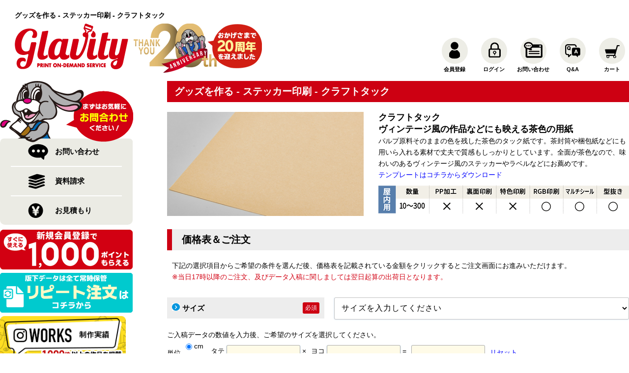

--- FILE ---
content_type: text/html; charset=UTF-8
request_url: https://www.glavity.com/products/goods/sticker/sticker_krafttack_50_ondemand/
body_size: 18527
content:
<!DOCTYPE HTML>
<html lang="ja-JP">
<head>
<meta charset="UTF-8">
<link rel="stylesheet" href="https://www.glavity.com/wp-content/themes/insatu/library/common/css/default.css" media="screen">
<link rel="stylesheet" href="https://www.glavity.com/wp-content/themes/insatu/library/common/css/common.css?ver=3.0.0" media="screen">
<link rel="stylesheet" href="https://www.glavity.com/wp-content/themes/insatu/library/common/css/common_sp.css?ver=3.0.0" media="screen">
<link rel="stylesheet" href="https://www.glavity.com/wp-content/themes/insatu/library/common/css/contents.css?ver=3.0.0" media="screen">
<link rel="stylesheet" href="https://www.glavity.com/wp-content/themes/insatu/library/common/css/contents_sp.css?ver=3.0.0" media="screen">
<link rel="stylesheet" href="https://www.glavity.com/wp-content/themes/insatu/library/common/css/jquery.fs.boxer.min.css" media="screen">
<link rel="stylesheet" href="https://www.glavity.com/wp-content/themes/insatu/library/common/css/jquery.remodal.css" media="screen">
<link rel="stylesheet" href="https://www.glavity.com/wp-content/themes/insatu/library/common/css/jquery.slick/slick.css" media="screen">
<link rel="stylesheet" href="https://www.glavity.com/wp-content/themes/insatu/library/common/css/jquery.slick/slick-theme.css" media="screen">
<link rel="stylesheet" href="https://www.glavity.com/wp-content/themes/insatu/library/common/css/fontawesome-all.min.css" media="screen">
<link rel="stylesheet" href="https://www.glavity.com/wp-content/themes/insatu/library/common/css/custom_2025.css" media="screen">

<meta name="viewport" content="width=device-width, initial-scale=1.0,user-scalable=no">
<meta name="format-detection" content="telephone=no">
<script type="text/javascript" src="https://www.glavity.com/wp-content/themes/insatu/js/jquery-1.9.1.min.js"></script>
<script type="text/javascript" src="https://www.glavity.com/wp-content/themes/insatu/js/common.js?ver=3.0.0"></script>
<script type="text/javascript" src="https://www.glavity.com/wp-content/themes/insatu/js/jquery.jpostal.js"></script>
<script type="text/javascript" src="https://www.glavity.com/wp-content/themes/insatu/js/jquery.cookie.js"></script>
<script type="text/javascript" src="https://www.glavity.com/wp-content/themes/insatu/js/jquery.fs.boxer.min.js"></script>
<script type="text/javascript" src="https://www.glavity.com/wp-content/themes/insatu/js/jquery.tile.min.js"></script>
<script type="text/javascript" src="https://www.glavity.com/wp-content/themes/insatu/js/jquery.remodal.js"></script>
<script type="text/javascript" src="https://www.glavity.com/wp-content/themes/insatu/js/jquery.slick.min.js"></script>
<script type="text/javascript" src="https://www.glavity.com/wp-content/themes/insatu/js/in2cart_tab_switching.js"></script>

<!--[if lt IE 9]>
	<script src="https://oss.maxcdn.com/html5shiv/3.7.2/html5shiv.min.js"></script>
	<script src="https://oss.maxcdn.com/respond/1.4.2/respond.min.js"></script>
<![endif]-->
<!-- wp_head to add in2cart plugin -->
<meta name='robots' content='max-image-preview:large' />
	<style>img:is([sizes="auto" i], [sizes^="auto," i]) { contain-intrinsic-size: 3000px 1500px }</style>
	<link rel='dns-prefetch' href='//cdn.jsdelivr.net' />

<!-- SEO SIMPLE PACK 3.6.2 -->
<title>グッズを作る - ステッカー印刷 - クラフトタック 価格表 | ステッカーやポストカード印刷ならグラビティへ</title>
<meta name="description" content="最小10部から制作が可能なオンデマンド印刷のステッカーです。一般的なアートタック紙やクラフト、金銀ホイル、ホログラムなど多彩な用紙をご用意。一部用紙はRGB印刷、裏面印刷にも対応しています。">
<link rel="canonical" href="https://www.glavity.com/products/goods/sticker/sticker_krafttack_50_ondemand/">
<meta property="og:locale" content="ja_JP">
<meta property="og:type" content="article">
<meta property="og:title" content="グッズを作る - ステッカー印刷 - クラフトタック 価格表 | ステッカーやポストカード印刷ならグラビティへ">
<meta property="og:description" content="最小10部から制作が可能なオンデマンド印刷のステッカーです。一般的なアートタック紙やクラフト、金銀ホイル、ホログラムなど多彩な用紙をご用意。一部用紙はRGB印刷、裏面印刷にも対応しています。">
<meta property="og:url" content="https://www.glavity.com/products/goods/sticker/sticker_krafttack_50_ondemand/">
<meta property="og:site_name" content="ステッカーやポストカード印刷ならグラビティへ">
<meta name="twitter:card" content="summary">
<!-- Google Analytics (gtag.js) -->
<script async src="https://www.googletagmanager.com/gtag/js?id=UA-151170791-1"></script>
<script>
	window.dataLayer = window.dataLayer || [];
	function gtag(){dataLayer.push(arguments);}
	gtag("js", new Date());
	gtag("config", "UA-151170791-1");
</script>
	<!-- / SEO SIMPLE PACK -->

<script type="text/javascript">
/* <![CDATA[ */
window._wpemojiSettings = {"baseUrl":"https:\/\/s.w.org\/images\/core\/emoji\/15.0.3\/72x72\/","ext":".png","svgUrl":"https:\/\/s.w.org\/images\/core\/emoji\/15.0.3\/svg\/","svgExt":".svg","source":{"concatemoji":"https:\/\/www.glavity.com\/wp-includes\/js\/wp-emoji-release.min.js?ver=6.7.2"}};
/*! This file is auto-generated */
!function(i,n){var o,s,e;function c(e){try{var t={supportTests:e,timestamp:(new Date).valueOf()};sessionStorage.setItem(o,JSON.stringify(t))}catch(e){}}function p(e,t,n){e.clearRect(0,0,e.canvas.width,e.canvas.height),e.fillText(t,0,0);var t=new Uint32Array(e.getImageData(0,0,e.canvas.width,e.canvas.height).data),r=(e.clearRect(0,0,e.canvas.width,e.canvas.height),e.fillText(n,0,0),new Uint32Array(e.getImageData(0,0,e.canvas.width,e.canvas.height).data));return t.every(function(e,t){return e===r[t]})}function u(e,t,n){switch(t){case"flag":return n(e,"\ud83c\udff3\ufe0f\u200d\u26a7\ufe0f","\ud83c\udff3\ufe0f\u200b\u26a7\ufe0f")?!1:!n(e,"\ud83c\uddfa\ud83c\uddf3","\ud83c\uddfa\u200b\ud83c\uddf3")&&!n(e,"\ud83c\udff4\udb40\udc67\udb40\udc62\udb40\udc65\udb40\udc6e\udb40\udc67\udb40\udc7f","\ud83c\udff4\u200b\udb40\udc67\u200b\udb40\udc62\u200b\udb40\udc65\u200b\udb40\udc6e\u200b\udb40\udc67\u200b\udb40\udc7f");case"emoji":return!n(e,"\ud83d\udc26\u200d\u2b1b","\ud83d\udc26\u200b\u2b1b")}return!1}function f(e,t,n){var r="undefined"!=typeof WorkerGlobalScope&&self instanceof WorkerGlobalScope?new OffscreenCanvas(300,150):i.createElement("canvas"),a=r.getContext("2d",{willReadFrequently:!0}),o=(a.textBaseline="top",a.font="600 32px Arial",{});return e.forEach(function(e){o[e]=t(a,e,n)}),o}function t(e){var t=i.createElement("script");t.src=e,t.defer=!0,i.head.appendChild(t)}"undefined"!=typeof Promise&&(o="wpEmojiSettingsSupports",s=["flag","emoji"],n.supports={everything:!0,everythingExceptFlag:!0},e=new Promise(function(e){i.addEventListener("DOMContentLoaded",e,{once:!0})}),new Promise(function(t){var n=function(){try{var e=JSON.parse(sessionStorage.getItem(o));if("object"==typeof e&&"number"==typeof e.timestamp&&(new Date).valueOf()<e.timestamp+604800&&"object"==typeof e.supportTests)return e.supportTests}catch(e){}return null}();if(!n){if("undefined"!=typeof Worker&&"undefined"!=typeof OffscreenCanvas&&"undefined"!=typeof URL&&URL.createObjectURL&&"undefined"!=typeof Blob)try{var e="postMessage("+f.toString()+"("+[JSON.stringify(s),u.toString(),p.toString()].join(",")+"));",r=new Blob([e],{type:"text/javascript"}),a=new Worker(URL.createObjectURL(r),{name:"wpTestEmojiSupports"});return void(a.onmessage=function(e){c(n=e.data),a.terminate(),t(n)})}catch(e){}c(n=f(s,u,p))}t(n)}).then(function(e){for(var t in e)n.supports[t]=e[t],n.supports.everything=n.supports.everything&&n.supports[t],"flag"!==t&&(n.supports.everythingExceptFlag=n.supports.everythingExceptFlag&&n.supports[t]);n.supports.everythingExceptFlag=n.supports.everythingExceptFlag&&!n.supports.flag,n.DOMReady=!1,n.readyCallback=function(){n.DOMReady=!0}}).then(function(){return e}).then(function(){var e;n.supports.everything||(n.readyCallback(),(e=n.source||{}).concatemoji?t(e.concatemoji):e.wpemoji&&e.twemoji&&(t(e.twemoji),t(e.wpemoji)))}))}((window,document),window._wpemojiSettings);
/* ]]> */
</script>
<link rel='stylesheet' id='general.min.css-css' href='https://www.glavity.com/wp-content/plugins/insatu-shop/css/general.min.css?ver=6.7.2' type='text/css' media='all' />
<link rel='stylesheet' id='sbi_styles-css' href='https://www.glavity.com/wp-content/plugins/instagram-feed-pro/css/sbi-styles.min.css?ver=6.0.4' type='text/css' media='all' />
<style id='wp-emoji-styles-inline-css' type='text/css'>

	img.wp-smiley, img.emoji {
		display: inline !important;
		border: none !important;
		box-shadow: none !important;
		height: 1em !important;
		width: 1em !important;
		margin: 0 0.07em !important;
		vertical-align: -0.1em !important;
		background: none !important;
		padding: 0 !important;
	}
</style>
<link rel='stylesheet' id='wp-block-library-css' href='https://www.glavity.com/wp-includes/css/dist/block-library/style.min.css?ver=6.7.2' type='text/css' media='all' />
<style id='classic-theme-styles-inline-css' type='text/css'>
/*! This file is auto-generated */
.wp-block-button__link{color:#fff;background-color:#32373c;border-radius:9999px;box-shadow:none;text-decoration:none;padding:calc(.667em + 2px) calc(1.333em + 2px);font-size:1.125em}.wp-block-file__button{background:#32373c;color:#fff;text-decoration:none}
</style>
<style id='global-styles-inline-css' type='text/css'>
:root{--wp--preset--aspect-ratio--square: 1;--wp--preset--aspect-ratio--4-3: 4/3;--wp--preset--aspect-ratio--3-4: 3/4;--wp--preset--aspect-ratio--3-2: 3/2;--wp--preset--aspect-ratio--2-3: 2/3;--wp--preset--aspect-ratio--16-9: 16/9;--wp--preset--aspect-ratio--9-16: 9/16;--wp--preset--color--black: #000000;--wp--preset--color--cyan-bluish-gray: #abb8c3;--wp--preset--color--white: #ffffff;--wp--preset--color--pale-pink: #f78da7;--wp--preset--color--vivid-red: #cf2e2e;--wp--preset--color--luminous-vivid-orange: #ff6900;--wp--preset--color--luminous-vivid-amber: #fcb900;--wp--preset--color--light-green-cyan: #7bdcb5;--wp--preset--color--vivid-green-cyan: #00d084;--wp--preset--color--pale-cyan-blue: #8ed1fc;--wp--preset--color--vivid-cyan-blue: #0693e3;--wp--preset--color--vivid-purple: #9b51e0;--wp--preset--gradient--vivid-cyan-blue-to-vivid-purple: linear-gradient(135deg,rgba(6,147,227,1) 0%,rgb(155,81,224) 100%);--wp--preset--gradient--light-green-cyan-to-vivid-green-cyan: linear-gradient(135deg,rgb(122,220,180) 0%,rgb(0,208,130) 100%);--wp--preset--gradient--luminous-vivid-amber-to-luminous-vivid-orange: linear-gradient(135deg,rgba(252,185,0,1) 0%,rgba(255,105,0,1) 100%);--wp--preset--gradient--luminous-vivid-orange-to-vivid-red: linear-gradient(135deg,rgba(255,105,0,1) 0%,rgb(207,46,46) 100%);--wp--preset--gradient--very-light-gray-to-cyan-bluish-gray: linear-gradient(135deg,rgb(238,238,238) 0%,rgb(169,184,195) 100%);--wp--preset--gradient--cool-to-warm-spectrum: linear-gradient(135deg,rgb(74,234,220) 0%,rgb(151,120,209) 20%,rgb(207,42,186) 40%,rgb(238,44,130) 60%,rgb(251,105,98) 80%,rgb(254,248,76) 100%);--wp--preset--gradient--blush-light-purple: linear-gradient(135deg,rgb(255,206,236) 0%,rgb(152,150,240) 100%);--wp--preset--gradient--blush-bordeaux: linear-gradient(135deg,rgb(254,205,165) 0%,rgb(254,45,45) 50%,rgb(107,0,62) 100%);--wp--preset--gradient--luminous-dusk: linear-gradient(135deg,rgb(255,203,112) 0%,rgb(199,81,192) 50%,rgb(65,88,208) 100%);--wp--preset--gradient--pale-ocean: linear-gradient(135deg,rgb(255,245,203) 0%,rgb(182,227,212) 50%,rgb(51,167,181) 100%);--wp--preset--gradient--electric-grass: linear-gradient(135deg,rgb(202,248,128) 0%,rgb(113,206,126) 100%);--wp--preset--gradient--midnight: linear-gradient(135deg,rgb(2,3,129) 0%,rgb(40,116,252) 100%);--wp--preset--font-size--small: 13px;--wp--preset--font-size--medium: 20px;--wp--preset--font-size--large: 36px;--wp--preset--font-size--x-large: 42px;--wp--preset--spacing--20: 0.44rem;--wp--preset--spacing--30: 0.67rem;--wp--preset--spacing--40: 1rem;--wp--preset--spacing--50: 1.5rem;--wp--preset--spacing--60: 2.25rem;--wp--preset--spacing--70: 3.38rem;--wp--preset--spacing--80: 5.06rem;--wp--preset--shadow--natural: 6px 6px 9px rgba(0, 0, 0, 0.2);--wp--preset--shadow--deep: 12px 12px 50px rgba(0, 0, 0, 0.4);--wp--preset--shadow--sharp: 6px 6px 0px rgba(0, 0, 0, 0.2);--wp--preset--shadow--outlined: 6px 6px 0px -3px rgba(255, 255, 255, 1), 6px 6px rgba(0, 0, 0, 1);--wp--preset--shadow--crisp: 6px 6px 0px rgba(0, 0, 0, 1);}:where(.is-layout-flex){gap: 0.5em;}:where(.is-layout-grid){gap: 0.5em;}body .is-layout-flex{display: flex;}.is-layout-flex{flex-wrap: wrap;align-items: center;}.is-layout-flex > :is(*, div){margin: 0;}body .is-layout-grid{display: grid;}.is-layout-grid > :is(*, div){margin: 0;}:where(.wp-block-columns.is-layout-flex){gap: 2em;}:where(.wp-block-columns.is-layout-grid){gap: 2em;}:where(.wp-block-post-template.is-layout-flex){gap: 1.25em;}:where(.wp-block-post-template.is-layout-grid){gap: 1.25em;}.has-black-color{color: var(--wp--preset--color--black) !important;}.has-cyan-bluish-gray-color{color: var(--wp--preset--color--cyan-bluish-gray) !important;}.has-white-color{color: var(--wp--preset--color--white) !important;}.has-pale-pink-color{color: var(--wp--preset--color--pale-pink) !important;}.has-vivid-red-color{color: var(--wp--preset--color--vivid-red) !important;}.has-luminous-vivid-orange-color{color: var(--wp--preset--color--luminous-vivid-orange) !important;}.has-luminous-vivid-amber-color{color: var(--wp--preset--color--luminous-vivid-amber) !important;}.has-light-green-cyan-color{color: var(--wp--preset--color--light-green-cyan) !important;}.has-vivid-green-cyan-color{color: var(--wp--preset--color--vivid-green-cyan) !important;}.has-pale-cyan-blue-color{color: var(--wp--preset--color--pale-cyan-blue) !important;}.has-vivid-cyan-blue-color{color: var(--wp--preset--color--vivid-cyan-blue) !important;}.has-vivid-purple-color{color: var(--wp--preset--color--vivid-purple) !important;}.has-black-background-color{background-color: var(--wp--preset--color--black) !important;}.has-cyan-bluish-gray-background-color{background-color: var(--wp--preset--color--cyan-bluish-gray) !important;}.has-white-background-color{background-color: var(--wp--preset--color--white) !important;}.has-pale-pink-background-color{background-color: var(--wp--preset--color--pale-pink) !important;}.has-vivid-red-background-color{background-color: var(--wp--preset--color--vivid-red) !important;}.has-luminous-vivid-orange-background-color{background-color: var(--wp--preset--color--luminous-vivid-orange) !important;}.has-luminous-vivid-amber-background-color{background-color: var(--wp--preset--color--luminous-vivid-amber) !important;}.has-light-green-cyan-background-color{background-color: var(--wp--preset--color--light-green-cyan) !important;}.has-vivid-green-cyan-background-color{background-color: var(--wp--preset--color--vivid-green-cyan) !important;}.has-pale-cyan-blue-background-color{background-color: var(--wp--preset--color--pale-cyan-blue) !important;}.has-vivid-cyan-blue-background-color{background-color: var(--wp--preset--color--vivid-cyan-blue) !important;}.has-vivid-purple-background-color{background-color: var(--wp--preset--color--vivid-purple) !important;}.has-black-border-color{border-color: var(--wp--preset--color--black) !important;}.has-cyan-bluish-gray-border-color{border-color: var(--wp--preset--color--cyan-bluish-gray) !important;}.has-white-border-color{border-color: var(--wp--preset--color--white) !important;}.has-pale-pink-border-color{border-color: var(--wp--preset--color--pale-pink) !important;}.has-vivid-red-border-color{border-color: var(--wp--preset--color--vivid-red) !important;}.has-luminous-vivid-orange-border-color{border-color: var(--wp--preset--color--luminous-vivid-orange) !important;}.has-luminous-vivid-amber-border-color{border-color: var(--wp--preset--color--luminous-vivid-amber) !important;}.has-light-green-cyan-border-color{border-color: var(--wp--preset--color--light-green-cyan) !important;}.has-vivid-green-cyan-border-color{border-color: var(--wp--preset--color--vivid-green-cyan) !important;}.has-pale-cyan-blue-border-color{border-color: var(--wp--preset--color--pale-cyan-blue) !important;}.has-vivid-cyan-blue-border-color{border-color: var(--wp--preset--color--vivid-cyan-blue) !important;}.has-vivid-purple-border-color{border-color: var(--wp--preset--color--vivid-purple) !important;}.has-vivid-cyan-blue-to-vivid-purple-gradient-background{background: var(--wp--preset--gradient--vivid-cyan-blue-to-vivid-purple) !important;}.has-light-green-cyan-to-vivid-green-cyan-gradient-background{background: var(--wp--preset--gradient--light-green-cyan-to-vivid-green-cyan) !important;}.has-luminous-vivid-amber-to-luminous-vivid-orange-gradient-background{background: var(--wp--preset--gradient--luminous-vivid-amber-to-luminous-vivid-orange) !important;}.has-luminous-vivid-orange-to-vivid-red-gradient-background{background: var(--wp--preset--gradient--luminous-vivid-orange-to-vivid-red) !important;}.has-very-light-gray-to-cyan-bluish-gray-gradient-background{background: var(--wp--preset--gradient--very-light-gray-to-cyan-bluish-gray) !important;}.has-cool-to-warm-spectrum-gradient-background{background: var(--wp--preset--gradient--cool-to-warm-spectrum) !important;}.has-blush-light-purple-gradient-background{background: var(--wp--preset--gradient--blush-light-purple) !important;}.has-blush-bordeaux-gradient-background{background: var(--wp--preset--gradient--blush-bordeaux) !important;}.has-luminous-dusk-gradient-background{background: var(--wp--preset--gradient--luminous-dusk) !important;}.has-pale-ocean-gradient-background{background: var(--wp--preset--gradient--pale-ocean) !important;}.has-electric-grass-gradient-background{background: var(--wp--preset--gradient--electric-grass) !important;}.has-midnight-gradient-background{background: var(--wp--preset--gradient--midnight) !important;}.has-small-font-size{font-size: var(--wp--preset--font-size--small) !important;}.has-medium-font-size{font-size: var(--wp--preset--font-size--medium) !important;}.has-large-font-size{font-size: var(--wp--preset--font-size--large) !important;}.has-x-large-font-size{font-size: var(--wp--preset--font-size--x-large) !important;}
:where(.wp-block-post-template.is-layout-flex){gap: 1.25em;}:where(.wp-block-post-template.is-layout-grid){gap: 1.25em;}
:where(.wp-block-columns.is-layout-flex){gap: 2em;}:where(.wp-block-columns.is-layout-grid){gap: 2em;}
:root :where(.wp-block-pullquote){font-size: 1.5em;line-height: 1.6;}
</style>
<!--n2css--><!--n2js--><script type="text/javascript" src="https://www.glavity.com/wp-content/plugins/insatu-shop/js/in2cart_util.js?ver=6.7.2" id="in2cart_util.js-js"></script>
<script type="text/javascript" id="in2cart_cart.js-js-extra">
/* <![CDATA[ */
var WD = {"endpoint":"https:\/\/www.glavity.com\/wp-admin\/admin-ajax.php","js_token":"3188c131fe"};
/* ]]> */
</script>
<script type="text/javascript" src="https://www.glavity.com/wp-content/themes/insatu/js/in2cart_cart.js?ver=3.0.0" id="in2cart_cart.js-js"></script>
<script type="text/javascript">
var g_template_directory = "https://www.glavity.com/wp-content/themes/insatu";
var g_is_cart_page = false;
</script>
<!-- Google Tag Manager -->
<script>(function(w,d,s,l,i){w[l]=w[l]||[];w[l].push({'gtm.start':
new Date().getTime(),event:'gtm.js'});var f=d.getElementsByTagName(s)[0],
j=d.createElement(s),dl=l!='dataLayer'?'&l='+l:'';j.async=true;j.src=
'https://www.googletagmanager.com/gtm.js?id='+i+dl;f.parentNode.insertBefore(j,f);
})(window,document,'script','dataLayer','GTM-KWHQRFT');</script>
<!-- End Google Tag Manager -->

<link rel="shortcut icon" type="image/x-icon" href="/wp-content/uploads/favicon.png">
<link rel="icon" type="image/x-icon" href="/wp-content/uploads/favicon.png"> 
</head>
<body class="mac">
<!-- Google Tag Manager (noscript) -->
<noscript><iframe src="https://www.googletagmanager.com/ns.html?id=GTM-KWHQRFT"
height="0" width="0" style="display:none;visibility:hidden"></iframe></noscript>
<!-- End Google Tag Manager (noscript) -->
<div id="wrapper">
<div class="inner_band">
<header>
	<div id="header-box">
		<!-- ロゴ -->
		<div id="header_left">
			<div class="header_ttl"><h1>グッズを作る - ステッカー印刷 - クラフトタック</h1></div>
			<div id="sp_toggle">
				<div><span></span> <span></span> <span></span></div>
			</div>
			<a href="https://www.glavity.com" class="logo"><img src="/wp-content/uploads/logo.png" alt="ロゴ"></a>
			<div class="headinfo"><img src="/wp-content/uploads/headinfo.png" alt=""></div>
		</div>

		<div id="header_right">
			<ul id="header_navi">
							<li><a href="https://www.glavity.com/systems/signup/"><span class="btn"><img src="/wp-content/uploads/gm_man2x.png" alt="会員登録"></span><span class="name">会員登録</span></a></li>
				<li><a href="https://www.glavity.com/systems/login/"><span class="btn"><img src="/wp-content/uploads/gm_login2x.png" alt="ログイン"></span><span class="name">ログイン</span></a></li>
							<li><a href="https://www.glavity.com/contact/"><span class="btn"><img src="/wp-content/uploads/gm_cont2x.png" alt="お問い合わせ"></span><span class="name">お問い合わせ</span></a></li>
				<li><a href="javascript:void(0);" onclick="in2cart_help_modal();"><span class="btn"><img src="/wp-content/uploads/gm_qa2x.png" alt="ヘルプ"></span><span class="name">Q&amp;A</span></a></li>
				<li><a href="https://www.glavity.com/systems/cart/"><span class="btn"><img src="/wp-content/uploads/gm_cart2x.png" alt="カート"></span><span class="name">カート</span></a></li>
			</ul>

			
					</div><!--header_right-->
	</div><!-- end header-box -->
</header>
</div><!--inner_band-->

<div id="contents">
<aside id="side">


			<section class="side-box">
			<div class="content">
				<div class="sd_contact">
<div class="bnr"><img src="/wp-content/uploads/sd_inq_top.png" alt="まずはお気軽にお問い合わせください！"></div>
<ul class="navi">
<li><a href="/contact/">お問い合わせ</a></li>
<li><a href="/request/">資料請求</a></li>
<li><a href="/estimate/">お見積もり</a></li>
</ul>
<p class="mt10">
<a href="https://www.glavity.com/systems/signup/"target="_blank" ><img src="https://www.glavity.com/wp-content/uploads/newcustomer_bn.png" width="270" height="81" title="newcustomer.png" /></a></p>
<p>
<a href="https://www.glavity.com/ordering_reprint/"target="_blank" ><img src="https://www.glavity.com/wp-content/uploads/orderingreprint_bn.png" width="270" height="81" title="orderingreprint" /></a></p>
<p>
<a href="/jisseki/"target="_blank" ><img src="https://www.glavity.com/wp-content/uploads/works.png" width="270" height="90" title="works" /></a></p>			</div>
		</section>
	
	<!--　メインメニュー -->
	<section class="side-box">
		<p class="redttl">全商品一覧</p>
		<nav id="navi-main"><div class="menu-gnavi-container"><ul id="menu-gnavi" class="menu"><li id="menu-item-91" class="menu-item menu-item-type-custom menu-item-object-custom"><a href="https://www.glavity.com/products/goods/" title="グッズを作る">グッズを作る</a>
<ul>
<li><a href="https://www.glavity.com/products/goods/sticker/" title="ステッカー印刷">ステッカー印刷</a></li>
<li><a href="https://www.glavity.com/products/goods/postcard/" title="ポストカード印刷">ポストカード印刷</a></li>
<li><a href="https://www.glavity.com/products/goods/canbadge/" title="缶バッジ印刷">缶バッジ印刷</a></li>
<li><a href="https://www.glavity.com/products/goods/calendar/" title="カレンダー印刷">カレンダー印刷</a></li>
<li><a href="https://www.glavity.com/products/goods/acrylicgoods/" title="アクリルグッズ印刷">アクリルグッズ印刷</a></li>
<li><a href="https://www.glavity.com/products/goods/card/" title="カード印刷">カード印刷</a></li>
<li><a href="https://www.glavity.com/products/goods/collection_coaster/" title="コレクションコースター印刷">コレクションコースター印刷</a></li>
<li><a href="https://www.glavity.com/products/goods/cd_jacket/" title="CDジャケット印刷">CDジャケット印刷</a></li>
<li><a href="https://www.glavity.com/products/goods/sticker_item/" title="ステッカーアイテム">ステッカーアイテム</a></li>
</ul>
<a href="https://www.glavity.com/products/classic_printing/" title="定番印刷">定番印刷</a>
<ul>
<li><a href="https://www.glavity.com/products/classic_printing/zine/" title="ZINE・アートブック印刷">ZINE・アートブック印刷</a></li>
<li><a href="https://www.glavity.com/products/classic_printing/flyer/" title="フライヤー印刷">フライヤー印刷</a></li>
<li><a href="https://www.glavity.com/products/classic_printing/bizcard/" title="名刺印刷">名刺印刷</a></li>
<li><a href="https://www.glavity.com/products/classic_printing/ticket/" title="チケット印刷">チケット印刷</a></li>
</ul>
<a href="https://www.glavity.com/products/shop/" title="お店を演出する">お店を演出する</a>
<ul>
<li><a href="https://www.glavity.com/products/shop/boothcover/" title="ブースカバー印刷">ブースカバー印刷</a></li>
<li><a href="https://www.glavity.com/products/shop/poster/" title="ポスター印刷">ポスター印刷</a></li>
<li><a href="https://www.glavity.com/products/shop/papertag/" title="ペーパータグ印刷">ペーパータグ印刷</a></li>
</ul></li>
</ul></div></nav>
	</section>


	<section class="side-box">
		<h2 class="redttl">ご利用ガイド</h2>
		<div class="content guide"><div class="menu-cmenu-container"><ul id="menu-cmenu" class="menu"><li id="menu-item-585" class="menu-item menu-item-type-custom menu-item-object-custom menu-item-has-children"><a><h3>ご注文について</h3></a>
<ul class="sub-menu">
	<li id="menu-item-473" class="menu-item menu-item-type-post_type menu-item-object-page"><a href="https://www.glavity.com/userguide/chenge/">キャンセル/変更</a></li>
	<li id="menu-item-474" class="menu-item menu-item-type-post_type menu-item-object-page"><a href="https://www.glavity.com/userguide/noservice/">お受け出来ない印刷</a></li>
	<li id="menu-item-476" class="menu-item menu-item-type-post_type menu-item-object-page"><a href="https://www.glavity.com/userguide/rireki/">ご注文履歴の確認</a></li>
	<li id="menu-item-489" class="menu-item menu-item-type-post_type menu-item-object-page"><a href="https://www.glavity.com/userguide/terms/">ご利用規約</a></li>
	<li id="menu-item-2105" class="menu-item menu-item-type-post_type menu-item-object-page"><a href="https://www.glavity.com/userguide/law/">特定商取引法に基づく表記</a></li>
</ul>
</li>
<li id="menu-item-582" class="menu-item menu-item-type-custom menu-item-object-custom menu-item-has-children"><a><h3>データについて</h3></a>
<ul class="sub-menu">
	<li id="menu-item-477" class="menu-item menu-item-type-post_type menu-item-object-page"><a href="https://www.glavity.com/userguide/data_draft/">データの入稿方法</a></li>
	<li id="menu-item-478" class="menu-item menu-item-type-post_type menu-item-object-page"><a href="https://www.glavity.com/userguide/data_create/">データ作成ガイド</a></li>
	<li id="menu-item-479" class="menu-item menu-item-type-post_type menu-item-object-page"><a href="https://www.glavity.com/userguide/template/">テンプレート</a></li>
	<li id="menu-item-481" class="menu-item menu-item-type-post_type menu-item-object-page"><a href="https://www.glavity.com/userguide/scanning-service/">スキャニングサービス</a></li>
</ul>
</li>
<li id="menu-item-584" class="menu-item menu-item-type-custom menu-item-object-custom menu-item-has-children"><a><h3>発送/納品について</h3></a>
<ul class="sub-menu">
	<li id="menu-item-482" class="menu-item menu-item-type-post_type menu-item-object-page"><a href="https://www.glavity.com/userguide/count/">納期のカウント</a></li>
	<li id="menu-item-483" class="menu-item menu-item-type-post_type menu-item-object-page"><a href="https://www.glavity.com/userguide/traffic/">納品/お支払い方法</a></li>
	<li id="menu-item-484" class="menu-item menu-item-type-post_type menu-item-object-page"><a href="https://www.glavity.com/userguide/receipt/">領収書について</a></li>
	<li id="menu-item-485" class="menu-item menu-item-type-post_type menu-item-object-page"><a href="https://www.glavity.com/userguide/2places-delivery/">2箇所目からの送料について</a></li>
</ul>
</li>
</ul></div></div>
	</section>

			<section class="side-box">
			<div class="content">
				<div class="calendar_left">
<p class="calendar_ttl">営業日カレンダー</p>

<div class="calendar_single">

<span class="title_date">2026年01月</span>
<table class="in2cart_calendar">
<tr><th class="sunday">日</th><th>月</th><th>火</th><th>水</th><th>木</th><th>金</th><th class="saturday">土</th></tr>
<tr>
		<td ><span class="day">&nbsp;</span></td>
		<td ><span class="day">&nbsp;</span></td>
		<td ><span class="day">&nbsp;</span></td>
		<td ><span class="day">&nbsp;</span></td>
		<td class="holiday "><span class="day">1</span></td>
		<td class="holiday "><span class="day">2</span></td>
		<td class="saturday holiday "><span class="day">3</span></td>
	</tr>
<tr>
		<td class="sunday holiday "><span class="day">4</span></td>
		<td ><span class="day">5</span></td>
		<td ><span class="day">6</span></td>
		<td ><span class="day">7</span></td>
		<td ><span class="day">8</span></td>
		<td ><span class="day">9</span></td>
		<td class="saturday holiday "><span class="day">10</span></td>
	</tr>
<tr>
		<td class="sunday holiday "><span class="day">11</span></td>
		<td class="holiday "><span class="day">12</span></td>
		<td ><span class="day">13</span></td>
		<td ><span class="day">14</span></td>
		<td ><span class="day">15</span></td>
		<td ><span class="day">16</span></td>
		<td class="saturday holiday "><span class="day">17</span></td>
	</tr>
<tr>
		<td class="sunday holiday "><span class="day">18</span></td>
		<td ><span class="day">19</span></td>
		<td class=" today"><span class="day">20</span></td>
		<td ><span class="day">21</span></td>
		<td ><span class="day">22</span></td>
		<td ><span class="day">23</span></td>
		<td class="saturday holiday "><span class="day">24</span></td>
	</tr>
<tr>
		<td class="sunday holiday "><span class="day">25</span></td>
		<td ><span class="day">26</span></td>
		<td ><span class="day">27</span></td>
		<td ><span class="day">28</span></td>
		<td ><span class="day">29</span></td>
		<td ><span class="day">30</span></td>
		<td class="saturday holiday "><span class="day">31</span></td>
	</tr>
</table>
</div><!-- end calendar_single -->
<div class="calendar_single">

<span class="title_date">2026年02月</span>
<table class="in2cart_calendar">
<tr><th class="sunday">日</th><th>月</th><th>火</th><th>水</th><th>木</th><th>金</th><th class="saturday">土</th></tr>
<tr>
		<td class="sunday holiday "><span class="day">1</span></td>
		<td ><span class="day">2</span></td>
		<td ><span class="day">3</span></td>
		<td ><span class="day">4</span></td>
		<td ><span class="day">5</span></td>
		<td ><span class="day">6</span></td>
		<td class="saturday holiday "><span class="day">7</span></td>
	</tr>
<tr>
		<td class="sunday holiday "><span class="day">8</span></td>
		<td ><span class="day">9</span></td>
		<td ><span class="day">10</span></td>
		<td class="holiday "><span class="day">11</span></td>
		<td ><span class="day">12</span></td>
		<td ><span class="day">13</span></td>
		<td class="saturday holiday "><span class="day">14</span></td>
	</tr>
<tr>
		<td class="sunday holiday "><span class="day">15</span></td>
		<td ><span class="day">16</span></td>
		<td ><span class="day">17</span></td>
		<td ><span class="day">18</span></td>
		<td ><span class="day">19</span></td>
		<td ><span class="day">20</span></td>
		<td class="saturday holiday "><span class="day">21</span></td>
	</tr>
<tr>
		<td class="sunday holiday "><span class="day">22</span></td>
		<td class="holiday "><span class="day">23</span></td>
		<td ><span class="day">24</span></td>
		<td ><span class="day">25</span></td>
		<td ><span class="day">26</span></td>
		<td ><span class="day">27</span></td>
		<td class="saturday holiday "><span class="day">28</span></td>
	</tr>
</table>
</div><!-- end calendar_single -->

<div class="calendar_readme">
	<ul>
		<li><span class="wd15 ht15 holiday db mt2">&nbsp;</span></li>
		<li>休業日</li>
		<li><span class="wd15 ht15 today db mt2">&nbsp;</span></li>
		<li>本日</li>
	</ul>
</div>

</div><!-- end calendar_left -->
				</div>
		</section>
		<section class="side-box">
			<div class="content">
				<p class="mt30">
<img src="/wp-content/uploads/sd_shopinfo.png" alt="全国どこでも送料無料！">
</p>
<p>
<a href="https://privacymark.jp/"target="_blank" ><img src="https://www.glavity.com/wp-content/uploads/pmark_bn.png"title="pmark" /></a></p>			</div>
		</section>
			<section class="side-box">
			<div class="content">
				<!-- DigiCert Seal HTML -->
<!-- Place HTML on your site where the seal should appear -->
<div id="DigiCertClickID_uoq_bFsi"></div>

<!-- DigiCert Seal Code -->
<!-- Place with DigiCert Seal HTML or with other scripts -->
<script type="text/javascript">
    var __dcid = __dcid || [];__dcid.push(["DigiCertClickID_uoq_bFsi", "16", "m", "black", "uoq_bFsi"]);(function(){var cid=document.createElement("script");cid.async=true;cid.src="//seal.digicert.com/seals/cascade/seal.min.js";var s = document.getElementsByTagName("script");var ls = s[(s.length - 1)];ls.parentNode.insertBefore(cid, ls.nextSibling);}());
</script>			</div>
		</section>
	
</aside><!--side end-->


<div id="main">
<div id="main_contents">



<section class="product page the_content">
<h2 class="headline">グッズを作る - ステッカー印刷 - クラフトタック</h2><div class="content-box">
<div class="tl"><div class="img_txt_2col">
	<div class="image"><img decoding="async" src="/wp-content/uploads/tac_kraft_m.jpg" alt="クラフトタック"></div>
	<p class="exp" "mb10"><font size="4" ><strong>クラフトタック<br>ヴィンテージ風の作品などにも映える茶色の用紙</strong></font><br>
    パルプ原料そのままの色を残した茶色のタック紙です。茶封筒や梱包紙などにも用いら入れる素材で丈夫で質感もしっかりとしています。全面が茶色なので、味わいのあるヴィンテージ風のステッカーやラベルなどにお薦めです。<br>
        <a href="/userguide/template/#sticker" target="_blank">テンプレートはコチラからダウンロード</a><br>
<img decoding="async" src="/wp-content/uploads/ondemand_mattac_info.png" alt="クラフトタックの情報" class="mt10"></p>
  
</div>


<h3 id="price" class="gray_redline">価格表＆ご注文</h3>

<p class="ml10 mb30">下記の選択項目からご希望の条件を選んだ後、価格表を記載されている金額をクリックするとご注文画面にお進みいただけます。<br>
<span class="red">※当日17時以降のご注文、及びデータ入稿に関しましては翌日起算の出荷日となります。</span></p></div>
<div id="filter_box">
<div class="filter_items">
<div class="filter_items_top" id="filter_items_size">
<h4>サイズ<span class="hissu">必須</span></h4>
<div class="choice">
<select id="size" name="size" class="form-control" onchange="in2cart_size_change();">
<option value="" data-fixed="-999">サイズを入力してください</option>
<option value="クラフトタック" data_url="https://www.glavity.com/products/goods/sticker/sticker_krafttack_50_ondemand/" data-fixed="50" selected>面積が50㎠</option>
<option value="クラフトタック" data_url="/products/goods/sticker/sticker_krafttack_10_ondemand" data-fixed="10">面積が10㎠</option>
<option value="クラフトタック" data_url="/products/goods/sticker/sticker_krafttack_25_ondemand" data-fixed="25">面積が25㎠</option>
<option value="クラフトタック" data_url="/products/goods/sticker/sticker_krafttack_100_ondemand" data-fixed="100">面積が100㎠</option>
<option value="クラフトタック" data_url="/products/goods/sticker/sticker_krafttack_150_ondemand" data-fixed="150">面積が150㎠</option>
<option value="クラフトタック" data_url="/products/goods/sticker/sticker_krafttack_200_ondemand" data-fixed="200">面積が200㎠</option>
<option value="クラフトタック" data_url="/products/goods/sticker/sticker_krafttack_250_ondemand" data-fixed="250">面積が250㎠</option>
<option value="クラフトタック" data_url="/products/goods/sticker/sticker_krafttack_300_ondemand" data-fixed="300">面積が300㎠</option>
<option value="クラフトタック" data_url="/products/goods/sticker/sticker_krafttack_350_ondemand" data-fixed="350">面積が350㎠</option>
<option value="クラフトタック" data_url="/products/goods/sticker/sticker_krafttack_400_ondemand" data-fixed="400">面積が400㎠</option>
</select>
</div><!-- choice -->
<div id="sizeCalcBox">
<p class="help">ご入稿データの数値を入力後、ご希望のサイズを選択してください。</p>
<div class="error" style="display:none;"></div>
<ul>
<li class="unit">
<span class="text">単位</span>
<span class="parts">
<label><input type="radio" name="rdo_unit" value="cm" checked onclick="in2cart_fixed_calc();"> cm</label>
<label><input type="radio" name="rdo_unit" value="mm" onclick="in2cart_fixed_calc();"> mm</label>
</span>
</li>
<li class="tate">
<span class="text">タテ</span>
<span class="parts">
<input type="tel" id="calcTate" value="" oninput="in2cart_fixed_calc();">
</span>
<span class="sub">×</span>
</li>
<li class="yoko">
<span class="text">ヨコ</span>
<span class="parts">
<input type="tel" id="calcYoko" value="" oninput="in2cart_fixed_calc();">
</span>
<span class="sub">=</span>
</li>
<li class="result">
<span class="parts">
<input type="text" id="calcResult" class="input-size" value="" disabled>
</span>
</li>
<li class="reset">
<span class="parts">
<a href="javascript:void(0);" onclick="in2cart_fixed_calc_reset(true);">リセット</a>
</span>
</li>
</ul>
</div>
</div>
<div class="filter_items_bottom">
<div class="img-left"><img fetchpriority="high" decoding="async" src="https://www.glavity.com/wp-content/uploads/size_measurement.png" alt="面積の求め方" width="400" height="138" class="alignleft size-full wp-image-1337" /></div><p class="exp"><font size="3" ><strong>面積の求め方【幅cm×高さcm=面積cm/2】</strong></font><br>面積は横の幅と縦の高さをかけることで求められます。<br>（例1）円形 5cm×5cm=25cm/2 、四角形 5cm×5cm=25cm/2<br>サイズは<strong><span class="red">25cm/2（平方cm）以内</span></strong>をお選びください。<br>
（例2）フリーカットの場合、一番外側の長さで求めます。8cm×5cm=40cm/2  <br>サイズは<strong><span class="red">50cm/2（平方cm）以内</span></strong>をお選びください。</p><br>
<p>面積は最大で<strong><span class="red">400平方cm</span></strong>まで対応しています。それ以上の大きさは別途お見積りとなりますので、<a href="/estimate/">お見積りフォーム</a>までお問い合わせください。</p>
</div>
</div>
<div class="filter_items">
<div class="filter_items_top" id="filter_items_colormode">
<h4>カラーモード<span class="hissu">必須</span></h4>
<div class="choice">
<select id="colormode" name="colormode" class="form-control" onchange="in2cart_create_price_table(this, 'https://www.glavity.com/products/goods/sticker/sticker_krafttack_50_ondemand/');">
<option value="2376">CMYKカラー</option>
<option value="2375">RGBカラー</option>
</select>
</div><!-- choice -->
</div>
<div class="filter_items_bottom">
<p>RGBカラーをご希望の場合は、データのカラーモードを「RGBカラー」で作成してください。</p>
</div>
</div>
<div class="filter_items">
<div class="filter_items_top" id="filter_items_body_paper">
<h4>用紙<span class="hissu">必須</span></h4>
<div class="choice">
<span class="one">クラフトタック</span>
<input type="hidden" id="body_paper" name="body_paper" value="383">
</div><!-- choice -->
</div>
</div>
<div class="filter_items">
<div class="filter_items_top" id="filter_items_ond_sticker_color">
<h4>刷色<span class="hissu">必須</span></h4>
<div class="choice">
<span class="one">表面カラー 4c/0c</span>
<input type="hidden" id="ond_sticker_color" name="ond_sticker_color" value="4100">
</div><!-- choice -->
</div>
</div>
<input type="hidden" id="token" value="696f17b4bc532">
</div>
<p class="price_tanka_info"><input type="checkbox" id="chk_price_tanka" value="1" onclick="in2cart_price_table_tanka_toggle();"><label for="chk_price_tanka">単価を表示(<span>価格に消費税は含まれております</span>)</label></p>
<div class="tbl_scroll" id="in2cart_price_table_box"><table id="in2cart_price_table">
<thead>
<tr>
<th class="quantity">数量</th>
<th class="quantity">5営業日<span class="day">2026/01/27出荷</span></th>
<th class="quantity">4営業日<span class="day">2026/01/26出荷</span></th>
</tr>
</thead>
<tbody>
<tr>
<td class="quantity">10</td>
<td class="price_td" onclick="in2cart_select_price_ajax(this, 'sticker_krafttack_50_ondemand',10,916,1430);"><a href="javascript:void(0);">1,430</a><span class="tanka">@143</span></td>
<td class="price_td" onclick="in2cart_select_price_ajax(this, 'sticker_krafttack_50_ondemand',10,1335,1580);"><a href="javascript:void(0);">1,580</a><span class="tanka">@158</span></td>
</tr>
<tr>
<td class="quantity">20</td>
<td class="price_td" onclick="in2cart_select_price_ajax(this, 'sticker_krafttack_50_ondemand',20,916,1770);"><a href="javascript:void(0);">1,770</a><span class="tanka">@88.5</span></td>
<td class="price_td" onclick="in2cart_select_price_ajax(this, 'sticker_krafttack_50_ondemand',20,1335,1950);"><a href="javascript:void(0);">1,950</a><span class="tanka">@97.5</span></td>
</tr>
<tr>
<td class="quantity">30</td>
<td class="price_td" onclick="in2cart_select_price_ajax(this, 'sticker_krafttack_50_ondemand',30,916,2110);"><a href="javascript:void(0);">2,110</a><span class="tanka">@70.33</span></td>
<td class="price_td" onclick="in2cart_select_price_ajax(this, 'sticker_krafttack_50_ondemand',30,1335,2320);"><a href="javascript:void(0);">2,320</a><span class="tanka">@77.33</span></td>
</tr>
<tr>
<td class="quantity">40</td>
<td class="price_td" onclick="in2cart_select_price_ajax(this, 'sticker_krafttack_50_ondemand',40,916,2450);"><a href="javascript:void(0);">2,450</a><span class="tanka">@61.25</span></td>
<td class="price_td" onclick="in2cart_select_price_ajax(this, 'sticker_krafttack_50_ondemand',40,1335,2690);"><a href="javascript:void(0);">2,690</a><span class="tanka">@67.25</span></td>
</tr>
<tr>
<td class="quantity">50</td>
<td class="price_td" onclick="in2cart_select_price_ajax(this, 'sticker_krafttack_50_ondemand',50,916,2780);"><a href="javascript:void(0);">2,780</a><span class="tanka">@55.6</span></td>
<td class="price_td" onclick="in2cart_select_price_ajax(this, 'sticker_krafttack_50_ondemand',50,1335,3060);"><a href="javascript:void(0);">3,060</a><span class="tanka">@61.2</span></td>
</tr>
<tr>
<td class="quantity">60</td>
<td class="price_td" onclick="in2cart_select_price_ajax(this, 'sticker_krafttack_50_ondemand',60,916,3120);"><a href="javascript:void(0);">3,120</a><span class="tanka">@52</span></td>
<td class="price_td" onclick="in2cart_select_price_ajax(this, 'sticker_krafttack_50_ondemand',60,1335,3430);"><a href="javascript:void(0);">3,430</a><span class="tanka">@57.17</span></td>
</tr>
<tr>
<td class="quantity">70</td>
<td class="price_td" onclick="in2cart_select_price_ajax(this, 'sticker_krafttack_50_ondemand',70,916,3460);"><a href="javascript:void(0);">3,460</a><span class="tanka">@49.43</span></td>
<td class="price_td" onclick="in2cart_select_price_ajax(this, 'sticker_krafttack_50_ondemand',70,1335,3800);"><a href="javascript:void(0);">3,800</a><span class="tanka">@54.29</span></td>
</tr>
<tr>
<td class="quantity">80</td>
<td class="price_td" onclick="in2cart_select_price_ajax(this, 'sticker_krafttack_50_ondemand',80,916,3800);"><a href="javascript:void(0);">3,800</a><span class="tanka">@47.5</span></td>
<td class="price_td" onclick="in2cart_select_price_ajax(this, 'sticker_krafttack_50_ondemand',80,1335,4180);"><a href="javascript:void(0);">4,180</a><span class="tanka">@52.25</span></td>
</tr>
<tr>
<td class="quantity">90</td>
<td class="price_td" onclick="in2cart_select_price_ajax(this, 'sticker_krafttack_50_ondemand',90,916,4130);"><a href="javascript:void(0);">4,130</a><span class="tanka">@45.89</span></td>
<td class="price_td" onclick="in2cart_select_price_ajax(this, 'sticker_krafttack_50_ondemand',90,1335,4550);"><a href="javascript:void(0);">4,550</a><span class="tanka">@50.56</span></td>
</tr>
<tr>
<td class="quantity">100</td>
<td class="price_td" onclick="in2cart_select_price_ajax(this, 'sticker_krafttack_50_ondemand',100,916,4470);"><a href="javascript:void(0);">4,470</a><span class="tanka">@44.7</span></td>
<td class="price_td" onclick="in2cart_select_price_ajax(this, 'sticker_krafttack_50_ondemand',100,1335,4920);"><a href="javascript:void(0);">4,920</a><span class="tanka">@49.2</span></td>
</tr>
<tr>
<td class="quantity">110</td>
<td class="price_td" onclick="in2cart_select_price_ajax(this, 'sticker_krafttack_50_ondemand',110,916,4810);"><a href="javascript:void(0);">4,810</a><span class="tanka">@43.73</span></td>
<td class="price_td" onclick="in2cart_select_price_ajax(this, 'sticker_krafttack_50_ondemand',110,1335,5290);"><a href="javascript:void(0);">5,290</a><span class="tanka">@48.09</span></td>
</tr>
<tr>
<td class="quantity">120</td>
<td class="price_td" onclick="in2cart_select_price_ajax(this, 'sticker_krafttack_50_ondemand',120,916,5150);"><a href="javascript:void(0);">5,150</a><span class="tanka">@42.92</span></td>
<td class="price_td" onclick="in2cart_select_price_ajax(this, 'sticker_krafttack_50_ondemand',120,1335,5660);"><a href="javascript:void(0);">5,660</a><span class="tanka">@47.17</span></td>
</tr>
<tr>
<td class="quantity">130</td>
<td class="price_td" onclick="in2cart_select_price_ajax(this, 'sticker_krafttack_50_ondemand',130,916,5490);"><a href="javascript:void(0);">5,490</a><span class="tanka">@42.23</span></td>
<td class="price_td" onclick="in2cart_select_price_ajax(this, 'sticker_krafttack_50_ondemand',130,1335,6030);"><a href="javascript:void(0);">6,030</a><span class="tanka">@46.38</span></td>
</tr>
<tr>
<td class="quantity">140</td>
<td class="price_td" onclick="in2cart_select_price_ajax(this, 'sticker_krafttack_50_ondemand',140,916,5820);"><a href="javascript:void(0);">5,820</a><span class="tanka">@41.57</span></td>
<td class="price_td" onclick="in2cart_select_price_ajax(this, 'sticker_krafttack_50_ondemand',140,1335,6400);"><a href="javascript:void(0);">6,400</a><span class="tanka">@45.71</span></td>
</tr>
<tr>
<td class="quantity">150</td>
<td class="price_td" onclick="in2cart_select_price_ajax(this, 'sticker_krafttack_50_ondemand',150,916,6160);"><a href="javascript:void(0);">6,160</a><span class="tanka">@41.07</span></td>
<td class="price_td" onclick="in2cart_select_price_ajax(this, 'sticker_krafttack_50_ondemand',150,1335,6780);"><a href="javascript:void(0);">6,780</a><span class="tanka">@45.2</span></td>
</tr>
<tr>
<td class="quantity">160</td>
<td class="price_td" onclick="in2cart_select_price_ajax(this, 'sticker_krafttack_50_ondemand',160,916,6500);"><a href="javascript:void(0);">6,500</a><span class="tanka">@40.63</span></td>
<td class="price_td" onclick="in2cart_select_price_ajax(this, 'sticker_krafttack_50_ondemand',160,1335,7150);"><a href="javascript:void(0);">7,150</a><span class="tanka">@44.69</span></td>
</tr>
<tr>
<td class="quantity">170</td>
<td class="price_td" onclick="in2cart_select_price_ajax(this, 'sticker_krafttack_50_ondemand',170,916,6830);"><a href="javascript:void(0);">6,830</a><span class="tanka">@40.18</span></td>
<td class="price_td" onclick="in2cart_select_price_ajax(this, 'sticker_krafttack_50_ondemand',170,1335,7520);"><a href="javascript:void(0);">7,520</a><span class="tanka">@44.24</span></td>
</tr>
<tr>
<td class="quantity">180</td>
<td class="price_td" onclick="in2cart_select_price_ajax(this, 'sticker_krafttack_50_ondemand',180,916,7170);"><a href="javascript:void(0);">7,170</a><span class="tanka">@39.83</span></td>
<td class="price_td" onclick="in2cart_select_price_ajax(this, 'sticker_krafttack_50_ondemand',180,1335,7890);"><a href="javascript:void(0);">7,890</a><span class="tanka">@43.83</span></td>
</tr>
<tr>
<td class="quantity">190</td>
<td class="price_td" onclick="in2cart_select_price_ajax(this, 'sticker_krafttack_50_ondemand',190,916,7510);"><a href="javascript:void(0);">7,510</a><span class="tanka">@39.53</span></td>
<td class="price_td" onclick="in2cart_select_price_ajax(this, 'sticker_krafttack_50_ondemand',190,1335,8260);"><a href="javascript:void(0);">8,260</a><span class="tanka">@43.47</span></td>
</tr>
<tr>
<td class="quantity">200</td>
<td class="price_td" onclick="in2cart_select_price_ajax(this, 'sticker_krafttack_50_ondemand',200,916,7850);"><a href="javascript:void(0);">7,850</a><span class="tanka">@39.25</span></td>
<td class="price_td" onclick="in2cart_select_price_ajax(this, 'sticker_krafttack_50_ondemand',200,1335,8630);"><a href="javascript:void(0);">8,630</a><span class="tanka">@43.15</span></td>
</tr>
<tr>
<td class="quantity">210</td>
<td class="price_td" onclick="in2cart_select_price_ajax(this, 'sticker_krafttack_50_ondemand',210,916,8190);"><a href="javascript:void(0);">8,190</a><span class="tanka">@39</span></td>
<td class="price_td" onclick="in2cart_select_price_ajax(this, 'sticker_krafttack_50_ondemand',210,1335,9010);"><a href="javascript:void(0);">9,010</a><span class="tanka">@42.9</span></td>
</tr>
<tr>
<td class="quantity">220</td>
<td class="price_td" onclick="in2cart_select_price_ajax(this, 'sticker_krafttack_50_ondemand',220,916,8520);"><a href="javascript:void(0);">8,520</a><span class="tanka">@38.73</span></td>
<td class="price_td" onclick="in2cart_select_price_ajax(this, 'sticker_krafttack_50_ondemand',220,1335,9380);"><a href="javascript:void(0);">9,380</a><span class="tanka">@42.64</span></td>
</tr>
<tr>
<td class="quantity">230</td>
<td class="price_td" onclick="in2cart_select_price_ajax(this, 'sticker_krafttack_50_ondemand',230,916,8860);"><a href="javascript:void(0);">8,860</a><span class="tanka">@38.52</span></td>
<td class="price_td" onclick="in2cart_select_price_ajax(this, 'sticker_krafttack_50_ondemand',230,1335,9750);"><a href="javascript:void(0);">9,750</a><span class="tanka">@42.39</span></td>
</tr>
<tr>
<td class="quantity">240</td>
<td class="price_td" onclick="in2cart_select_price_ajax(this, 'sticker_krafttack_50_ondemand',240,916,9200);"><a href="javascript:void(0);">9,200</a><span class="tanka">@38.33</span></td>
<td class="price_td" onclick="in2cart_select_price_ajax(this, 'sticker_krafttack_50_ondemand',240,1335,10120);"><a href="javascript:void(0);">10,120</a><span class="tanka">@42.17</span></td>
</tr>
<tr>
<td class="quantity">250</td>
<td class="price_td" onclick="in2cart_select_price_ajax(this, 'sticker_krafttack_50_ondemand',250,916,9540);"><a href="javascript:void(0);">9,540</a><span class="tanka">@38.16</span></td>
<td class="price_td" onclick="in2cart_select_price_ajax(this, 'sticker_krafttack_50_ondemand',250,1335,10490);"><a href="javascript:void(0);">10,490</a><span class="tanka">@41.96</span></td>
</tr>
<tr>
<td class="quantity">260</td>
<td class="price_td" onclick="in2cart_select_price_ajax(this, 'sticker_krafttack_50_ondemand',260,916,9880);"><a href="javascript:void(0);">9,880</a><span class="tanka">@38</span></td>
<td class="price_td" onclick="in2cart_select_price_ajax(this, 'sticker_krafttack_50_ondemand',260,1335,10860);"><a href="javascript:void(0);">10,860</a><span class="tanka">@41.77</span></td>
</tr>
<tr>
<td class="quantity">270</td>
<td class="price_td" onclick="in2cart_select_price_ajax(this, 'sticker_krafttack_50_ondemand',270,916,10210);"><a href="javascript:void(0);">10,210</a><span class="tanka">@37.81</span></td>
<td class="price_td" onclick="in2cart_select_price_ajax(this, 'sticker_krafttack_50_ondemand',270,1335,11230);"><a href="javascript:void(0);">11,230</a><span class="tanka">@41.59</span></td>
</tr>
<tr>
<td class="quantity">280</td>
<td class="price_td" onclick="in2cart_select_price_ajax(this, 'sticker_krafttack_50_ondemand',280,916,10550);"><a href="javascript:void(0);">10,550</a><span class="tanka">@37.68</span></td>
<td class="price_td" onclick="in2cart_select_price_ajax(this, 'sticker_krafttack_50_ondemand',280,1335,11610);"><a href="javascript:void(0);">11,610</a><span class="tanka">@41.46</span></td>
</tr>
<tr>
<td class="quantity">290</td>
<td class="price_td" onclick="in2cart_select_price_ajax(this, 'sticker_krafttack_50_ondemand',290,916,10890);"><a href="javascript:void(0);">10,890</a><span class="tanka">@37.55</span></td>
<td class="price_td" onclick="in2cart_select_price_ajax(this, 'sticker_krafttack_50_ondemand',290,1335,11980);"><a href="javascript:void(0);">11,980</a><span class="tanka">@41.31</span></td>
</tr>
<tr>
<td class="quantity">300</td>
<td class="price_td" onclick="in2cart_select_price_ajax(this, 'sticker_krafttack_50_ondemand',300,916,11230);"><a href="javascript:void(0);">11,230</a><span class="tanka">@37.43</span></td>
<td class="price_td" onclick="in2cart_select_price_ajax(this, 'sticker_krafttack_50_ondemand',300,1335,12350);"><a href="javascript:void(0);">12,350</a><span class="tanka">@41.17</span></td>
</tr>
</tbody>
</table></div>
<input type="hidden" id="reorder_number" value="">
<div class="price_table_bottom">
<p class="estimate">価格表以上の枚数をご希望の方は<a href="https://www.glavity.com/estimate/">お見積もりフォーム</a>からお見積りください。</p>
<a href="https://www.glavity.com/products/goods/sticker/" class="back_btn"><i class="fa fa-arrow-left mr5"></i>戻る</a>
</div>
<input type="hidden" id="dispMode" value="">
<div class="tl"><h3  id="paper" class="gray_redline">RGB印刷について</h3>
<p>ご希望の方はカラーモードで<span class="red">「RGBカラー」</span>を選択してください。</p>
<h3 class="mt20">RGBカラー印刷について</h3>
<p class="exp"><font size="4" ><strong>RGBカラーで作成したイラストや写真など、今までのCMYKカラーでは再現が難しかった色域を再現します</strong></font><br>
  CMYKでは再現が難しい蛍光色に近いライトブルーやライトグリーン、またピンクや紫などもRGBカラーにより近い発色で印刷が可能です。
オンデマンドステッカーのうち、アートタック、マットコートタック、上質タック、ミラーコートタック、和紙タックはRGBカラー印刷を選択することが可能です。<br>
※カラープロファイルは「sRGB」を選択してください。Photoshop、illustratorの場合、「編集」→「カラー設定」より選択します。</p><br>

<div class="column num2">
	<div class="wrap">
	<img decoding="async" src="/wp-content/uploads/ex_sticker_rgb.jpg" alt="RGBカラーチャート">
	</div>
	<div class="wrap">
	<img decoding="async" src="/wp-content/uploads/ex_sitckrer_ondemand_rgb.jpg" alt="RGB印刷ステッカー">
	</div>
    </div>
       <h3 id="feature" class="gray_redline">商品の特長</h3>
          <p class="mb20">ステッカー（オンデマンド印刷）商品の特長をご紹介します。</p>
          <ul class="bg_g_2col">
          <li>
            <div class="image"><img decoding="async" src="/wp-content/uploads/ex_sitckrer_diecut_kraft.jpg" alt="クラフトタックステッカー"></div>
            <h4 class="ttl">型を使わず安価にフリーカット</h4>
            <p class="txt">ステッカーの断裁は1枚ずつプロッターを使用して抜いていくので、型を使わず安価にフリーカットのステッカーを作ることができます。<br>
              <strong>料金の目安</strong><br>
              ・パスの数で料金を算出。<br>
              8パス迄なら加工料金は不要。9パス以上なら複雑な形状として料金が別途加算されます。
            </p>
          </li>
          <li>
            <div class="image"><img decoding="async" src="/wp-content/uploads/ex_sticker_dog.jpg" alt="ハーフカットでシート状に仕上げる"></div>
            <h4 class="ttl">シート状に仕上げて商品力UP</h4>
            <p class="txt">一枚のステッカーの中に、円形や四角形など一枚ずつ切り取れる半抜き（ハーフカット）を入れてシートで仕上げることもできます。色々なデザインをのせる事が出来るので、商品としての価値を高め、受け取る側にもさらに喜ばれるノベルティになります。<br>
              型抜き（ダイカット）、半抜き（ハーフカット）データの制作方法は<a href="/userguide/data_create/sticker-cut/" target=”_blank”>ダイカット・ハーフカット作成ガイド</a>をご確認ください。</p>
          </li>
          </ul>

        

            <h3  id="paper" class="gray_redline">データ作成時の注意事項</h3>
     <h3 class="mt40">仕上げのカットについて</h3>
<p class="mb20">断裁は3種の方法から選択することができます。</p>
<div class="column num3">
	<div class="wrap">
<img decoding="async" src="/wp-content/uploads/op_finish_standard.png" alt="標準の仕上がり">
		<h4 class="title">標準の仕上がり<br>（四角形、円形で1枚ずつ仕上げます）</h4>
		<p class="text">四角形、円形で1枚ずつ切り抜きます。四角形は面積内に収まるサイズでしたら、ご希望のサイズで切り抜きを行います。円形は正円の他、楕円形でも大丈夫です。</p>
	</div>
	<div class="wrap">
<img decoding="async" src="/wp-content/uploads/op_finish_diecut.png" alt="型抜きの仕上がり">
		<h4 class="title">型抜き（ダイカット）<br>（オリジナルの形で切り抜きます）</h4>
		<p class="text">台紙ごと型抜きを行います。キャラクターやロゴの形に沿ってなど、オリジナルの形で切り抜きます。詳細については<a href="/userguide/data_create/sticker-cut/" target=”_blank”>ダイカット・ハーフカット作成ガイド</a>もご確認ください。</p>
	</div>
	<div class="wrap">
<img decoding="async" src="/wp-content/uploads/op_finish_halfcut.png" alt="半抜きの仕上がり">
		<h4 class="title">半抜き（ハーフカット）<br>（シートに切り込みを入れて作ります）</h4>
		<p class="text">四角形の台紙の中に複数の絵柄が切り取れるように切り込みをいれます。詳細については<a href="/userguide/data_create/sticker-cut/" target=”_blank”>ダイカット・ハーフカット作成ガイド</a>もご確認ください。</p>
	</div></div>
              
              <div class="image"><img decoding="async" src="/wp-content/uploads/sticker_ondemand_cutprice_new.png" alt="ステッカーカット料金例">
              </div>

              <h3 class="mt40">カットパス数の調べ方</h3>
              <div class="image"><img decoding="async" src="/wp-content/uploads/ondemand_cutpassinfo.png" alt="カットパスの調べ方">
              </div>
              <p>カットパスは最大で<span class="red">40パス</span>までを目安としております。パス数はillustrator上で確認することができます。<br>
                1.illustrator上部メニューの「ウィンドウ」から「ドキュメント情報」を選択<br>
                2.カットパス数を調べたいオブジェクトを選択した状態で「ドキュメント情報」パレット右上のメニューをクリック<br>
                3.メニューから「オブジェクト」を選択<br>
                4.オブジェクトに記されている<span class="red">クローズパスのポイント数</span>がカットパス数になります。</p>

                <h3 class="mt40">ステッカー印刷（オンデマンド印刷）の注意事項</h3>

                <ul class="ico_square">
                    <li>面積の求め方【幅cm×高さcm=面積cm/2】</li>
                    <li>カットの形状によっては加工ができない場合がございます。半抜きはシール紙のみ切れ目が入り仕上がりは四角形となります。</li>
                    <li>本商品は屋外や水場でのご使用に適しておりません。</li>
                    <li>ステッカーの断裁はとてもズレやすいため、ずれが目立ちにくいデザインにされることをおすすめいたします。</li>
                    <li>オンデマンド印刷では特色の使用はできません。特色が使用されているデータをご入稿の場合、CMYK変換させていただきます。</li>
                    <li>紙を実際に確認されたい方は印刷見本をお送りいたします。<a href="/request">資料請求フォーム</a>よりお問い合わせください。</li>
                </ul></div>
<input type="hidden" id="post_id" value="9852"></div>
</section><!-- end page -->


</div><!--main_contents-->
</div><!--main-->

<footer>
<div id="footer">

	<div class="footer_company_text">	<div class="company_info">
		<p class="company_name">株式会社グラビティ</p>
		<p class="address">東京都杉並区天沼2-4-1 井上ビル3号館3F</p>
		<p class="tel">TEL.03-5347-2963<br>FAX.03-5347-2471</p>
		<p class="time">営業時間<br>月～金 10:00～20：00<br>土・日・祝 定休</p>
<a class="twitter-timeline" data-width="350" data-height="350" href="https://twitter.com/GLAVITY?ref_src=twsrc%5Etfw">Tweets by GLAVITY</a> <script async src="https://platform.twitter.com/widgets.js" charset="utf-8"></script>

	</div></div>
	<div class="footer_top">
		<div class="footer_item_box_list">
						<div class="ft_prd_list">
				<p class="group_name"><a href="https://www.glavity.com/products/goods/" title="グッズを作る">グッズを作る</a></p>
								<ul>
										<li><a href="https://www.glavity.com/products/goods/sticker/" title="ステッカー印刷">ステッカー印刷</a></li>
										<li><a href="https://www.glavity.com/products/goods/postcard/" title="ポストカード印刷">ポストカード印刷</a></li>
										<li><a href="https://www.glavity.com/products/goods/canbadge/" title="缶バッジ印刷">缶バッジ印刷</a></li>
										<li><a href="https://www.glavity.com/products/goods/calendar/" title="カレンダー印刷">カレンダー印刷</a></li>
										<li><a href="https://www.glavity.com/products/goods/acrylicgoods/" title="アクリルグッズ印刷">アクリルグッズ印刷</a></li>
										<li><a href="https://www.glavity.com/products/goods/card/" title="カード印刷">カード印刷</a></li>
										<li><a href="https://www.glavity.com/products/goods/collection_coaster/" title="コレクションコースター印刷">コレクションコースター印刷</a></li>
										<li><a href="https://www.glavity.com/products/goods/cd_jacket/" title="CDジャケット印刷">CDジャケット印刷</a></li>
										<li><a href="https://www.glavity.com/products/goods/sticker_item/" title="ステッカーアイテム">ステッカーアイテム</a></li>
									</ul>
							</div>
						<div class="ft_prd_list">
				<p class="group_name"><a href="https://www.glavity.com/products/classic_printing/" title="定番印刷">定番印刷</a></p>
								<ul>
										<li><a href="https://www.glavity.com/products/classic_printing/zine/" title="ZINE・アートブック印刷">ZINE・アートブック印刷</a></li>
										<li><a href="https://www.glavity.com/products/classic_printing/flyer/" title="フライヤー印刷">フライヤー印刷</a></li>
										<li><a href="https://www.glavity.com/products/classic_printing/bizcard/" title="名刺印刷">名刺印刷</a></li>
										<li><a href="https://www.glavity.com/products/classic_printing/ticket/" title="チケット印刷">チケット印刷</a></li>
									</ul>
							</div>
						<div class="ft_prd_list">
				<p class="group_name"><a href="https://www.glavity.com/products/shop/" title="お店を演出する">お店を演出する</a></p>
								<ul>
										<li><a href="https://www.glavity.com/products/shop/boothcover/" title="ブースカバー印刷">ブースカバー印刷</a></li>
										<li><a href="https://www.glavity.com/products/shop/poster/" title="ポスター印刷">ポスター印刷</a></li>
										<li><a href="https://www.glavity.com/products/shop/papertag/" title="ペーパータグ印刷">ペーパータグ印刷</a></li>
									</ul>
							</div>
					</div><!--footer_item_box_list-->

		<div class="footer_item_box_list">
			<div class="ft_prd_list">
<p class="group_name"><a title="ご注文について">ご注文について</a></p>
<ul><li><a href="https://www.glavity.com/userguide/chenge/" title="キャンセル/変更">キャンセル/変更</a></li>
<li><a href="https://www.glavity.com/userguide/noservice/" title="お受け出来ない印刷について">お受け出来ない印刷について</a></li>
<li><a href="https://www.glavity.com/userguide/rireki/" title="ご注文履歴の確認">ご注文履歴の確認</a></li>
<li><a href="https://www.glavity.com/userguide/terms/" title="ご利用規約">ご利用規約</a></li>
<li><a href="https://www.glavity.com/userguide/law/" title="特定商取引法に基づく表記">特定商取引法に基づく表記</a></li>
</ul></div><div class="ft_prd_list">
<p class="group_name"><a title="データについて">データについて</a></p>
<ul><li><a href="https://www.glavity.com/userguide/data_draft/" title="データの入稿方法">データの入稿方法</a></li>
<li><a href="https://www.glavity.com/userguide/data_create/" title="データ作成ガイド">データ作成ガイド</a></li>
<li><a href="https://www.glavity.com/userguide/template/" title="テンプレート">テンプレート</a></li>
<li><a href="https://www.glavity.com/userguide/scanning-service/" title="スキャニングサービス">スキャニングサービス</a></li>
</ul></div><div class="ft_prd_list">
<p class="group_name"><a title="発送・納品について">発送・納品について</a></p>
<ul><li><a href="https://www.glavity.com/userguide/count/" title="納期のカウント">納期のカウント</a></li>
<li><a href="https://www.glavity.com/userguide/2places-delivery/" title="2箇所目からの送料について">2箇所目からの送料について</a></li>
<li><a href="https://www.glavity.com/userguide/traffic/" title="納品/お支払い方法">納品/お支払い方法</a></li>
<li><a href="https://www.glavity.com/userguide/receipt/" title="領収書について">領収書について</a></li>
</ul></div>		</div><!--footer_item_box_list-->

		<div class="footer_item_box_list">
			<div class="ft_prd_list">
<p class="group_name"><a href="https://www.glavity.com/wp/" title="こんなことできるよLABO">こんなことできるよLABO</a></p>
<ul><li><a href="https://www.glavity.com/wp/?cat=6" title="こんなことできるよ">こんなことできるよ</a></li>
<li><a href="https://www.glavity.com/wp/?cat=3" title="印刷まめ知識">印刷まめ知識</a></li>
<li><a href="https://www.glavity.com/wp/?cat=4" title="DTPテクニック">DTPテクニック</a></li>
<li><a href="https://www.glavity.com/wp/?cat=7" title="グッズ制作のヒント集">グッズ制作のヒント集</a></li>
</ul></div><div class="ft_prd_list">
<p class="group_name"><a href="/" title="COMPANY PROFILE">COMPANY PROFILE</a></p>
<ul><li><a href="https://www.glavity.com/company/outline/" title="会社概要">会社概要</a></li>
<li><a href="https://www.glavity.com/company/history/" title="沿革">沿革</a></li>
<li><a href="https://www.glavity.com/company/access/" title="アクセスMAP">アクセスMAP</a></li>
<li><a href="https://www.glavity.com/company/staff/" title="スタッフ紹介">スタッフ紹介</a></li>
</ul></div><div class="ft_prd_list">
<p class="group_name">&nbsp;</p>
<ul><li><a href="https://www.glavity.com/company/vision/" title="私たちの思い">私たちの思い</a></li>
<li><a href="https://www.glavity.com/company/privacy-policy/" title="個人情報保護方針">個人情報保護方針</a></li>
<li><a href="https://www.glavity.com/corporate-sales/" title="法人営業承ります">法人営業承ります</a></li>
<li><a href="https://www.glavity.com/company/about-grabbit/" title="グラビットについて">グラビットについて</a></li>
</ul></div>		</div><!--footer_item_box_list-->
	</div><!--footer_top-->
	
	<p class="copyright"><small>Copyright &copy;<a href="https://www.glavity.com">株式会社グラビティ</a>. ALL RIGHTS RESERVED.</small></p>
</div><!--footer end-->
</footer>

<!-- ヘルプモーダル -->
<div class="remodal" id="modal_help_box">
		<button class="remodal-close" onclick="in2cart_close_modal(this);"></button>
	<p class="remodal_title">よくあるご質問</p>
	<div class="remodal_body tl">
	<p>ご注文に関して困った際は、こちらを確認してください</p>

<dl id="help_list">
<dt>注文情報に誤りがあった場合</dt>
<dd>弊社までお電話03-5347-2963、もしくはマイページTOPの「メッセージ」欄よりその旨をご連絡ください。<br><br>

【注】再注文時に弊社にて変更した商品情報や価格は反映されません</dd>
<!-- ----------------------- -->

<dt>データの入稿方法について</dt>
<dd>WEB入稿とメディア入稿の2つがあり、いずれもご注文が完了した後にマイページ「注文履歴/データ入稿」より入稿手続き出来る様になります。<br><br>

【注】ご注文前に入稿手続きは行えません。<br><br>
<span class="title">■WEB入稿</span>WEB入稿とは、ウェブサイト上から入稿データを直接アップロードする方法で、ご注文が完了した後、マイページ「注文履歴/データ入稿」よりWEB入稿ができるようになります。<br><br>

<span class="title">■メディア入稿</span>印刷データをご郵送、もしくは直接弊社へお持込みいただく入稿方法がメディア入稿で、配送業者の誤配や紛失、または入稿データの取り違え等を追跡できるよう、ご注文が完了した後、マイページ「注文履歴/データ入稿」より、ご郵送日やご郵送方法などを専用フォームにご入力いただきます。<br><br>

【注】ご郵送いただきましたメディアの返却はいたしません。</dd>
<!-- ----------------------- -->

<dt>間違ったデータを入稿した場合</dt>
<dd>弊社のデータチェックが完了するまでは、マイページ「注文履歴/データ入稿」より再度入稿手続きを行うことができます。<br>
<br>

【注】再入稿の際は「入稿に関するご連絡事項」欄にその旨を記載してください。<br><br>

【注】弊社のデータチェック完了後の再入稿、及びキャンセルはできません。</dd>
<!-- ----------------------- -->

<dt>見積書の発行方法</dt>
<dd>ご希望する商品の価格をクリックすると「お見積書の発行」ボタンがありますので宛名を入力してPDFファイルをダウンロードしてください。</dd>
<!-- ----------------------- -->

<dt>請求書の発行方法</dt>
<dd>商品のご注文が完了するとマイページ「注文履歴/データ入稿」よりPDFファイルをダウンロードできるようになります。</dd>
<!-- ----------------------- -->
</dl>	</div>
	<button class="button button_default" onclick="in2cart_close_modal(this);">閉じる</button>
</div>

<p class="pagetop"><a href="#"><img src="/wp-content/uploads/pagetop.png" alt="pagetop"></a></p>
</div><!--contents-->
</div><!-- end wrapper -->
<!-- Custom Feeds for Instagram JS -->
<script type="text/javascript">
var sbiajaxurl = "https://www.glavity.com/wp-admin/admin-ajax.php";

</script>
<script asynyc src="https://t-bridge.jp/tc/2.0/R9A59v"></script>
<script>
window.dmdl = window.dmdl || {};
function dmpp(k,v){dmdl[k]=v}
dmpp('et',Date.now());
</script>
</body>
</html>

--- FILE ---
content_type: text/css
request_url: https://www.glavity.com/wp-content/themes/insatu/library/common/css/common.css?ver=3.0.0
body_size: 5232
content:
@charset "utf-8";
/* ===================================================================
CSS information

 file name  :common.css
 style info :ヘッダフッタ共通

=================================================================== */
html,
body {
	height: 100%; /* #containerのmin-heightに対して必要なもの */
	margin: 0;
	padding: 0;
}
body{
	font-size:14px;
	line-height:1.7em;
	color:#000;
}
input{font-family:meiryo;}
a{transition: all 0.1s linear;}
a:hover{transition: all 0.1s linear;text-decoration:underline;color:#000;}

h1,h2,h3,h4,h5,h6{font-weight:700;}

/*----------------------------------------------------
	#wrapper
----------------------------------------------------*/
#wrapper {
	width: 100%;
	min-height: 100%;
	_height: 100%;/* IE6用ハック */
	margin:0 auto;
}

.inner_band{
	width:1280px;
	margin:0 auto;
}

/* -----------------------------------------------------------
		ヘッダー
----------------------------------------------------------- */

.header_ttl{
	margin:0 0 5px;
}
#header-box{
	padding:20px 0 10px;
	overflow:hidden;
	margin:0 0 0;
	position:relative;
	z-index: 50;
	background:#fff;
	display: flex;
	align-items: flex-end;
	justify-content: space-between;
}

#header-box.fixed {
	width: 1280px;
	position: fixed;
	top: 0px;
	background-color: #ffffff;
	box-shadow: 0px 9px 3px -3px rgba(0,0,0,0.6);
	-webkit-box-shadow: 0px 9px 3px -3px rgba(0,0,0,0.6);
	-moz-box-shadow: 0px 9px 3px -3px rgba(0,0,0,0.6);
}
#header_left{
	float:left;
	padding:0 0 0 30px;
}
#header_left .logo {
	width: 231px;
	float:left;
	margin-right:10px;
}
#header_left .headinfo {
	float:left;
}

#header_right{
	float:right;
}
.sp_toggle{
	display:none;
}
ul#header_navi{
	overflow:hidden;
	float:right;
}
ul#header_navi li{
	float:left;
	margin:0 0 0 10px;
}
ul#header_navi li a{
	display:block;
	width:70px;
	color:#000;
}
ul#header_navi li a:hover{
	text-decoration:none;
}
ul#header_navi li .name{
	display:block;
	font-size:0.8em;
	font-weight:700;
	text-align:center;
	margin:0 0 2px;
}
ul#header_navi li .name.mini{
	font-size:0.6em;
}
ul#header_navi li .btn{
	display:block;
	width:53px;
	height:53px;
	background:#edede6;
	transition: all 0.2s linear;
	position:relative;
	margin:0 auto;
	border-radius:100%;
}
ul#header_navi li .btn img{
	width:100%;
}
ul#header_navi li .btn:hover{
	background:#edede6;
}
ul#header_navi li .btn .num{
	background:#c03061;
	color:#fff;
	position:absolute;
	right:2px;
	bottom:2px;
	line-height:1em;
	border-radius:100%;
	padding: 6px 1px 0;
	width:21px;
	height:21px;
	text-align:center;
	font-size:0.7em;
	display:block;
}
#header_right_text {
	float: right;
}

.login_user{
	float:right;
	padding:30px 10px 0 0;
	line-height:1.4em;
}
.login_user p{
	font-weight:700;
}


/*----------------------------------------------------
	#contents
----------------------------------------------------*/

#contents {
	width:1280px;
	margin:0 auto;
	clear:both;
	overflow:hidden;
	position:relative;
/*	background:url(../images/common/side_bg.png) 0 0 repeat-y;*/
}
#contents.fixed {
	padding-top: 150px;
}
#main{
	width:940px;
	float:right;
}
#main_contents{
	/* min-height: 850px; 
	height: auto !important;
	height: 800px;*/
	padding:0 0 20px;
	overflow: hidden;
}

/* カート */
/*サイドのグレーの背景を消す*/
#contents.cart {
	background:none;
}
#contents.cart #main {
	width:100%;
}

#main_contents .single_main .in2cart_table {
	margin: 0 0 20px 0;
}


/* -----------------------------------------------------------
		サイドメニュー
----------------------------------------------------------- */

#side{
	width:270px;
	float:left;
	padding:0;
}
/*----------------------------------------------------
	お問い合わせメニュー
----------------------------------------------------*/

#side .search{
	margin:0 0 20px;
}
.sd_contact{
	margin:0 0 30px;
}
.sd_contact .bnr{
	line-height:0;
	margin:0 0 -10px;
}
.sd_contact .navi{
	padding:0px 22px;
	background:#ebebe4;
	border-radius:  10px;
}
.sd_contact .navi li{
	border-bottom:2px solid #fff;
}
.sd_contact .navi li a{
	color:#000;
	font-weight:700;
	font-size:1.1em;
	padding:10px 0 10px 90px;
	display:block;
	height:58px;
	line-height:2.5;
}
.sd_contact .navi li:nth-child(1){background:url(/wp-content/uploads/ico_baloon.png) 35px center no-repeat;}
.sd_contact .navi li:nth-child(2){background:url(/wp-content/uploads/ico_layer.png) 35px center no-repeat;}
.sd_contact .navi li:nth-child(3){background:url(/wp-content/uploads/ico_price.png) 35px center no-repeat;border:none;}

/*----------------------------------------------------
	サイドメニュー
----------------------------------------------------*/
#navi-main{
	margin:0 0 50px;
}
.redttl{
	font-weight:700;
	font-size:1.5em;
	color:#d20012;
	border-bottom:1px solid #000;
	padding:0 0 10px;
	margin:0 0 5px;
}
.side-box{
	margin:0 0 20px;
}
ul#menu-gnavi > li,
#side ul.menu > li{
	position:relative;
}
ul#menu-gnavi > li:before,
#side ul.menu > li:before {
	content:"\f0c8";
	font-family: "Font Awesome 5 Free";
	margin:0 5px 0 0 ;
	font-size:0.8em;
	position:absolute;
	top:10px;
	font-weight: bold;
}
ul#menu-gnavi > li a,
#side ul.menu > li a {
	font-size:1.1em;
	font-weight:700;
	color:#000;
	padding:10px 0 15px 15px;
	display:block;
	position:relative;
}

/* 2個目の■ */
ul#menu-gnavi > li > a:before,
#side ul.menu > li > a:before {
	content:"\f0c8";
	font-family: "Font Awesome 5 Free";
	margin:0 5px 0 0 ;
	font-size:0.7em;
	position:absolute;
	top:10px;
	left:0;
	font-weight: bold;
}
ul#menu-gnavi > li > a:nth-child(1):before,
#side ul.menu > li > a:nth-child(1):before {
	content:"";
}

/* 入れ子リンク */
ul#menu-gnavi > li > ul > li a,
#side ul.menu > li > ul > li a{
	padding:0 0 0.5em 1em;
	font-weight:400;
}
ul#menu-gnavi > li > ul > li:before,
#side ul.menu > li > ul > li:before{
	font-family: "Font Awesome 5 Free";
	content: "\f105";
	color:#d20012;
	padding:0 10px 0 15px;
	float:left;
	font-weight: bold;
}
ul#menu-gnavi > li ul{
	margin-top:-5px ;
}
ul#menu-gnavi > li > ul:last-child{
	margin-bottom: 10px;
}

.white_bg{
	background:#fff;
}




/*----------------------------------------------------
	ｓｎｓ
----------------------------------------------------*/


.sns_area{
	padding:15px 10px;
	overflow:hidden;
	margin:0 0 15px;
}
.sns_area ul li{
	width:47px;
	height:47px;
	float:left;
	text-align:center;
	margin:0 10px 0 0;
}
.sns_area ul li a{
	width:47px;
	height:47px;
	color:#fff;
	display:block;
	border-radius:100%;
	font-size:2em;
	line-height:1.7em;
}
.sns_area ul li a:hover{
	opacity:0.7;
}
.sns_area ul li.tw a{
	background:#69c2ee;
}
.sns_area ul li.fb a{
	background:#49459a;
}

/*----------------------------------------------------
	カレンダー
----------------------------------------------------*/

.calendar_ttl{
	color:#fff;
	background:#000;
	padding:5px;
	margin:0 0 10px ;
	text-align:center;
}
.title_date{
	display:block;
	text-align:center;
	border-left:1px solid #ccc;
	border-top:1px solid #ccc;
	border-right:1px solid #ccc;
	background:#fff;
	padding:5px 10px;
	color:#595757;
	font-weight:700;
	text-align:center;
	font-size:1.3em;
}
table.in2cart_calendar{
	background:#fff;
	margin:0 0 15px;
	color:#595757;
}
table.in2cart_calendar th,
table.in2cart_calendar td{
	border:1px solid #ccc;
	text-align:center;
	padding:0px;
}
th.sunday{color:#e7141a;}
td.sunday{background:#ffd3d1;}

th.saturday{color:#592cff;}
td.saturday{background:#ffd3d1;}

.holiday{background:#ffd3d1 !important;}
.today{background:#96d4ff !important;}

.calendar_readme{
	margin:0 0 15px;
}
.calendar_readme ul{
	overflow:hidden;
}
.calendar_readme ul li{
	float:left;
	margin:0 5px 0 0;
	line-height:1.3em;
	font-weight:700;
}
.calendar_readme ul li span{
	width:40px!important;
	height:25px!important;
	margin:0 5px 0 0;
	border:1px solid #ccc;
}
.calendar_readme ul li:nth-child(2n){
	padding:5px 20px 0 0;
}

/* -----------------------------------------------------------
	#footer
		フッター
----------------------------------------------------------- */

#footer {
	background:#dbdbdb;
	font-size:12px;
	padding:30px 35px;
	clear:both;
}
#footer .footer_top{
	overflow:hidden;
	width:890px;
	float:right;
}
#footer .footer_top a{
	color:#000;
}
.footer_item_box_list {
	overflow: hidden;
	margin: 0 0 20px 0;
}

/* 株式会社グラビティ */

.company_info{
	width:300px;
	float:left;
	font-size:1.2em;
	line-height:1.5;
}
.company_info p{
	font-weight:700;
}
.company_info .company_name{
	font-size:1.8em;
}
.company_info .address{
	margin:5px 0 10px;
}
.company_info .tel{
	margin:10px 0 10px;
}
.company_info .time{
	margin:10px 0 10px;
}
.company_info .sns{
	background:#fff;
	padding:5px 15px;
	width:180px;
	color:#a8acac;
	text-align:center;
}
.company_info .sns ul li{
	margin:0 0 5px;
	line-height:1;
}
.company_info .sns ul li a{
	background:#a8acac;
	color:#fff;
	font-weight:700;
	display:block;
	border-radius:8px;
	padding:8px 15px 8px 30px;
	position:relative;
}
.company_info .sns ul li a:hover{
	text-decoration:none;
}
.company_info .sns ul li a i{
	font-size:1.5em;
	position:absolute;
	top:5px;
	left:15px;
	margin:0 10px 0 0;
}





/* 商品一覧 */

.group_name{
	font-weight:700;
	margin:0 0 10px;
}
.group_name a{
	font-weight:700;
}

.item_box_list.footer{
	margin:0 0 10px;
}
.item_box_list.footer .title{
	margin:0 0 15px;
}
.ft_prd_list{
	width:170px;
	float:left;
	margin:0 10px 20px 0;
	display: flex;
    flex-wrap:wrap;
	line-height:1.5;
	font-size:0.9em;
}
.ft_prd_list ul{
	width:100%;
}
.ft_prd_list ul li{
	border-bottom:1px solid #000;
	padding:6px 0 6px 12px;
	position:relative;
}
.ft_prd_list ul li:before{
	content:"・";
	width:10px;
	height:5px;
	position:absolute;
	left:0;
	top:7px;
}

/* footer_btm */

#menu-fnavi{
	margin:0 0 10px;
	overflow:hidden;
}
#menu-fnavi li{
	float:left;
	margin:0 15px 0 0;
	text-align: left;
	position: relative;
}
#menu-fnavi li:before{
	content:"\f0c8";
	font-family: "Font Awesome 5 Free";
	margin:0 5px 0 0 ;
	font-size:0.7em;
	font-weight: bold;
	position: absolute;
}
#menu-fnavi li a{
	color:#000;
	font-weight: bold;
	padding: 0 0 0 10px;
}
#menu-fnavi li .sub-menu {
	width: 920px;
	overflow: hidden;
}
#menu-fnavi li .sub-menu li::before {
    content: "\f105";
	font-family: "Font Awesome 5 Free";
    padding-left: 5px;
}
#menu-fnavi li .sub-menu li a {
	font-weight: normal;
}
.copyright{
	clear:both;
	text-align:center;
	padding:50px 0 0;
}
.copyright small{
	font-size:1.4em;
	font-weight:700;
}
.copyright a{
	font-weight:700;
	color:#000;
}


/* カート用フッタ */

#footer-box{
	background:#333;
	padding:20px;
	font-size:0.8em;
	color:#fff;
	margin:20px 0 0;
	text-align:center;
}
#footer-box .copyright a {
	color: #ffffff;
}

/* pagetop　*/

.pagetop{
    position: fixed;
    bottom: 30px;
    right: 30px;
    z-index: 999;
}
.pagetop a{
    text-align: center;
    background: #333;
    display: block;
	width:50px;
	height:50px;
	padding:12px 0 0;
}


/*----------------------------------------------------
    3DS、モーダル
----------------------------------------------------*/
.modaal_body {
    padding: 10px;
    word-break: break-all;
    min-height: 200px;
    height: 100%;
    text-align: left;
}
.modaal_body .modal-html {
    min-height: 100px;
}
.modaal {
    display: none;
}
.modaal-content-container div.modaal-title {
    padding: 10px;
    text-align: center;
    background-color: #333333;
    color: #ffffff;
    font-size: 1.3rem;
    margin: 10px;
}

/* 閉じるボタン */
.modaal-content-container > .close {
    display: block;
    position: absolute;
    top: 20px;
    right: 20px;
    color: #ffffff;
    width: 30px;
    height: 30px;
    text-align: center;
    border-radius: 100%;
    z-index: 10;
}
.modaal-content-container > .close i {
    font-size: 1.5rem;
    position: relative;
    top: 3px;
}
.modaal-content-container > .close:hover {
    background-color: #ff1717;
}

/* STEP3 */
.step3-credit-help-text {
	display: block;
	margin: 10px 0 30px 0;
}

/*
 * タブ切り替え用CSS
 * 
 */
.custom-tab { margin: 20px 0; }
.custom-tab-header { display: flex; gap: 8px; margin-bottom: 10px; }
.custom-tab-btn {
	padding: 6px 18px;
	border: 1px solid #ff6600;
	background: #fff;
	color: #ff6600;
	cursor: pointer;
	border-radius: 4px 4px 0 0;
	font-weight: bold;
	outline: none;
	transition: background 0.2s, color 0.2s;
}
.custom-tab-btn.active, .custom-tab-btn:hover {
	background: #ff6600;
	color: #fff;
}
.custom-tab-content { border-top: none; /* padding: 16px;  */border-radius: 0 0 4px 4px; background: #fff; }
.custom-tab-panel { display: none; }
.custom-tab-panel.active { display: block; }

/* タブアイコン用 */
.icon-tab {
	display: flex;
	justify-content: center;
	flex-wrap: wrap;
	gap: 32px;
}
.icon-tab .custom-tab-btn {
	flex: 0 0 80px;
	max-width: none;
	min-width: 0;
	display: flex;
	flex-direction: column;
	align-items: center;
	justify-content: center;
	border: none;
	background: none;
	margin: 0;
	padding: 8px 0;
	box-sizing: border-box;
	position: relative;
	cursor: pointer;
	-webkit-tap-highlight-color: transparent;
	-webkit-touch-callout: none;
	-webkit-user-select: none;
	-moz-user-select: none;
	-ms-user-select: none;
	user-select: none;
}
.icon-tab .custom-tab-btn .tab-icon {
	position: relative;
	width: 80px;
	height: 80px;
	display: block;
	margin-bottom: 8px;
}

.icon-tab .custom-tab-btn .tab-icon img {
	position: absolute;
	top: 0;
	left: 0;
	width: 100%;
	height: 100%;
	/* border-radius: 50%; */
	/* border: 2px solid transparent; */
	transition: border 0.2s, opacity 0.2s;
}

.icon-tab .custom-tab-btn .tab-icon .icon-normal {
	opacity: 1;
}

.icon-tab .custom-tab-btn .tab-icon .icon-hover {
	opacity: 0;
}

/* ホバー状態 */
.icon-tab .custom-tab-btn.hover .tab-icon .icon-normal {
	opacity: 0;
}

.icon-tab .custom-tab-btn.hover .tab-icon .icon-hover {
	opacity: 1;
}

.icon-tab .custom-tab-btn.hover .tab-icon img,
.icon-tab .custom-tab-btn.active .tab-icon img {
	border: 2px solid #ff6600;
}

.tab-label {
	font-size: 12px;
	margin-top: 2px;
	margin-bottom: 14px;
	color: #000;
	position: relative;
	display: block;
	width: 100%;
	min-height: 18px;
	text-align: center;
}

.icon-tab .custom-tab-btn.active .tab-label,
.icon-tab .custom-tab-btn:hover .tab-label {
	color: #000;
}
.icon-tab .custom-tab-btn .tab-label{
	border-bottom: 5px solid transparent;
}
.icon-tab .custom-tab-btn.active .tab-label,
.icon-tab .custom-tab-btn:hover .tab-label{
	border-bottom: 5px solid #ff6600;
}

/* サンプルレイアウトパターン1 */
.custom-tab-layout{
	margin: 0;
	padding: 0;
	gap: 20px 0;
	display: flex;
	flex-flow: column;
}
/* .layout配下のimgタグとaタグにdisplay: blockを適用する */
.custom-tab-layout img,
.custom-tab-layout a {
	width: 100%;
	height: auto;
	display: block;
}
.custom-tab-layout .text{
	font-size: 12px;
	line-height: 28px;
}
.custom-tab-layout .img-title{
	font-size: 18px;
	font-weight: bold;
	color: #FC8724;
}
.row-border-bottom{
	padding: 10px 0;
	border-bottom: 2px dotted #ccc;
}
.tab-title-row .tab-title{
	background-color: #edede6;
	padding: 10px;
	font-size: 1.5em;
	font-weight: bold;
}
.sub-title-row .sub-title{
	padding: 10px;
	font-size: 1.5em;
	font-weight: bold;
	color: #fff;
	width: 50%;
}
.sub-title-color-blue{
	background-color: #3a75c2;
}
.sub-title-color-orange{
	background-color: #ff6600;
}

.img-frame-color-blue{
	border: 1px solid #3a75c2;
}
.img-frame-color-orange{
	border: 1px solid #ff6600;
}

/* サンプル共通商品紹介パターン1 */
.item-row-1 {
	display: flex;
	gap: 30px;
}
.item-row-1 .item-img,
.item-row-1 .item-desc-price {
	flex: 1;
}
.item-row-1 .item-img{
	display: flex;
	flex-flow: column;
	justify-content: flex-start;
	align-items: center;
}
.item-row-1 .item-desc-price {
	display: flex;
	flex-flow: column;
	justify-content: space-between;
	gap: 30px;
}

/* 料金・注文ボタン（共通） */
.custom-tab-layout .item-price {
	display: flex;
	justify-content: space-between;
	align-items: center;
	flex-basis: calc((100% - 20px) / 2);
	flex-wrap: wrap;
}
.custom-tab-layout .sub_txt{
	align-items: center;
	flex-wrap: nowrap;
	justify-content: space-between;
}
.custom-tab-layout .sub_txt > *{
	max-width: fit-content;
	white-space: nowrap;
}
.custom-tab-layout .sub_txt > span:nth-child(1){

}
.custom-tab-layout .sub_txt > span:nth-child(2){
	font-size: clamp(16px, 1.8vw, 24px);
	color: #d90118;
	font-weight: bold;
}

/* サンプル共通商品紹介パターン2 */
.item-row-2 {
	display: flex;
	flex-flow: column;
	gap: 30px;
}
.item-row-2 .item-img,
.item-row-2 .item-desc-price {
	flex: 1;
}
.item-row-2 .item-img{
	display: flex;
	justify-content: flex-start;
	align-items: flex-start;
	flex-wrap: wrap;
}
.item-row-2 .item-img-inner{
	display: flex;
	flex-flow: column;
	justify-content: flex-start;
	align-items: center;
}
.item-row-2 .item-img-col-2{
	gap: 50px;
}
.item-row-2 .item-img-col-2 > *{
	flex: 0 0 calc((100% - 50px) / 2);
}
.item-row-2 .item-img-col-3{
	gap: 20px;
}
.item-row-2 .item-img-col-3 > *{
	flex: 0 0 calc((100% - (20px * 2)) / 3);
}
.item-row-2 .item-desc-price {
	display: flex;
	justify-content: space-between;
	gap: 20px;
}
.item-row-2 .item-desc {
	flex-basis: calc((100% - 20px) / 2);
}
.item-row-2 .item-desc-price .item-price-info{
	display: flex;
	flex-flow: column;
	gap: 20px;
}

--- FILE ---
content_type: text/css
request_url: https://www.glavity.com/wp-content/themes/insatu/library/common/css/common_sp.css?ver=3.0.0
body_size: 2872
content:
@charset "utf-8";
/* ===================================================================
CSS information

 file name  :common_sp.css
 style info :スマホ用

=================================================================== */
/*++++++++++++++++++++++++++++++++++++++++++++++++++++++++++++++
----------------------------------------------------------------
	スマホ
----------------------------------------------------------------
++++++++++++++++++++++++++++++++++++++++++++++++++++++++++++++*/
@media screen and (max-width:1024px){
body{
	font-size:0.9rem;
}
img{
	max-width:100%;
	height:auto;
}

#main{
	width:100%;
	float:none;
}
#contents{
	width:100%;
}
#contents.fixed {
	padding: 0px
}
#main_contents{
	min-height:100%;
}

.single_main,
.sp_contents_wrap,
.content-box{
	padding:3% 5%;
	width:100%;
}
.inner_band{
	width:100%;
}
.thecontent .content-box{
	padding:0;
}

/*----------------------------------------------------
	ヘッダ
----------------------------------------------------*/
#header-box{
	padding:15px 10px 15px 15px;
	display:table;
	margin:0 ;
	z-index:auto;
	width:100%;
}
#header-box.fixed{
	position:relative;
	width: 100%;
}
#header_left{
	float:none;
	padding:0;
	width:100%;
	text-align:center;
	vertical-align:middle;
	position:relative;
}
.header_ttl{
	display:none;
}
#header-box .logo{
	width:100%;
	text-align:center;
	margin: 0px;
}
#header-box .logo img{
	vertical-align:middle;
}
#header_left .headinfo{
	float:none;
	margin:0 auto;
}
#header_right{
	background:#bababa;
	position:fixed;
	bottom:0;
	left:0;
	z-index:99999;
	width:100%;
}
#header_right .login_user{
	display:none;
}
ul#header_navi {
    float: none;
	text-align:center;
	margin: 10px 0 0 0;
}
ul#header_navi li{
	text-align:center;
	float:none;
	display:inline-block;
	margin:0;
}
ul#header_navi li a{
	width:60px;
}
ul#header_navi li .btn{
	width:60px;
	height:60px;
}
.banner_area,.news_area{
	display:none;
}

/*文字調整*/
ul#header_navi li:nth-child(3) .name {
	font-size: 0.6em;
}

/*ハンバーガーメニュー*/
#sp_toggle {
	position:absolute;
	top: -4px;
	left: -8px;
	width:50px;
	height:50px;
	cursor:pointer;
	display:block;
	padding:12px 10px 10px;
	text-align: center;
}
#sp_toggle div {position:relative}
#sp_toggle span {
	display:block;
	position:absolute;
	width:30px;
	border-bottom:solid 3px #999;
	transition: .35s ease-in-out;
}
	
#sp_toggle span:nth-child(1) {top:0}
#sp_toggle span:nth-child(2) {top:11px}
#sp_toggle span:nth-child(3) {top:22px}

/* ボタン開 */
.openNav #sp_toggle span:nth-child(1) {
    top: 11px;
    -webkit-transform:rotate(-45deg);
    -moz-transform:rotate(-45deg);
    transform:rotate(-45deg)
}
.openNav #sp_toggle span:nth-child(2),
.openNav #sp_toggle span:nth-child(3) {
    top: 11px;
    -webkit-transform:rotate(45deg);
    -moz-transform:rotate(45deg);
    transform:rotate(45deg)
}

/*カスタムテキスト*/
#header_right_text {
    float: none;
    margin: 10px 0 0 0;
    text-align: center;
}

/*----------------------------------------------------
	サイド
----------------------------------------------------*/

#side{
    padding: 1.25rem;
    position: absolute;
	width:100%;
	background-color: #ffffff;
	display:none;
	z-index:100;
	float: none;
	top: 0px;
	box-shadow: 2px 2px 4px gray;
}

/*----------------------------------------------------
	メイン
----------------------------------------------------*/

#contents{
	background:none;
	overflow:visible;
}
#main_contents{
	min-height:auto;
}


ul#menu-gnavi > li > ul li {
	margin-bottom: 10px;
}
ul#menu-gnavi > li > ul:last-child{
	margin-bottom: 10px;
}


/*----------------------------------------------------
	フッタ
----------------------------------------------------*/

#footer,#footer-box{
	padding:15px 15px 120px;
	width:100%;
	color:#000;
	text-align:left;
	clear:both;
	text-align:center;
	line-height:1.5em;
}
#footer .footer_btm{
	padding:0;
}
#footer .footer_top{
	display:none;
}
.company_info{
	width:100%;
}
.company_info .sns{
	width:100%;
	margin:0 0 20px;
}
.company_info .sns{
	overflow:hidden;
	padding:15px;
}
.company_info .sns ul li{
	width:calc((100% / 2) - 10px);
	float:left;
	margin:0 5px;
}

#footer-box .copyright a {
    color: #222;
}

#menu-fnavi li {
	margin: 0 20px 10px 0;
}
.pagetop{
	bottom:93px;
	right:0;
}
.copyright{
	padding:0;
}
.copyright small{
	font-size:0.8em;
}

/* -----------------------------------------------------------
	テーブル
----------------------------------------------------------- */

table{
	border-bottom:1px solid #746c67;
	border-left:1px solid #746c67;
}
table th{
	border-left:none;
	border-bottom: none;
	padding:5px;
	text-align:left;
}
table th,table td{
	border-left:none;
	border-bottom: none;
	display:block;
	width:100%;
	padding:5px;
}
table.clear th,table.clear td {
	display: table-cell;
}

/* 営業日カレンダー */

table.in2cart_calendar{
   table-layout: fixed;
   width: 100%;
}
table.in2cart_calendar th,
table.in2cart_calendar td{
	display:table-cell;
}

.mypage table th, .mypage table td{
	padding:5px;
}

/*----------------------------------------------------
	モーダル
----------------------------------------------------*/
.modaal-content-container div.modaal-title {
    margin: 0;
    padding: 10px 35px;
}
.modaal-content-container > .close {
    top: 10px;
    right: 5px;
}
.modaal_body {
    min-height: 100px;
}

/*----------------------------------------------------
	タブ切り替えUI（スマホ用）
----------------------------------------------------*/
/* タブボタン（スマホ用） */
.icon-tab {
	display: flex;
	justify-content: center;
	gap: 8px;
	flex-wrap: wrap;
}
.icon-tab .custom-tab-btn {
	flex: 0 0 calc((100% - 24px) / 4);
	max-width: calc((100% - 24px) / 4);
	min-width: 0;
	padding: 4px 0;
}
.icon-tab .custom-tab-btn .tab-icon {
	width: 80px;
	height: 80px;
	margin-bottom: 2px;
}
.tab-label {
	font-size: 10px;
	margin-top: 1px;
	margin-bottom: 8px;
	min-height: 14px;
}

/* サンプルレイアウトパターン1（スマホ用） */
.custom-tab-layout{
	display: flex;
	gap: 15px 0;
	flex-flow: column;
}
.custom-tab-layout .text{
	font-size: 12px;
	line-height: 18px;
}
.custom-tab-layout .img-title{
	font-size: 14px;
}
.row-border-bottom{
	padding: 8px 0;
	border-bottom: 2px dotted #ccc;
}
.tab-title-row .tab-title{
	background-color: #edede6;
	padding: 8px;
	font-size: 1.2em;
	font-weight: bold;
}
.sub-title-row .sub-title{
	padding: 8px;
	font-size: 1.2em;
	font-weight: bold;
	color: #fff;
	width: 100%;
}
.sub-title-color-blue{
	background-color: #3a75c2;
}
.sub-title-color-orange{
	background-color: #ff6600;
}

/* サンプル共通商品紹介パターン1（スマホ用） */
.item-row-1 {
	display: flex;
	flex-direction: column;
	gap: 10px;
}
.item-row-1 a{
	width: 100%;
}
.item-row-1 a img{
	width: 100%;
	height: auto;
}
.item-row-1 .item-img,
.item-row-1 .item-desc-price {
	flex: 1;
}
.item-row-1 .item-img{
	display: flex;
	flex-flow: column;
	justify-content: flex-start;
	align-items: center;
}
.item-row-1 .item-desc-price {
	display: flex;
	flex-flow: column;
	justify-content: space-between;
	gap: 10px;
}
.custom-tab-layout .item-price {
	display: flex;
	gap: 10px 5px;
}
.custom-tab-layout .item-price .sub_txt{
	white-space: nowrap;
	flex-basis: 50%;
}
.custom-tab-layout .item-price .order_btn{
	flex: 1;
}

/* サンプル共通商品紹介パターン2（スマホ用） */
.item-row-2 {
	display: flex;
	flex-flow: column;
	gap: 10px;
}
.item-row-2 img{
	width: 100%;
	height: auto;
}
.item-row-2 .item-img,
.item-row-2 .item-desc-price {
	flex: 1;
}
.item-row-2 .item-img{
	display: flex;
	justify-content: flex-start;
	align-items: flex-start;
	flex-wrap: wrap;
	gap: 20px 10px;
}
.item-row-2 .item-img-inner{
	display: flex;
	flex-flow: column;
	justify-content: flex-start;
	align-items: center;
}
.item-row-2 .item-img-col-2 > *,
.item-row-2 .item-img-col-3 > *{
	flex: 0 0 calc((100% - 10px) / 2);
}

.item-row-2 .item-desc-price {
	display: flex;
	flex-direction: column;
	gap: 10px;
}
.item-row-2 .item-price {
	display: flex;
	flex-wrap: wrap;
	gap: 10px 5px;
}
.item-row-2 .item-price .sub_txt{
	white-space: nowrap;
}
.item-row-2 .item-price .order_btn {
	flex: 1;
}
.item-row-2 .item-price .order_btn a{
	display: flex;
	align-items: center;
}
.item-row-2 .item-price .order_btn a img{
	width: auto;
}

}/*スマホの終了タグ*/

/*++++++++++++++++++++++++++++++++++++++++++++++++++++++++++++++
----------------------------------------------------------------
	タブレット
----------------------------------------------------------------
++++++++++++++++++++++++++++++++++++++++++++++++++++++++++++++*/
@media screen and (min-width:600px) and ( max-width:1024px){
body{
	font-size:1.1rem;
}

#header_right{
	padding:10px 0;
}
ul#header_navi li{
	margin:0;
}
ul#header_navi li a{
	width:90px;
	text-align:center;
}

/*----------------------------------------------------
	フッタ
----------------------------------------------------*/

.copyright{
	font-size:1em;
}
#footer, #footer-box{
	padding:15px 15px 180px;
}

/*----------------------------------------------------
	カレンダー
----------------------------------------------------*/
.calendar_single{
	width:48%;
	
}
.calendar_left .calendar_single:nth-child(even){
	float:left;
}
.calendar_left .calendar_single:nth-child(odd){
	float:right;
}
.calendar_readme{
	clear:both;
}

/*----------------------------------------------------
	ページトップ
----------------------------------------------------*/

.pagetop{
	bottom:120px;
}

}
/*タブレットの終了タグ*/




--- FILE ---
content_type: text/css
request_url: https://www.glavity.com/wp-content/themes/insatu/library/common/css/contents.css?ver=3.0.0
body_size: 19236
content:
@charset "utf-8";
/* CSS Document */

#overlay{
    width: 100%;
    height:100%;
    text-align: center;
    position: fixed;
    top: 0;
    z-index: 102;
    background: rgba(0,0,0,0.7);
}
#overlay img {
	z-index: 101;
    position: absolute;
	top: 40%;
	left: 50%;
}

.pc_hidden {
	display: none;
}

/*----------------------------------------------------
	input type fileの装飾
----------------------------------------------------*/
.append_btn {
    padding: 5px;
    border: 1px solid #dd0000;
    background: #dd0000;
    color:#ffffff;
    text-align: center;
    cursor: pointer;
}
.append_btn input[type="file"] {
    display: none !important;
}
/* 選択したファイル */
.append_file_name {
    color: #505050;
    margin: 0 0 0 10px;
}
/* 削除ボタン */
.append_clear_btn {
    display: none;
    margin: 0 0 0 10px;
}
/* mw wp formの調整 */
.mwform-file-delete + .mw-wp-form_file {
    margin: 10px 0 0 0;
}

/*----------------------------------------------------
	タイトル
----------------------------------------------------*/

.thecontent h1{
	font-size:20px;
	margin:0 0 20px;
}
.thecontent h2,.page h2,#cart-step-title,h2.headline{
	background:#CD0012;
	color:#fff;
	font-size:20px;
	font-weight:700;
	padding:10px 15px;
	margin:10px 0 20px;
}
h2.headline {
	margin-top:0;
}
.thecontent h3,.headline_border_btm,.page h3,#main .content h3 {
	font-size:1.35em;
	font-weight:700;
	margin:0px 0 20px;
    position: relative;
    padding: 0 0 0 20px;
	border-bottom:1px solid #000;
}
.thecontent h3:before,.headline_border_btm:before,.page h3:before,#main .content h3:before {
    content: "\f0c8";
	font-family: "Font Awesome 5 Free";
    margin: 0 5px 0px 0;
	position: absolute;
    font-size: 0.7em;
	top: 0;
    left: 0;
}
.thecontent h3.icon:before{
    content: "";
}
.thecontent h3.icon img {
    float: left;
	margin: 2px 0 0 0;
}
.page h4,#main .content h4 {
	padding: 6px 0;
	margin:0px 0 0px;
	font-size:1.1em;
	border-bottom:none;
}
.page h5,#main .content h5 {
	padding: 6px 0;
	margin:10px 0 15px;
	font-size:1em;
}

.page h6,#main .content h6 {
	padding: 6px 0;
	font-size:1em;
	margin:0 0 15px;
}

.gray_redline{
	background:#ededed;
	border-left:10px solid #cd0012;
	padding:10px 10px 10px 20px!important;
	border-bottom:none!important;
	font-size:20px!important;
}
.gray_redline:before{
	display:none;
}
strong{font-weight:700;}


/* テキスト背面にマーカー表現*/
.marker{background:rgba(0, 0, 0, 0) linear-gradient(transparent 50%, #ffff66 0%) repeat scroll 0 0;
}


/* テキスト行間指定*/
.line_txt {
    line-height: 20px;
    font-size:0.9em;
}

/* カスタム、固定＆商品ページのh関連タグ */
section.product > h2.headline, 
section.product > h3.headline, 
section.product > h4.headline, 
section.page > .right_container > h2.headline, 
section.page > .right_container > h3.headline, 
section.page > .right_container > h4.headline {
    background:#CD0012;
    color:#fff;
    font-size:20px;
    font-weight:700;
    padding:10px 15px;
    margin: 0 0 20px 0;
    border-bottom: none;
}
section.product > h2.headline::before, 
section.product > h3.headline::before, 
section.product > h4.headline::before, 
section.page > .right_container > h2.headline::before, 
section.page > .right_container > h3.headline::before, 
section.page > .right_container > h4.headline::before {
    content: "";
    position: relative;
}


/*----------------------------------------------------
	トップ
----------------------------------------------------*/
/* テーブル
----------------------------------------------------*/
.in2cart_tbl {
	text-align: left;
}
.in2cart_tbl th .hissu {
	float: right;
}


/* スライド・バナーニュース
----------------------------------------------------*/
/* バナー */

.banner_area{
	margin:0px;
	width:830px;
	height:440px;
	float:left;
	border-right:5px solid #000;
}

/* スライド */

.top_main_area{
	overflow:hidden;
	border:5px solid #000;
	margin:0 0 20px;
}
.slider_area{
	width:440px;
	height:440px;
	float:left;
}


/* ニュース 

.news_area{
	width:220px;
	float:left;
}
.news_area .title{
	background:#333;
	color:#fff;
	font-weight:700;
	padding: 5px 10px;
}
.news_area ul li{
	border-bottom:1px solid #c1c0c0;
	line-height:1.3em;
}
.news_area ul li a{
	padding:10px 5px;
	display:block;
	height:68px;
	color:#000;
}*/


/* TOPお知らせ1つ
----------------------------------------------------*/
.top_news1 {
	margin: 0 0 10px 0;
}
.top_news1 dl {
	border-top: 1px solid #ccc;
	border-bottom: 1px solid #ccc;
	padding: 10px 0;
	overflow: hidden;
}
.top_news1 dt {
	border-right: 1px solid #ccc;
	float: left;
	padding: 0 20px;
}
.top_news1 dd {
	float: left;
	padding: 0 10px;
}
.top_news1 dd span.date {
	margin: 0 10px 0 0;
}
.top_news1 dd a {
	color: #222;
}
.top_news1 dd a p {
	font-weight: normal;
}


/* タブコンテンツ
----------------------------------------------------*/

/* タブボタン */

#topTabContents ul#tab_header{
	overflow:hidden;
	border-bottom:3px solid #d20012;
}
#topTabContents ul#tab_header li{
	float:left;
	margin:0 20px 0 0;
	width:220px;
}
#topTabContents ul#tab_header li a{
	text-align:center;
	display:block;
	background:#000;
	color:#fff;
	font-weight:700;
	font-size:1.1em;
	line-height:1em;
	padding:10px 0 7px;
}
#topTabContents ul#tab_header li.on a,
#topTabContents ul#tab_header li.on a:hover{
	background:#d20012;
}
#topTabContents ul#tab_header li a:hover{
	text-decoration:none;
	background:#d20012;
}

/* タブ下コンテンツ */

.contents_area{
	padding:20px 0;
	display:none;
}

#tabContent01{
	display:block;
}

.item_box_list .title{
	font-size:1.1em;
	font-weight:700;
	border-bottom:1px solid #000;
	padding:0 0 5px 5px;
	margin:0 0 20px;
}
.thecontent .item_box_list .title{
	color:#000;
	background-color: transparent;
}
.item_box_list .title a{
	font-weight:700;
	color:#000;
}
.item_box_list .title:before{
	content:"\f0c8";
	font-family: "Font Awesome 5 Free";
	font-weight: bold;
	margin:0 5px 0 0 ;
	font-size:0.8em;
    position: relative;
}
/* タブ下商品一覧・ご注文から納品までの流れ */

.big_txt{
	font-size:1.2em;
	font-weight:700;
	margin:0 0 20px;
}

dl#jobFlow dt{
	font-size:1.9em;
	font-weight:700;
	margin:0 0 10px;
}
dl#jobFlow dt span{
	font-weight:700;
}
dl#jobFlow dt span.step{
	display:inline-block;
	width:150px;
}
dl#jobFlow dt.step0 span.step{
	width:110px;
}
dl#jobFlow dt span.step span{
	font-size:1.3em;
	margin:0;
}
dl#jobFlow dd{
	padding:10px 0px 20px 150px;
	min-height:100px;
	margin:0 0 30px;
	border-bottom:2px solid #000;
	position:relative;
}
dd.step0{background:url(/wp-content/uploads/ico_step00.png) 15px 30px no-repeat;}
dd.step1{background:url(/wp-content/uploads/ico_step01.png) 15px 15px no-repeat;}
dd.step2{background:url(/wp-content/uploads/ico_step02.png) 15px 15px no-repeat;}
dd.step3{background:url(/wp-content/uploads/ico_step03.png) 15px 15px no-repeat;}
dd.step4{background:url(/wp-content/uploads/ico_step04.png) 15px 10px no-repeat;}
dd.step5{background:url(/wp-content/uploads/ico_step05.png) 15px 15px no-repeat;}
dd.step6{background:url(/wp-content/uploads/ico_step06.png) 15px 0 no-repeat;}

dt.step0{
	border:2px solid #d50012;
	padding:13px 20px;
	margin:0!important;
}
dt.step0 span{
	color:#d50012;
}
dd.step0{
	border-left:2px solid #d50012;
	border-right:2px solid #d50012;
	border-bottom:2px solid #d50012!important;
	margin:0!important;
	padding-right:20px!important;
}
.group.top:after{
	position:relative;
	content:"";
	left:30px;
	width:36px;
	height:32px;
	display:block;
	background:url(/wp-content/uploads/arrow01.png) 0 0 no-repeat;
	margin:0 0 20px;
}
dd.step0 p:nth-child(1){
	margin:0 0 30px;
}
dl#jobFlow dd .exp{
	width:380px;
	float:left;
	min-height:60px;
}
dl#jobFlow dd .exp p{
	margin:0 0 15px;
}
dl#jobFlow dd .links{
	width:330px;
	float:right;
	position:relative;
	margin-top:-30px;
	margin-bottom:20px;
}
dl#jobFlow dd .links ul li:before{
	position:relative;
	content:"・";
	color:#d20012;
}
dl#jobFlow .group .mail{
	float:right;
	width:210px;
}
dl#jobFlow .group .mail .baloon{
	background:#d50012;
	color:#fff;
	font-weight:700;
	padding:10px;
	font-size:0.9em;
	line-height:1.5;
	position:relative;
}
dl#jobFlow .group .mail .baloon:after{
	position:absolute;
	content:"";
	bottom:-10px;
	right:60px;
	display:block;
	border-right: 8px solid transparent;
	border-left: 8px solid transparent; 
	border-top: 10px solid #d50012;
}
dl#jobFlow .group .mail .image{
	width:130px;
	height:38px;
	background:url(/wp-content/uploads/ico_mail.png);
	position:absolute;
	bottom:-20px;
	right:0;
}
dl#jobFlow .group .mail .mailtxt{
	width:140px;
	text-align:center;
	font-size:0.8em;
	position:absolute;
	right:0;
	line-height:1.5;
}
dd.step6{
	border-bottom:none!important;
}

dl#jobFlow .group .mail.t01 .baloon{bottom:-55px;}
dl#jobFlow .group .mail .mailtxt{bottom:-60px;}


dl#jobFlow dd .separate{
	border-top:2px solid #000;
	clear:both;
	padding:30px 0 0;
	position:relative;
}
dl#jobFlow dd .separate .ttl{
	font-size:1.7em;
	margin:0 0 10px;
}
dl#jobFlow dd .separate .mail .image{
	top:-20px;
	bottom:auto;
}
dl#jobFlow dd .separate .mail .mailtxt{
	top:28px;
	bottom:auto;
}

/* タブ下商品一覧・ガイド */

#menu-top_guidenavi{
	padding:0;
}
.item_box_wrap{
	overflow:hidden;
	margin:0 -20px 0 0;
}
.item_box_wrap .item_single{
	width:220px;
	float:left;
	display:inline-block;
	margin:0 20px 20px 0;
}
.item_box_wrap .item_single a{
	color:#000;
}
.item_box_wrap .item_image{
	width:100%;
	height:140px;
	margin:0 0 10px;
	background:#eee;
}
.item_box_wrap .item_image img{
	width:100%;
	max-height:100%;
}
.item_box_wrap .item_name {
	font-size:0.85em;
	line-height:1.5;
}
.item_box_wrap .item_single .more{
	width:100%;
	height:140px;
	vertical-align:middle;
	display: flex;
	flex-wrap:wrap;
	align-items: center;
	justify-content: center;
}
.item_box_wrap .item_single a:hover{
	text-decoration:none;
}
.item_box_wrap .item_single .more .box{
	background:#edede6;
	border-radius:15px;
	display:inline-block;
	padding:5px 10px;
	position: relative;
}
.item_box_wrap .item_single .more .box i{
	color:#d40012;
	margin:0 0 0 5px;
	font-size:1.4em;
	position: relative;
	top: 2px;
}


/* タブ下news一覧 */

.news_box_list{
	margin:0 0 20px;
}
.news_box_list .news_single{
	border-bottom:1px dashed #757575;
	padding:10px 0;
	overflow:hidden;
}
.news_box_list .news_single a{
	color:#000;
	overflow:hidden;
	display:block;
}
.news_box_list .news_single a:hover{
	text-decoration:none;
}
.news_box_list .news_single time{
	margin:0 0 5px;
	display:block;
	color:#7f4f21;
	font-size:1.2em;
	font-weight:700;
}
.news_box_list .news_single .title{
	font-weight:700;
	font-size:1.2em;
	margin:0 0 5px;
}
.news_box_list .news_single .title:hover{
	text-decoration:underline;	
}
.news_box_list .news_single .content{
	font-size:0.9em;
}
.news_box_list .news_single .more{
	float:right;
	font-size:0.9em;
	color:#000;
}
.news_box_list .news_single .more:hover{
	text-decoration:underline;
}
.news_more{
	margin:0 auto;
	width:200px;
}
.news_more a{
	background:#000;
	color:#fff;
	text-align:center;
	border-radius:50px;
	padding:10px;
	display:block;
	border:2px solid #333;
}
.news_more a:hover{
	background:#fff;
	color:#333;
	text-decoration:none;
}

/* ニュース一覧 */

.news_box_list.categ_news .news_single{
	padding:0;
}
.news_box_list.categ_news .news_single a{
	padding:10px;
}

/*----------------------------------------------------
	５つの理由
----------------------------------------------------*/

.top_contents .title{
	margin:50px 0 30px;
	font-size:1.5em;
	text-align:center;
	position:relative;
}
.top_contents .title:before,
.top_contents .title:after{
	width:245px;
	height:1px;
	top:15px;
	border-bottom:1px dashed #bfbfbf;
	position:absolute;
	content:"";
}
.top_contents .title:before{
	left:0;	
}
.top_contents .title:after{
	right:0;	
}
#topReason .title span{
	font-size:1.5em;
	font-weight:700;
}
#topReason .title .num{
	color:#d40012;
	font-size:2.3em;
}


/* ５つ */

#reasonList{
	overflow:hidden;
}
#reasonList li{
	width:170px;
	float:left;
	margin:0 9px;
	padding:0 0 15px;
	position:relative;
}

#reasonList li:nth-child(1){background:url(/wp-content/uploads/no1.png) center bottom no-repeat;}
#reasonList li:nth-child(2){background:url(/wp-content/uploads/no2.png) center bottom no-repeat;}
#reasonList li:nth-child(3){background:url(/wp-content/uploads/no3.png) center bottom no-repeat;}
#reasonList li:nth-child(4){background:url(/wp-content/uploads/no4.png) center bottom no-repeat;}
#reasonList li:nth-child(5){background:url(/wp-content/uploads/no5.png) center bottom no-repeat;}

#reasonList li .image{
	height:115px;
	margin:0 0 20px;
	display: flex;
	justify-content: center;
	align-items: center;
}
#reasonList li a:hover{
	text-decoration:none;
}
#reasonList li .detail{
	z-index:1;
	position:relative;
}
#reasonList li .detail .ttl{
	color:#d40012;
	text-align:center;
	margin:0 0 10px;
}
#reasonList li .detail p{
	font-size:0.9em;
	line-height:1.7;
	color:#000;
}

/*----------------------------------------------------
	こんなことできるよ ・ COMPANY PROFILE
----------------------------------------------------*/

.top_contents{
	margin:0 0 80px;
}

.top_contents .main_image{
	margin:0 0 15px;
	text-align:center;
}
.top_contents .company{
	margin:0 0 55px;
}

.contents_list{
	overflow:hidden;
	margin:0 -18px 0 0;
}
.contents_list li{
	width:221px;
	float:left;
	margin:0 18px 10px 0;
}
.contents_list li .image{
	height:118px;
	margin:0 0 10px;
}
.contents_list li a:hover{
	text-decoration:none;
}
.contents_list li .detail{
	z-index:1;
	position:relative;
}
.contents_list li .detail .ttl{
	color:#000;
	text-align:center;
	margin:0 0 10px;
	line-height:1;
}
.contents_list li .detail p{
	font-size:0.9em;
	line-height:1.6;
	color:#000;
}



/*----------------------------------------------------
	商品一覧
----------------------------------------------------*/
#Product_main_list{
	overflow:hidden;
	margin:0 -20px 0 0;
}
#Product_main_list .box,
#item_side{
	width:220px;
	float:left;
	display:inline-block;
	margin:0 20px 20px 0;
}
#Product_main_list .product_box {
	overflow: hidden;
}
#Product_main_list .box a{
	color:#000;
}
#Product_main_list .box a:hover{
	text-decoration:none;
}
#Product_main_list .box .image{
	margin:0 0 5px;
	height:140px;
	background:#eee;
}
#Product_main_list .box .image img,
.catecory_image img{
	max-height: 100%;
	width:100%;
}
#Product_main_list .box .item_title{
	margin:0 0 10px;
	border:none;
	font-weight:400;
	padding:0;
	font-size:1.1em;
}
#Product_main_list .box h3:before{
	content:"";
	margin:0;
}
#Product_main_list .box .item_description,
.sd_product_list{
	font-size: 12px;
    line-height: 1.6em;
}
#Product_main_list .box .link{
	text-align:right;
	font-size: 12px;
	color:#088cd3;
}
#Product_main_list .box .link a{
	color:#486aaa;
}
#Product_main_list .box .link:hover{
	text-decoration:underline;
}

.mc_main{
	margin:0 0 23px;
}
.bnr_sokubaikai{
	margin:0 0 18px;
}
.lineup{
	margin:0 0 57px;
	display: flex;
	justify-content: space-between;
}
.lineup li{
	width:228px;
	list-style-type:none;
}
.lineup li:before{
	background:none!important;
}
.outer_grayline{
	text-align:center;
	border:5px solid #e8e8e1;
	padding:8px;
	font-weight:700;
	font-size:1.5em;
	position:relative;
	margin:0 0 30px;
	line-height:1.3;
}
.outer_grayline span{font-weight:700;}
.outer_grayline:after{
	content:'';
	position: absolute;
	bottom:-25px;
	left:50%;
	width:0;
	height:0;
	border-right:12px solid transparent;
	border-top:20px solid #e8e8e1;
	border-left:12px solid transparent;
}

.product_list{
	margin:0 0 65px;
	border-top: 1px solid #cccccc;
}
.product_list li{
	border-bottom: 1px solid #cccccc;
	border-left: 1px solid #cccccc;
	border-right: 1px solid #cccccc;
	overflow:hidden;
}
.product_list li .image{
	width:270px;
	height:143px;
	float:right;
	margin: 10px;
}
.product_list li .image img {
	width: 100%;
}
.product_list li .detail{
	width:645px;
	float:left;
}
.beige_ttl{
	background:#f2eddd;
	border-left:5px solid #595757;
	font-size:16px;
	font-weight:700;
	color:#595757;
	padding:10px 10px 10px 20px;
	width:100%;
	overflow:hidden;
	margin:0 0 18px;
}
.beige_ttl h3{
	border-bottom:none!important;
}
.beige_ttl h3:before{
	display:none!important;
}
.product_list li .detail .ttl{
    float:left;
    margin:0;
    padding:0;
    border-bottom: none;
    font-size: 1.35em;
    font-weight: bold;
}

.product_list li .detail .links{
	float:right;
	width:190px;
}
.red_btn2 span {
	display:block;
	padding:0 5px;
	color:#fff;
	background:#CF0012;
	font-size:0.9em;
	text-align:center;
}
.red_btn2 a:hover{
	background:#f70015;
	text-decoration:none;
}
.product_list li .detail .links a i{margin-left:5px;}

.product_list li .point{
	float:right;
}
.product_list li .item_level2_link {
	display: block;
}
.product_list li .item_level2_link:hover {
	opacity: 0.6;
}

/*----------------------------------------------------
	グラビティの印刷なら、貴方の作品をもっと引き立たせるヒントがいっぱいあります
制作の参考になる4つの作例をご紹介します。
----------------------------------------------------*/

.four_example{
	width:100%;
	display: flex;
    flex-wrap:wrap;
	justify-content:space-between;
}
.four_example li{
	width:442px;
	margin:0 0 55px;
}
.four_example li .image{
	height:234px;
	margin:0 0 20px;
}
.four_example li .image img {
	width: 100%;
}
.ctm_ttl{
	border-bottom:1px solid #000;
	padding:0 0 5px;
	margin:0 0 10px;
	position:relative;
	height:3.5em;
}
.ctm_ttl .case{
	float:left;
	position:absolute;
	left:0;
}
.ctm_ttl .txt{
	float:right;
	width:400px;
	position:absolute;
	left:40px;
}
.ctm_ttl .txt .copy{
	border:none;
	margin:0;
	padding:0;
	color:#0096E2;
	font-size:1.4em;
}
.ctm_ttl .txt .copy:before{
	display:none;
}
.ctm_ttl .txt .sub_copy{
	font-size:1.15em;
	font-weight:700;
}
.explanation{
	font-size:0.85em;
	color:#595757;
	line-height:1.7;
}

.img_txt_2col{
	overflow:hidden;
	margin:0 0 20px;
}
.img_txt_2col .image{
	width:400px;
	float:left;
}
.img_txt_2col .image img {
	width: 100%;
}
.img_txt_2col .exp{
	width:510px;
	float:right;
}

/* 小分類画像メニュー */

.prd__menu{
	display: flex;
	justify-content: space-between;
	margin:0 0 30px;
}
.prd__menu li {
	width: 19%;
}
.prd__menu li img {
	width: 100%;
}

/*----------------------------------------------------
	商品ページ
----------------------------------------------------*/
.products_list_level2 {
	overflow: hidden;
}



/*----------------------------------------------------
	価格表選択
----------------------------------------------------*/

#filter_box{
	margin:20px 0 0;
}
#filter_box .filter_items{
	overflow:hidden;
	virtical-align:top;
}
#filter_box .filter_items .filter_items_top{
	overflow:hidden;
}
#filter_box .filter_items .filter_items_bottom{
	margin: 0 0 20px;
	padding: 0 0 0 0;
}
#filter_box .filter_items h4{
	overflow:hidden;
	width:320px;
	background:#ededed;
	padding:10px;
	display:inline-block;
	margin:0 0 5px;
	font-weight:700;
	border:none;
}
#filter_box .filter_items h4:before{
	content: url(/wp-content/uploads/ico_arrow_b.png);
	margin:0px 5px 0 0;
}
#filter_box .filter_items h4 .hissu,th .hissu{
	float:right;
	background:#CD0012;
	color:#fff;
	border-radius:3px;
	font-size:0.8em;
	padding:0 5px;
}
#filter_box .filter_items .choice{
	margin:0 0 5px 14px;
	width:600px;
	display:inline-block;
	position:relative;
	min-height:44px;
	float:right;
}
#filter_box .filter_items .choice .one{
	position: absolute;
	top: 50%;
	margin-top: -1em;
	padding: 0 0 0 15px;
}
#filter_box .filter_items .choice select {
/*	-webkit-appearance:none;*/
	border:1px solid #c1c0c0;
	padding:10px;
	width:100%;
	height: 45px;
	line-height: 45px;
}
/*動的項目*/
#filter_box .user_input_list li {
	display: inline-block;
}
#filter_box .user_input_list .list1{
	width: 100%;
}
#filter_box .user_input_list .list2{
	width: 48%;
}
#filter_box .user_input_list .list3{
	width: 33%;
}
#filter_box .user_input_list li .child {
	margin: 0px;
}
#filter_box .user_input_list li .child td {
	border: none;
	padding: 5px 0;
	vertical-align: middle;
	text-align: center;
}
#filter_box .user_input_list li .child td.front, 
#filter_box .user_input_list li .child td.back {
	width: 20%;
}

/* 画像リスト */
.filter_image_list {
	overflow: hidden;
	width: 100%;
}
.filter_image_list li {
	float: left;
	margin: 0 5px 5px 0;
}

/* 
定型サイズの計算機
------------------------- */
#sizeCalcBox {
    margin: 10px 0 20px 0;
}
#sizeCalcBox ul {
    overflow: hidden;
}
#sizeCalcBox ul li {
    float: left;
    margin: 0 10px 0 0;
    overflow: hidden;
}
/* 単位 */
#sizeCalcBox ul li.unit .text {
    float: left;
    position: relative;
    top: 14px;
    margin: 0 10px 0 0;
}
#sizeCalcBox ul li.unit .parts {
    float: left;
}
#sizeCalcBox ul li.unit .parts label {
    display: block;
}
/* タテ、ヨコ、結果 */
#sizeCalcBox ul li.tate, 
#sizeCalcBox ul li.yoko, 
#sizeCalcBox ul li.result {
    position: relative;
    top: 9px;
}
/* リセット */
#sizeCalcBox ul li.reset {
    position: relative;
    top: 13px;
}
/* テキストボックス */
#sizeCalcBox ul li .parts input[type=text], 
#sizeCalcBox ul li .parts input[type=tel] {
    width: 150px;
    background-color: #fffbe8;
    font-weight: bold;
    color: #222222;
}
/* ラジオボタン */
#sizeCalcBox ul li .parts input[type=radio] {
    margin: 0;
}
#sizeCalcBox .error {
    display: none;
    border-radius: 4px;
    color: red;
    border: 1px solid red;
    padding: 10px;
    background-color: #ffe8e8;
}

/*----------------------------------------------------
	カートまわり
----------------------------------------------------*/
.single_main {
	width:80%;
	margin:0 auto;
	padding:30px 0 0;
}
.single_main i.question {
	margin: 0 5px;
	cursor: pointer;
}

/*
「カートへ入れる」のボタン
------------------------------------*/

#loading {
	vertical-align: middle;
}
/*オプション*/
#option_wrapper {
	margin: 30px 0 0 0;
}
.option_box {
	margin: 0 0 30px 0;
}
.option_box select {
	width: 100%;
	height: 45px !important;
	line-height: 45px !important;
}
/*
@media screen and (-webkit-min-device-pixel-ratio:0) {
	::i-block-chrome, .option_box select {
		-webkit-appearance: menulist-button;
		height: 38px;
		line-height: 38px;
	}
}
@media screen and (-webkit-min-device-pixel-ratio:0) {
	.mac .option_box select {
		font-size: 1.2em;
	}
}
*/
.option_box .option_description {
	margin: 10px 0 10px 0;
}
#option_price {
	color: red;
}
#option_name_title {
	padding: 5px;
	background-color: #ccc;
	margin: 10px 0;
}
.option_box .hissu {
	background:#cc3367;
	color:#fff;
	border-radius:3px;
	font-size:0.8em;
	padding:0 5px;
}
.estimate_box {

}

/*
「カートへ入れる」のボタンクリック後
---------------------------------------------*/
/*カートが空の場合*/
#cart_empty_box {
	border: 3px solid #ccc;
	border-radius: 5px;
	padding: 50px;
	margin: 20px 0 0 0;
	text-align: center;
	font-weight: bold;
}
/*カート確認画面*/
#cart_top_content {
	margin: 20px 0 10px 0;
	text-align: right;
}
#cart_top_content .right i {
	font-size: 1.5em;
}
#btn_add_option,#btn_proceed_purchase{
	margin:20px auto;
}

/* ステップ */
#in2cart_flow_navi {
	margin: 10px 0 20px;
	overflow: hidden;
	clear: both;
}
#in2cart_flow_navi ul {
	overflow: hidden;
}
#in2cart_flow_navi ul li {
	float: left;
	width: 22%;
	text-align: center;
	font-size: 1.2em;
/*	border-radius: 5px;*/
	padding: 10px 0 ;
	color: #ccc;
}
#in2cart_flow_navi ul li.arrow {
	padding:0;
}
#in2cart_flow_navi ul li span {
	font-size: 0.7em;
	background-color: #ccc;
	border-radius: 50px;
	color: #ffffff;
	padding: 0 5px;
	margin: 0 0 0 0;
}
#in2cart_flow_navi ul li a:visited {
/*	color: #ccc;*/
}
#in2cart_flow_navi ul li.active {
	color: #434343;
	font-weight: bold;
	border-top: 1px solid #434343;
	border-bottom: 1px solid #434343;
}
#in2cart_flow_navi ul li.active a {
	color: #014996;
}
#in2cart_flow_navi ul li.active span
{
	background-color: #434343;
}
#in2cart_flow_navi ul li.active i {
	color:#434343;
}
/*完了*/
#in2cart_flow_navi ul li.success {
	background-color: #ffffff;
	color: #014996;
	font-weight: bold;
	border-top: 1px solid #222;
	border-bottom: 1px solid #222;
}
#in2cart_flow_navi ul li.success a {
	color: #1d3994;
	display: block;
}
#in2cart_flow_navi ul li.success a:hover {
	text-decoration: underline;
}
#in2cart_flow_navi ul li.success span {
	background-color: #1d3994;
}
/*未完了*/
#in2cart_flow_navi ul li.arrow {
	color: #434343;
	background-color: #ffffff;
	width: 4%;
	border: none;
}
#in2cart_flow_navi ul li.arrow i {
	line-height: 70px;
	font-size: 1.5em;
	color:#000;
}
#in2cart_flow_navi ul li.not {
	background-color: #ffffff;
	border-top: 1px solid #ccc;
	border-bottom: 1px solid #ccc;
}
#in2cart_flow_navi ul li.success i, #in2cart_flow_navi ul li.active i, #in2cart_flow_navi ul li.not i {
	margin: 0 5px 0 0;
}
/*
カート、配送先の選択
------------------------------------------------------------------*/
.delivery_box {
	overflow: hidden;
	clear: both;
	margin: 10px 0 10px 0;
}
.delivery_box dl, .delivery_box dl dt, .delivery_box dl dd {
	clear: both;
	border: none;
	background-color: transparent;
}
.delivery_box dl dt {
	width: 100%;
	border-left: 3px solid #222;
	border-bottom: 1px solid #222;
	padding: 0 0 0 10px;
	font-weight: bold;
}
.delivery_box dl dd {
	background-color: #f8f8f8;
	border-bottom: 1px solid #ccc;
	padding: 5px 15px 5px 15px;
	color: #222;
	font-weight: bold;
}
.delivery_box .delivery_edit_link {
	margin: 0 0 0 10px;
	height: 30px;
	line-height: 30px;
}
.delivery_box .delivery_select {
	display: block;
}
.delivery_box .delivery_addbtn_box {
	text-align: right;
	margin: 0 0 20px 0;
}
.delivery_box .delivery_addbtn_box li {
	display: inline-block;
	margin: 0 0 5px 10px;
}
.delivery_box .delivery_addbtn_box li i.question {
	margin-top: 11px;
}
.delivery_box .delivery_method_timeline_readme {
	margin: 0 0 0 168px;
}

/*荷主*/
.shipper_box {
	margin: 0 0 50px 0;
}
.shipper_box input {
	margin: 0 5px 0 0;
}
.shipper_box dl dd a {
	font-weight: normal;
	margin: 0 0 0 5px;
}
.shipper_box span a:hover {
	text-decoration: none;
}

/*支払方法*/
#cart_confirm_payment_method {
	border: none;
}
#cart_confirm_payment_method dt {
	border: none;
	clear:both;
	background-color: transparent;
	padding: 0px;
	height: 20px;
	line-height: 20px;
}
#cart_confirm_payment_method dt input {
	vertical-align: -0.1em;
	margin: 0 10px 0 0;
}
#cart_confirm_payment_method dd {
	border: none;
	clear:both;
	padding: 0px;
	margin: 5px 0 5px 24px;
}
.payment_method_box {
	display: none;
	margin: 10px 0 0 0;
}
/*代引き手数料のラベル*/
.lbl_cash_delivery {
	margin: 0 0 10px 0;
	height: 20px;
	line-height: 20px;
}
.lbl_cash_delivery input[type=radio] {
	margin: 0 10px 4px 0;
	vertical-align: middle;
}


/*
カート、最後の内容確認(モーダル)
------------------------------------------------------------------*/
/*モーダルの枠組み*/
.modal_wrapper {
	background-color: #ffffff;
	border-radius: 5px;
	width: 650px;
	display: none;
    box-shadow: 0 1px 4px rgba(0, 0, 0, 0.3), 0 0 40px rgba(0, 0, 0, 0.1) inset;
	clear: both;
	overflow: auto;
}
.modal_cart_header {
	background-color: #ccc;
	clear: both;
	overflow: hidden;
	padding: 5px 10px;
}
.modal_cart_header p {
	font-weight: bold;
	font-size: 1.5em;
	float: left;
	color: #ffffff;
}
.modal_cart_header a {
	float: right;
	color: #ffffff;
	font-size: 1.5em;
}
.modal_cart_body {
	padding: 10px 10px 10px 10px;
	overflow: auto;
}
#lean_overlay {
    position: fixed;
    z-index:100;
    top: 0px;
    left: 0px;
    height:100%;
    width:100%;
    background: #000;
    display: none;
}

/*ポイント利用のモーダル*/
#modal_point h4 {
	padding: 5px 15px;
	margin: 10px 0 0 0;
}
#modal_point table {
	width: 100%;
}
#modal_point table td {
	text-align: left;
}
#modal_point table ul {
}
#modal_point table ul li {
	min-height: 35px;
}
#modal_point table ul li input[type="radio"]{
	margin: 0 5px 0 0;
}

.in2form_input_error_message {
	color: #f60169 !important;
	display: block;
}
.in2form_input_error {
	border: 1px solid #f60169 !important;
	background-color: #fdbdd8 !important;
}

#main .kakomi-red {
    border: 2px dashed #D8127D;
    background-color: #ffcccc;
    padding: 10px;
    margin: 5px 0px 5px 0px;
    clear: both;
    display: inline-block;
}    
#main .honbun {
	margin: 0 0 20px 10px;
}


.th_tc th {
	text-align: center;
}
.th_tr th {
	text-align: right;
}
/*
td span.waku01 {
	border-radius: 2px;
	background-color: #f2f2f2;
	border: 1px solid #757575;
	padding: 1px;
	color: #222;
	text-align: center;
	display: block;
}
*/
.sp_txt{
	display:none;
}

/*オプション名*/
.option_name_box {
	margin: 10px 0 10px 0;
	font-weight: normal;
	border: 1px dotted #ccc;
	padding: 3px 10px;
	background-color: #fefefe;
}
.option_name_box span {
	display: block;
	font-weight: bold;
}

/*
モーダル
------------------------------------------------------------------*/
.remodal_body {
	padding: 10px;
word-break: break-all;
}

/*マイページTOP*/
#modal_message_box .remodal_body {
	text-align: left;
	border: 1px solid #ccc;
	margin: 0 0 10px 0;
}
#modal_message_box .remodal_body .download {
	padding: 10px;
	background-color: #ccc;
}


.button-link{
	color:#00f;
	text-decoration:underline;
}
 
.button-link:hover{
	cursor:pointer;
	color:#f00;
}






/*----------------------------------------------------
	投稿記事
----------------------------------------------------*/

.entry{
	max-width:800px;
	margin: 1.5rem 5%;
}
.thecontent{
	clear:both;
	-ms-word-wrap: break-word;
	word-wrap: break-word;
}
.single_posts.post:before{
	content:"";
	position:relative;
	width:100%;
	height:2px;
	background:#333;
	display:block;
	z-index:0;
}

.post_title{
	border:none!important;
	font-size:1.7em!important;
}
.post_title:before{
	display:none;
}

/* タグ、日付 */

.post_head{
	overflow:hidden;
	margin:0 0 10px;
}
.post_tag{
	overflow:hidden;
	float:left;
}
.post_tag a{
	background:#000;
	color:#fff;
	padding:3px 10px ;
	margin:0 5px 0 0;
	font-size:0.9em;
}
.post_tag a:hover{
	text-decoration:none;
	color:#aaa;
}
.post_time{
	color:#777;
}
.post_time:before{
	font-family: "Font Awesome 5 Free";
	content:"\f017";
	margin:0 3px 0 0;
	font-weight: bold;
}

.archive_select select{
	width:auto!important;
}

/* アイキャッチ */

.icatch_box{
	margin: 0 0 20px;
}
.icatch_box img{
	height:auto;
	max-width:100%;
}

/* thecontent内 */
/*
.thecontent p{
	margin:0 0 20px;
}


.thecontent img{
	max-width:100%;
	height:auto;
	display:block;
}

.thecontent img.icon{
	display:inline;
}

.thecontent ol,
.thecontent ul{
	padding: 10px 0px 20px 25px;
}
.thecontent ul li,
.thecontent ol li{
	position:relative;
}

.thecontent ul li:before{
	width:5px;
	height:5px;
	background:#000;
	border-radius:100%;
	position:absolute;
	top:8px;
	left:-1em;
	content:"";
}
.thecontent dt{
	font-weight:700;
}
.thecontent dd{
	padding:0 0 10px 10px;
}

.single_posts .thecontent blockquote{
	background:#eee;
	display:block;
	padding:15px 20px;
	font-size:0.85em;
	margin:20px 0 20px 10px;
	border-radius:5px;
}
.single_posts .thecontent blockquote p{
	margin:0;
}
*/

/*画像右寄せ*/
.img-right {
	margin-bottom: 10px;
	margin-right: 10px;
	margin-left: 10px;
	width: auto;
	float: right;
	clear: both;
}
/*画像左寄せ*/
.img-left {
	margin-bottom: 10px;
	margin-right: 20px;
	margin-left: 10px;
	width: auto;
	float: left;
	clear: both;
}

/* 先頭の文字で段落そろえる */
.indent00{
	padding-left:1em;
	text-indent:-1em;
}
.indent01{
	padding-left:2em;
	text-indent:-1em;
}
ul.indent01,
ul.indent02{
	padding:0;
	text-indent:0;
}
	ul.indent01 li{
		padding-left:1em;
		text-indent:-1em;
	}
	ul.indent02 li{
		padding-left:1em;
		text-indent:-1em;
	}
ul.liststyle_none li{
	padding:0;
}
ul.liststyle_none li:before{
	width:0;
}
/*----------------------------------------------------
	次へ前へ 
----------------------------------------------------*/


.nav-below{
	clear:both;
	overflow:hidden;
	margin:0 0 20px;
	padding:20px 0;
}
.nav-below i{
	color:#000;
	font-size:4em;
	display:block;
}
.nav-below a{
	width:90%;
	height:60px;
	display:table;
	color:#000;
}
.nav-below a span{
    display: table-cell;
    height: 60px;
    vertical-align: middle;
}
.nav-below .current{
	background:#0085e1;
	color:#fff;
}
.nav-below a:hover{
	opacity:0.8;
}
.nav-below .link{
	display:block;
	width:50%;
	line-height:1.2em;
}

.nav-previous{
	border-right:1px dotted #ccc;
	float:left;
	margin:0 -1px 0 0;
}
.nav-previous i,.nav-previous a{float:left;}
.nav-previous a{
	padding:0 0 0 20px;
}
.nav-next{
	float:right;
	text-align:right;
}
.nav-next a{
	text-align:right;
	padding:0 20px 0 0;
}
.nav-next a span{
	text-align:right;
	width:100%;
}
.nav-next i,.nav-next a{float:right;}




/*----------------------------------------------------
	お問い合わせ 
----------------------------------------------------*/

.mailform table{
	margin:0 0 30px;
}
.mailform table th{
	width: 250px;
	text-align:left;
}
.mailform table td input[type=text],
.mailform table td input[type=tel],
.mailform table td input[type=mail]{
	width:60%;
}
.mailform table td .kind {
	width: 30%;
}
.mailform table td .color {
	width: 45% !important;
}
.mailform table td .zip {
	width: 30% !important;
}
.mailform table td{
	padding:10px;
}
.mailform table td textarea{
	width:100%;
	height:200px;
	box-sizing:border-box;
}

.mailform #send_btn{
	text-align:center;
}
.mailform #send_btn .btn02 input{
    border: 0px;
    width: 250px;
    height: 50px;
    cursor: pointer;
    background-color: #CD0012;
    color: #FFF;
	font-weight:700;
	font-size:1.1em;
	-webkit-appearance: none;
	border-radius:7px;
}
.mailform #send_btn .back input{
    border: 0px;
    width: 250px;
    height: 50px;
    cursor: pointer;
    background-color: #eee;
    color: #000;
	font-weight:700;
	font-size:1.1em;
	-webkit-appearance: none;
	border-radius:7px;
}
.mw_wp_form .error {color:red!important;}
.mw_wp_form .doui {
	text-align: center;
	margin: 10px 0;
}

/*MW WP FORMの確認画面で同意を非表示にする*/
.mw_wp_form_confirm .hidden {
	display: none;
}

.td_checkbox span.mwform-checkbox-field {
	white-space: nowrap;
	float:left;
}


/*----------------------------------------------------
	ページング
----------------------------------------------------*/


.wp-pagenavi {
	clear: both;
	text-align: center;
	padding: 15px;
	margin-bottom: 40px;
}
.wp-pagenavi a, .wp-pagenavi span {
	text-decoration: none!important;
	color: #fff!important;
	padding-top: 5px;
	padding-bottom: 5px;
	padding-right: 12px;
	padding-left: 12px;
	background-color: #000;
	margin-top: 5px;
	margin-right: 3px;
	margin-bottom: 5px;
	margin-left: 3px;
}
.wp-pagenavi .pages{
	background:#eee;
	color:#333!important;
}

.wp-pagenavi a:hover, .wp-pagenavi span.current {
	color: #FFFFFF!important;
	background-color: #C03061;
	text-decoration: none;
}

.wp-pagenavi span.current {
	font-weight: bold;
	color: #FFF;
}
#pagenavi_box{
	text-align: center;	
}

/* copyright */
#footer .copyright {
}



/*----------------------------------------------------
	汎用class
----------------------------------------------------*/

/* パンくず */
#breadcrumb{
	overflow:hidden;
	font-size:0.8em;
	padding:0 0 0 0px;
	margin:0 0 10px;
}
#breadcrumb li{
	float:left;
	margin:0 0px 0px 0;
}


.clearfix:after {  
  content: ".";   
  display: block;   
  height: 0;   
  clear: both;   
  visibility: hidden;  
} 
.nowrap,.nowrap td{white-space: nowrap;}

/*----------------------------------------------------
	inupt
----------------------------------------------------*/

input,textarea,select{
	font-family:meiryo,sans-serif!important;
}
input[type=text], input[type=password], input[type=email], input[type=tel], input[type=number], select, textarea {
	border:1px solid #aaa;
	background:#fff;
	border-radius:3px;
	padding: 5px 10px;
	box-shadow:0 0 3px #c9e2f6 ;
	letter-spacing:1px;
	width:100%;
	box-sizing:border-box;
}
input[type="text"]:focus, input[type="password"]:focus, input[type="email"]:focus, input[type="tel"]:focus, input[type="number"]:focus, select:focus, textarea:focus {
	outline: 0;
	border:1px solid #0c7ede;
	box-shadow:0 0 5px #6fb1e6;
}
/*セレクトボックスの大きさを変更*/
@media screen and (-webkit-min-device-pixel-ratio:0) {
	.mac select {
		font-size: 1rem;
		height: 35px;
		line-height: 35px;
	}
}

/*----------------------------------------------------
	テーブル
----------------------------------------------------*/

/* ベース */

table{
	width:100%;
	margin: 10px 0;
}
table th{
	padding: 6px;
	background:#efefef;
	border:1px solid #d2d3d4;
	font-weight:700;
}
table td{
	padding: 6px;
	border:1px solid #d2d3d4;
}

/* お名前2列 */
table td.harf input{
	width:49%;
}

/*  カート以降テーブル詳細設定 */
.window_main table th,
.window_main table td,
.single_main table th,
.single_main table td{
	padding:5px 15px;
}
.sshort{width:30px;}
.short{width:60px;}
.mid{width:120px;}
.midiu{width:150px;}
.table_money{width:170px;}
.midium{width:200px;}
.col2hd{width:250px;}
.large{width:270px;}
.largest{width:350px;}
textarea.bikou{
	width:95%;
	height:200px;
	font-size: 13px;
}
table td a{color:#088cd3;}
/* テーブル周り調整 */
.pc_tr{text-align:right;}
.pc_tc{text-align:center;}
.pc_tl{text-align:left;}
.pc_fr{float:right;}
.pc_fl{float:left;}

/* 料金表を表示 薄いグレー */
table#in2cart_price_table th{
	text-align:center;
}
table#in2cart_price_table th.quantity .day{
	display: block;
	font-weight: bold;
	font-size:0.8em;
}
table#in2cart_price_table th.quantity .day::before{
	content:"【";
}
table#in2cart_price_table th.quantity .day::after{
	content:"】";
}
table#in2cart_price_table td {
	text-align:center;
}
#in2cart_price_table_box td a{
	color:#000;	
	font-weight:700;
	font-size:1.3em;
}
#in2cart_price_table_box td a:before{
	content:"￥";
	font-size:0.7em;
}
#in2cart_price_table_box tr:hover{
	background:rgba(255,0,0,0.05);
}
#in2cart_price_table_box td:hover{
	background:rgba(255,0,0,0.15);
}
#in2cart_price_table_box td.price_td {
	cursor: pointer;
}
table#in2cart_price_table td del, 
table#in2cart_price_header_fixed td del {
	display: block;
}
table#in2cart_price_table .tanka, 
table#in2cart_price_header_fixed .tanka {
	display: none;
	margin: 0 0 0 5px;
}
.price_tanka_info {
	margin: 0px;
}
.price_tanka_info span {
	color: #CC3367;
}
/* 料金表下の戻るボタンの上のメッセージ */
.price_table_bottom {
	text-align: center;
}
.price_table_bottom .estimate {
	text-align: right;
}

/* 用紙 */

.paper_list dt{
	margin:0 0 20px;
}
.paper_list dd{
	margin:0 0 60px;
}

/* 商品の特長 */
.special_list{
	display: flex;
    justify-content: space-between;
	margin:0 0 20px;
}
.special_list li{
	width:213px;
}
.special_list li .image img {
	width: 100%;
}
.special_list li .ttl{
	text-align:center;
	border:none;
	margin:0;
}
.special_list li .txt{
	font-size:0.9em;
}

/* その他の特長 */
.bg_g_2col{
    display: flex;
    flex-wrap: wrap;
    justify-content: space-between;
	margin:0 0 20px;
}
.bg_g_2col li{
	background:#eceded;
	border:1px solid #bfbfbf;
	padding:20px;
	margin:0 0 20px;
	width:458px;
}
.bg_g_2col li .image img {
	width: 100%;
}

/* データ作成時の注意事項 */

.ico_square{
	margin:0 0 50px;
}

.ico_square li{
	position:relative;
	padding:0 0 0 20px;
}
.ico_square li:before{
	position:absolute;
    content: "\f0c8";
	font-family: "Font Awesome 5 Free";
	font-weight:700;
	top:0;
	left:0;
}

.big_ttl{
	font-size:2em;
	font-weight:700;
	margin:0 0 20px;
	text-align:center;
}
/*2カラム*/
.datacheck_two_column_list {
	overflow: hidden;
	margin: 0 0 20px 0;
	padding: 30px;
	background-color: #f7f7f7;
}
.datacheck_two_column_list .left {
	float: left;
	margin: 0 50px 0 0;
}
.datacheck_two_column_list .right {
	float: left;
}
.datacheck_two_column_list {
}

/*2カラム*/
.datacheck_two_column_list_red {
	overflow: hidden;
	margin: 0 0 10px 0;
	padding: 15px;
	background-color: #FCF2F2
}
.datacheck_two_column_list_red .left {
	float: left;
	margin: 0 50px 0 0;
}
.datacheck_two_column_list_red .right {
	float: left;
}
.datacheck_two_column_list_red {
}


/*料金表の横スクール*/
.tbl_scroll {
	overflow: auto;
	white-space: nowrap;
	position: relative;
}
.tbl_scroll::-webkit-scrollbar {
	height: 5px;
}
.tbl_scroll::-webkit-scrollbar-track {
	background: #F1F1F1;
}
.tbl_scroll::-webkit-scrollbar-thumb {
	background: #BCBCBC;
}
/*ヘッダーfixed*/
/*table#in2cart_price_table .fixed {*/
/*#in2cart_price_header_fixed {
	display: none;
	position: fixed;
	top: 200px;
	width: 100%;
	z-index: 30;
}
*/

/*マイページ、TOP*/
.mypage .simple_message_box {
	margin: 20px 0;
}
.mypage .simple_message_box textarea {
	width: 100%;
}

.mypage .icon_upload {
	color: #005AAB;
	font-weight: bold;
	margin: 0 10px 0 0;
}
.mypage .icon_download {
	color: #c03061;
	font-weight: bold;
	margin: 0 10px 0 0;
}
.in2cart_message_tbl td a {
	color: #222222;
}
.in2cart_message_tbl tr.noread td a {
	font-weight: bold
}
.in2cart_message_tbl tr.read {
	background-color: #F2F2F2;
}

/*
カート、最後の内容確認 step4 マイページ　商品詳細
------------------------------------------------------------------*/
/*ポイントのデザイン*/
.li_cart_step4_point div {
	display: inline;
}
/*ポイント利用の色*/
.discount_point {
	color: red !important;
}
/*総合計*/
.total_tbl {
	width: 100%;
	margin: 20px 0 ;
	padding:10px 0;
	font-size: 1.1em;
	border-style: none;
	border-bottom: 1px dotted #aaa;
	border-top: 1px dotted #aaa;
	border-collapse: separate;
	line-height:1.7em;
}
.total_tbl th {
	width: 82%;
	text-align: right;
	background-color: #ffffff;
	font-weight: normal;
	border-style: none;
	padding: 0px;
}
.total_tbl th.total_price {
	font-weight: bold;
}
.total_tbl td,
.single_main table.total_tbl td,
.window_main table.total_tbl td {
	width: 18%;
	text-align: right;
	border-style: none;
	padding: 0px!important;
}
.total_tbl td.total_price {
	font-size: 1.5em;
	color: #bf003f;
}
.tbl_justify{
	table-layout:fixed;
}

/*----------------------------------------------------
	ボタン
----------------------------------------------------*/

#in_cart_box,.send {
	width: 100%;
	text-align: center;
	margin: 30px 0 ;
	clear:both;
}

.button {
    display: inline-block;
	font-size: 13px;
	font-weight: bold;
    line-height: 28px;
	padding: 5px;
	border-radius: 3px;
	-webkit-border-radius: 3px;
	-moz-border-radius: 3px;
    vertical-align: top;
    cursor: pointer;
    padding: 0 10px 0 10px;
    text-decoration: none;
	text-align: center;
}
.button.disabled {
	opacity: 0.5;
	cursor: not-allowed;
}
.button_default {
	color: #555!important;
    border: 1px solid #ccc;
    background-color: #f7f7f7;
	line-height:1.3em;
	padding:10px;
    box-shadow: 0 1px 0 #fff inset, 0 1px 0 rgba(0, 0, 0, 0.08);
}
.button_default:hover {
    background-color: #fafafa;
    border: 1px solid #999;
	color: #222;
	text-decoration: none;
}

.button_signup {
	font-size: 1.3em;
	color: #ffffff;
	padding: 5px 20px;
	margin: 0px 0px 20px 0px;
	border: 1px solid #d76e00;

	/* Permalink - use to edit and share this gradient: http://colorzilla.com/gradient-editor/#ffb76b+0,ffa73d+50,ff7c00+51,ff7f04+100;Orange+Gloss */
	background: #ffb76b; /* Old browsers */
	background: -moz-linear-gradient(top,  #ffb76b 0%, #ffa73d 50%, #ff7c00 51%, #ff7f04 100%); /* FF3.6-15 */
	background: -webkit-linear-gradient(top,  #ffb76b 0%,#ffa73d 50%,#ff7c00 51%,#ff7f04 100%); /* Chrome10-25,Safari5.1-6 */
	background: linear-gradient(to bottom,  #ffb76b 0%,#ffa73d 50%,#ff7c00 51%,#ff7f04 100%); /* W3C, IE10+, FF16+, Chrome26+, Opera12+, Safari7+ */
	filter: progid:DXImageTransform.Microsoft.gradient( startColorstr='#ffb76b', endColorstr='#ff7f04',GradientType=0 ); /* IE6-9 */
}
.button_signup:hover {
	filter:alpha(opacity=70);
	-moz-opacity: 0.7;
	opacity: 0.7;
}

.button_buy:hover {
	opacity:0.7;
}
.button_next,.button_buy {
    background:#c03061;
	color:#fff!important;
	font-weight:700;
	padding:10px 50px;
	display:inline-block;
	margin:10px;
	font-size:1.3em;
	text-decoration:none;
	border-radius:3px;
}
.button_next:hover,
.back_btn:hover, 
.estimate_btn:hover, 
.blue_btn:hover, 
.onlinedesign_btn:hover {
    opacity:0.7;
	text-decoration:none;
}
.back_btn{
    background:#ff9400;
	color:#ffffff !important;
	font-weight:700;
	padding:10px 50px;
	margin:12px 50px 12px 12px;
	font-size:1.3em;
	display:inline-block;
	text-decoration:none;
	border-radius:3px;
}
.blue_btn{
    background:#579feb;
	color:#ffffff!important;
	padding:10px;
	border-radius:3px;
}
/* 「上記内容で注文する」ボタンの枠線修正 */
#submit_btn {
	border: none;
	appearance: none;
	-webkit-appearance: none;
	margin: 0;
}
#submit_btn:focus,
#submit_btn:active {
	outline: none;
	box-shadow: none;
}

/*オンラインデザイン*/
.onlinedesign_btn{
    background:#fa990c;
	color:#ffffff!important;
	font-weight:700;
	padding: 10px;
	display:inline-block;
	border-radius:3px;
}
/*見積書*/
.estimate_btn {
    background:#eee;
	color:#000!important;
	font-weight:700;
	padding:10px 50px;
	margin:12px;
	font-size:1.3em;
	display:inline-block;
	border-radius:3px;
}
.red_btn a{
	background:#c03061;
	color:#fff;
	font-weight:700;
	display:block;
	padding:10px;
	text-align:center;
	font-size:1.1em;
	border:none;
}
.red_btn a:hover{
	border:none;
	color:#fff;
	text-decoration:none;
	background:#cc3367;
}


.default_blue{color:#222cff;}
.blue{color:#2387eb;}
.red{color:#d20012;}

.light_red{color:#ff2323;}

th .hissu{margin:0 10px;}
b { font-weight: bold;}
.m0{margin:0;}

.form_description {
	display: block;
	color: #222;
	text-align: left;
}

.tyuui {
	border: 2px dashed #f1cc00;
	background-color: #ffe762;
	color: red;
	padding: 5px;
}

/*----------------------------------------------------
	メッセージ
----------------------------------------------------*/
.alert {
	border: 1px solid rgba(0, 0, 0, 0);
	border-radius: 4px;
	margin-bottom: 20px;
	padding: 10px;
}
.alert_danger {
	background-color: #FFF2F2;
	border-color: #ccc;
	color: #A94442;
}
.alert_success {
	background-color: #fafafa;
	border-color: #ccc;
	color: #434343;
}
.alert_error_item {
	border-radius: 4px;
	color: red;
	display: block;
	font-size:0.9em;
}
.alert_caution {
	background-color: #fffef2;
	border-color: #ccc;
	color: #434343;
}
.alert p {
	font-size: 1.2em;
	padding: 0px;
	display: table-cell;
	vertical-align: middle;
}
.alert p i {
	vertical-align: middle;
	margin: 0 5px 0 0;
	font-size: 1.5em;
}
.form_item_error {
	display: block;
	color: red;
	font-weight: bold;
}

/* メッセージ */

.message{
	border:1px solid #ddd;
	padding:50px;
	text-align:center;
}

/*----------------------------------------------------
	ログイン　PWお忘れの方
----------------------------------------------------*/

.pc_middle_area{
	padding:10% 30%;
	background:#efefef;
}
.pc_middle_area.h_short{
	padding:5% 24% 2%;
}
/*----------------------------------------------------
	商品詳細　マイページ等
----------------------------------------------------*/

/* マイページサイド */

.side-box .title{
	border-bottom:1px solid #fff;
	padding:10px 0;
	font-size:1.1em;
}


/*入稿データ*/
.draft_tbl th,.draft_tbl td{
}
.draft_tbl .create_time {
	display: block;
}
.draft_tbl .draft_label {
	padding: 2px;
	color: #ffffff;
	border-radius: 3px;
	-webkit-border-radius: 3px;
	-moz-border-radius: 3px;
	font-size: 0.8em;
}
.draft_tbl .draft_web {
	background-color: #179709;
}
.draft_tbl .draft_media {
	background-color: #e69730;
}
.draft_tbl .draft_back {
	background-color: #ff3f71;
}
.draft_tbl .draft_check {
	background-color: #696867;
}
.draft_tbl .draft_complete {
	background-color: #203ef1;
}
.draft_tbl .comment {
	padding: 5px;
	border-bottom: 2px solid #222;
}
.send_user_admin {
	background-color: #e2e3ff !important;
}
/*注文詳細で、お届け先送料と代引き手数料が別の注文の時の注意文*/
#tyuui_order_price {
	font-size: 0.8em;
	background-color: #ffca3c;
	color: #222
}
/*注文詳細で、ご請求者*/
.claim_user {
	color: red;
}
/*入稿中のお待ちください*/
.send p.sending {
	color: #f28215;
	font-weight: bold;
	max-width: 500px;
	border-radius: 3px;
	-webkit-border-radius: 3px;
	-moz-border-radius: 3px;
	margin: 10px auto;
	border: 2px solid  #f28215;
	padding: 10px;
}

/*注文履歴のステータス*/
#mypage_order_status_box {
}
#mypage_order_status_box select {
	width: 150px;
}

/*処理状態*/
.progress_status1 {	/*未入稿*/
	color: #c03061;
	font-weight: bold;
}
.progress_status2 {	/*入稿済み*/
	color: #222;
	font-weight: bold;
}
.progress_status3 {	/*確認中*/
	color: #fb990c;
	font-weight: bold;
}
.progress_status4 {	/*完了*/
	color: #4189ff;
	font-weight: bold;
}
.progress_status6 {	/*製造済*/
	color: #175dd0;
	font-weight: bold;
}
.progress_status5 {	/*発送済み*/
	color: #175dd0;
	font-weight: bold;
}
.progress_status9 {	/*取消*/
	color: #bc0edb;
	font-weight: bold;
}

/*注文履歴の発送の流れ*/
#mypage_draft_status_box {
	margin: 20px 0 20px 0;
}
#mypage_draft_status_box ul {
	overflow: hidden;
	width: 100%;
}
#mypage_draft_status_box ul li {
	width: 19.6%;
	float: left;
	text-align: center;
	background-color: #cecece;
	padding: 10px 0 10px 0;
	border-left: 3px solid #ffffff;
}
#mypage_draft_status_box ul li:first-child {
	border-left: none;
}

/*外部店頭ファイルサービス*/
#mypage_external_file_service {
}
#mypage_external_file_service h3 {
	border-left: 3px solid #ccc;
	padding: 0 0 0 10px;
	border-bottom: 1px solid #ccc;
}
#mypage_external_file_service .detail span {
	color: red;
	font-weight: bold;
}
#mypage_external_file_service table {
	width: 100%;
	border-collapse:collapse;
	margin: 0 0 20px 0;
}
#mypage_external_file_service table td {
	text-align: center;
}

/*注文履歴　表*/
.order_date_title {
	background:#BBBBBB;
	color:#080000;
	font-size: 1.1em;
	font-weight: bold;
	padding: 10px 5px;
	margin:10px 0;
}
.order_list_tbl ul {
	overflow: hidden;
}
.order_list_tbl li {
	float: left;
	margin: 0 10px 0 0;
}
/*----------------------------------------------------
	購入履歴　カート　商品情報
----------------------------------------------------*/

.prd_detail_box{
	margin:20px 0 20px;
	overflow:hidden;
	position:relative;
}

.prd_detail_box .image{
	width:220px;
	height:140px;
	background:#eee;
	float:left;
	margin-right:20px;
	overflow:hidden;
}
.prd_detail_box .image img{
	width:100%;
	height:auto;
}
.prd_detail_box .prd_detail{
	width:500px;
	min-height:150px;
	float:left;
}
.prd_detail_box .misc{
	float:right;
	width:260px;
	text-align:right;
	position:absolute;
	bottom:0;
	right:0;
	background-color: #fafafa;
}
.prd_detail_box .misc ul li span.title{
	margin:0 10px 0 0;
	color:#666;
	width: 160px;
	display: inline-block;
	text-align: right;
}
.prd_detail_box .misc ul li span.title span.title-text {
	color: #0000ff;
	cursor: pointer;
}
.prd_detail_box .misc ul li .detail{
	width: 85px;
	display: inline-block;
	text-align: right;
}
.prd_detail_box .misc ul li .detail .shipping_free{
	background-color: #ff0000;
	color: #ffffff;
	border-radius: 5px;
	padding: 0 3px;
}

/*画面上部の説明欄*/
.mypage_page_infomation {
	border: 1px solid #ccc;
	background-color: #fffcf3;
	padding: 10px 15px;
	margin:0 0 10px;
	border-radius: 3px;
	-webkit-border-radius: 3px;
	-moz-border-radius: 3px;
}

/*----------------------------------------------------
	ヘルプ
----------------------------------------------------*/
#help_list {
	width: 100%;
	margin: 20px 0;
}
#help_list dt {
	cursor: pointer;
	background-color: #ccc;
	padding: 15px 10px 10px 10px;
	font-size: 1.2em;
	position: relative;
	margin: 0 0 10px 0;
}
#help_list dt:before {
	content:"\f067";
	font-family: "Font Awesome 5 Free";
	font-weight: bold;
	margin: 0 10px 0 0;
}
#help_list dt.open:before {
	content:"\f068";
	font-family: "Font Awesome 5 Free";
	margin: 0 10px 0 0;
	font-weight: bold;
}

#help_list dt span {
	margin: 0 10px 0 0;
	font-weight: bold;
}
#help_list dd {
	display: none;
	padding: 5px 5px 15px 5px;
}
#help_list dd .title {
	display: block;
	font-weight: bold;
}

/*----------------------------------------------------
	下層ページ細かい所
----------------------------------------------------*/



/*テクニカルガイド・イメージ*/
.guide-img {
	margin-bottom: 10px;
	margin-left: 20px;
	width: 180px;
	float: right;
}


/*dlを使用しての崩れない表示*/
.dl-list {
}
.dl-list dt {
	float: left;
}
.dl-list dd {
	text-align: left;
	margin: 0 0 10px 15px;
}

/*ご利用ガイドのトップ*/

ul.new_product_list{
	overflow:hidden;
	margin:10px -25px 0 0;
}
ul.new_product_list li{
	width:216px;
	float:left;
	margin:0 25px 0 0;
}
ul.new_product_list li .image{
	height:138px;
	border:1px solid #ddd;
	margin: 0 0 10px;
}
ul.new_product_list li a{
	color:#000;
}
ul.new_product_list li .image img{
	width:100%;
	max-height:100%;
}

/*----------------------------------------------------
	googleサイト内検索フォーム
----------------------------------------------------*/
/*共通*/
.gsc-control-cse td {
	padding: 0px;
	border: none;
}
.gsc-control-cse div {
	box-sizing: content-box;
}
.gsc-control-cse table {
	margin: 0px;
}
.gsc-control-cse a {
	font-weight: none;
}
.gsc-control-cse input, .gsc-control-cse select {
	box-sizing: content-box;
	vertical-align: baseline;
	box-shadow: none;
}
.gsc-control-cse input:focus {
	box-shadow: none;
}
/*検索フォーム*/
.gsc-search-box .gsc-input {
	height: 18px !important;
}

.gsc-search-box td {
}
.gsc-search-box .gsc-input table {
}
.gsc-search-box {
}

.gsib_a {
	padding: 2px 8px 0 8px !important;
}
.gsst_a {
    padding-top: 5px !important;
}

/*----------------------------------------------------
	h2のスクロールの固定
----------------------------------------------------*/
.headline.fixed {
	position: fixed;
	width: 940px;
	top: 167px;
	z-index: 100;
	filter:alpha(opacity=90);
	-moz-opacity: 0.9;
	opacity: 0.9;
}

/*----------------------------------------------------
	オンラインデザイン編集
----------------------------------------------------*/
/*デザイン選択のモーダル*/
#online_design_list {
	display: -webkit-flex; /* Safari */
	display: flex;
    flex-wrap:wrap;
	justify-content:space-between;

}
#online_design_list .slick-slide {
    margin: 0;
}
#online_design_list .list {
	width: 23%;
	margin: 0 10px 20px 0;
}
#online_design_list .list .title {
	font-weight: bold;
	margin: 3px 0;
}
#online_design_list .bottom {
	overflow: hidden;
}
#online_design_list .bottom .select {
	float: left;
}
#online_design_list .bottom .arrow {
	float: right;
}
#online_design_list .bottom .arrow span {
	margin: 0 10px;
}
#online_design_list .bottom .arrow a {
	border: 1px solid #599eeb;
	background-color: #ffffff;
	padding: 5px 10px;
	border-radius: 5px;
	display: inline-block;
}
#online_design_list .bottom .arrow a.off {
	border: 1px solid #adadad;
	color: #adadad;
	cursor: default;
}
#online_design_list .bottom .arrow a i {
	font-size: 2em;
}
/*選択したデザイン*/
#online_design_select_image_box {
	width: 150px;
	margin: 10px 0 0 0;
	background-color: #f1f1f1;
	border-radius: 5px;
	padding: 5px 0 0 0;
	box-shadow: 2px 2px 4px gray;
}
.online_design_btn_box {
	margin: 20px 0 0 0;
}
.online_design_btn_box .title {
	text-align: center;
	font-weight: bold;
}
.online_design_btn_box .name {
	text-align: center;
	font-weight: bold;
}

/* ---------------- */
/* カラム関連 */
/* ---------------- */
.column {
	display: -webkit-flex;
	display: flex;
	flex-wrap: wrap;
}
.column .wrap > a {
    display: block;
}
.column .wrap img {
	width: 100%;
}
.column .wrap .title {
    text-align: center;
}
.column .wrap .text {
    text-align: left;
}
/* 2カラム */
.column.num2 .wrap {
    width: 48%;
	margin: 0 37px 30px 0;
}
.column.num2 .wrap:nth-child(2n) {
    margin-right: 0;
}

/* 新CSS用に追加 */
.column.num2 .sub_txt {
    display: flex;
    margin-bottom: 20px;
    height:50px;
    line-height:50px;
}

/* 新CSS用に追加 */
.column.num2 .order_btn {
    width: auto;
    text-align: right;
    margin:  0 0 0 15px;
}

/* 3カラム */
.column.num3 .wrap {
    width: 32%;
	margin: 0 18px 30px 0;
	
}
.column.num3 .wrap:nth-child(3n) {
    margin-right: 0;
}

/* 4カラム */
.column.num4 .wrap {
    width: 23.3%;
    margin: 0 21px 10px 0;
}
.column.num4 .wrap:nth-child(4n) {
    margin-right: 0;
}


/* ---------------- */
/* 新CSS */
/* ---------------- */

img {
    width: auto;
}

/* top */
.mc_main_mv {
    padding-top: 20px;
}
.mc_main_mv, .main_option {
    display: flex;
    margin-bottom: 20px;
    width: auto;
    height: 230px;
}
.content_left {
    background-color: #FC8724;
    padding: 40px;
    color: #fff;
    width: 125%;
}
.content_left_canbadge {
    background-color: #00c0ae;
    padding: 40px;
    color: #fff;
    width: 125%;
}
.content_left_acrylicgoods {
    background-color: #7dc5ff;
    padding: 40px;
    color: #fff;
    width: 125%;
}

.mc_main_mv h3 {
    font-size: 40px;
    border: 0;
    margin: 0;
    padding: 0 0 20px 0;
}
.mc_main_mv h3:before {
    content: none;
}
.mc_main_mv h4 {
    font-size: 24px;
}
.content_right {
    display:flex;
    width: 100%;
}
.content_right img {
    width: auto;
    height: auto;
}

.main_option {
    height: auto;
    padding-bottom: 10px;
}
.option_title {
    width: 30%;
    background: #EBEBEB;
    display: flex;
    flex-direction: column;
    justify-content: center;
    align-items: center;
    font-size:1.2em;
	font-weight:700;
}
.item-option {
    display: flex;
    width: 80%;
    height:auto;
    justify-content: space-around;
}
.item-group-inner img {
    width: 95%;
    margin: 1px;
}
.item-option > .item-group-3 {
    width: 100%;
    height: auto;
    display: flex;
    align-items: flex-start;
    justify-content: space-around;
}
.item-group-inner div {
    text-align: center;
    margin: 10px;
}

.item-group-inner p {
    font-size:1.1em;
	font-weight:700;
}

.item-group-inner {
    text-align: center;
    margin: 10px;
}


.main_stickers {
    padding-bottom: 20px;
    margin-bottom: 20px;
    border-bottom: 3px dotted;
}

.main_stickers2 {
    padding-bottom: 10px;
    margin-bottom: 10px;
}

.main_stickers > .content_left {
    background: #fff;
    color: #000;
    width: 50%;
    padding: 0;
}
.main_stickers h4, .sub_stickers h4 {
    font-weight: normal;
    margin-bottom: 10px;
}
.main_stickers h4 span, .sub_stickers h4 span {
    font-size: 1rem;
    font-weight:500;
}

.content_inner {
    display: flex;
}
.content_inner > .content_left {
    background: #fff;
    color: #000;
    padding: 0 30px 0 0;
    width: 50%;
}

.content_inner > .content_right {
    display: inline;
}
.content_inner h5 {
    font-size: 20px;
    font-weight: bold;
    margin: 10px 0;
    color: #E85D00;
}
p.text-right {
    text-align: right;
    margin: 10px 0;
}
.text-right strong {
    font-size: 1.1rem;
    padding-left: 10px;
}
.content_right > .order_btn {
    width: 70%;
    margin-top: 40px;
}
.content_inner table, .content_2col table {
    font-size: 0.7rem;
    text-align: center;
    /* table-layout: fixed; */
}
.content_inner th, .content_2col th {
    width: 10px;
    background: #587FAC;
    color: #fff;
}
.content_inner tr, .content_left tr {
    height: 24px;
}
.content_inner td {
    padding: 0;
}
.gray {
    background: #F2EFE7;
}

.privacybox{
    width: 940px;
    height: 200px;
    padding: 1em;
    border: solid 1px #a0a0a0;
    overflow-x: scroll;
    white-space: nowrap;
    }  

@media screen and (min-width: 750px){   
  .pc { display:inline; }
  .sp { display:none; }

}
.pc { display:none; }
.sp { display:inline; }


@media screen and (max-width: 750px){   
    .content_inner_2col {
        display: block;
    }
    .content_inner_2col > .content_2col {
        width: 100%;
        margin: 0 0 30px 0;
    }
  
    .content_inner > .content_left {
        background: #fff;
        color: #000;
        padding: 0 0 0 0;
        width: 50%;
    }  
}   

@media screen and (max-width:1024px) {
    /* top */
    .mc_main_mv, .main_option, .main_stickers {
        display: block;
        width: 100%;
        height: 100%;
    }

    .content_left {
        width: 100%;
        padding: 20px 40px;
        height: auto;
    }
    
    .content_left_canbadge {
        width: 100%;
        padding: 20px 40px;
        height: auto;
    }
    .mc_main_mv h3 {
        font-size: 32px;
        padding: 0 0 10px 0;
    }
    .mc_main_mv h4 {
        font-size: 24px;
    }

    .content_right img {
        width: 100%;
    }
    .option_title {
        width: 100%;
    }
    .item-option {
        display: flex;
        width: 100%;
        justify-content: space-around;
        flex-wrap: wrap;
    }
    .item-option > .item-group-3 {
        width: 100%;
        justify-content: center;
        align-items: center;
    }
    .item-group-3 {
        width: 30%;
        height: 100px;
        margin-right: 5%;
        margin-bottom: 0px;
    }

    /* 3カラム */
    ul.four_example {
        display: block;
        flex-wrap: nowrap;
        width: 100%;
        height: 100%;
    }
    li.item-group-3 {
        width: 100%;
        height: 100% !important;
        margin-bottom: 30px;
        padding-bottom: 20px;
        border-bottom: 2px dotted;
    }
    .txt h3 {
        margin: 0 auto 10px;
        text-align: center;
    }
    .order_btn {
        width: 70%;
    }
    .item-group-3:nth-child(3) {
        border-bottom: none;
    }
    .item-group-inner {
        margin: auto;
    }
    .item-group-inner img {
        margin: 0;
        padding-top: 20px;
    }

    .content_inner {
        display: block;
    }
    .content_inner > .content_left {
        width: 100%;
    }
    .privacybox{
        width: 100%;
        overflow-x: scroll;
        white-space: nowrap;
    }
}


.content_right {
    width: 100%;
}
.main_stickers h4 {
    display: block;
}


/* ---------------- */
/* outer_grayline */
/* ---------------- */

.outer_grayline_canbadge{
	text-align:center;
	background-color:#00c0ae;
	padding:12px;
	font-weight:700;
	font-size:1.5em;
	position:relative;
	margin:0 0 30px;
}
.outer_grayline_canbadge span{font-weight:700;}
.outer_grayline_canbadge:after{
	content:'';
	position: absolute;
	bottom:-15px;
	left:50%;
	width:0;
	height:0;
	border-right:12px solid transparent;
	border-top:20px solid #00c0ae;
	border-left:12px solid transparent;
}

.outer_grayline_acrylicgoods{
	text-align:center;
	background-color:#7dc5ff;
	padding:12px;
	font-weight:700;
	font-size:1.5em;
	position:relative;
	margin:0 0 30px;
}
.outer_grayline_acrylicgoods span{font-weight:700;}
.outer_grayline_acrylicgoods:after{
	content:'';
	position: absolute;
	bottom:-15px;
	left:50%;
	width:0;
	height:0;
	border-right:12px solid transparent;
	border-top:20px solid #7dc5ff;
	border-left:12px solid transparent;
}

.outer_grayline_sticker{
	text-align:center;
	background-color:#FC8724;
	padding:12px;
	font-weight:700;
	font-size:1.5em;
	position:relative;
	margin:0 0 30px;
}
.outer_grayline_sticker span{font-weight:700;}
.outer_grayline_sticker:after{
	content:'';
	position: absolute;
	bottom:-15px;
	left:50%;
	width:0;
	height:0;
	border-right:12px solid transparent;
	border-top:20px solid #FC8724;
	border-left:12px solid transparent;
}

/* ---------------- */
/* dotted_flame */
/* ---------------- */
.dotted_flame {
    border: 2px dotted #d20012;
    margin-bottom: 30px;
    padding: 1.1em 2em;
}

/* ---------------- */
/* customtable */
/* ---------------- */
.customtable{
    overflow:auto;
}
.customtable td,th{ /* 各セルの指定 */
    white-space: nowrap;
    padding:10px 3px;
    text-align:center;
    border-right:1px dotted #d20012;
}
.customtable th{ /* 表の見出しの指定 */
    color:#d20012;
}
.customtable tr:first-child{  /* 最初の行の指定 */
    border-bottom: 2px solid #d20012;   
}
.customtable tr:last-child{ /* 最後の行の指定 */
    border-bottom: 2px solid #d20012;
}
.customtable td:first-child{ /* 一番左の列の指定 */
    border-left:0;
}
.customtable td:last-child{ /* 一番右の列の指定 */
    border-right:0;
}

/* ---------------- */
/* 制作実績ナビゲーション練習用 */
/* ---------------- */

#menu ul{
margin: 10px ;
padding: 5px ;
text-align: center;
}
#menu li{
list-style: none;
display: inline-block;
width: 10%;
min-width: 180px;
font-weight: 800;
padding: 3px ;
margin: 5px ;
}
#menu li:not(:last-child){
border-right:2px solid #ddd;
}
#menu li a{
text-decoration: none;
color: #333;
}
#menu li a.current{
color: #00B0F0;
border-bottom:2px solid #00B0F0;
}
#menu li a:hover{
color:#F7CB4D;
border-bottom:2px solid #F7CB4D;
}

@media screen and (max-width:480px) {
#menu ul{
margin: 1px ;
padding: 1px ;
text-align: center;
}
#menu li{
list-style: none;
display: inline-block;
width: 45%;
min-width: 10px;
font-weight: 700;
font-size: small;
padding: 3px ;
margin: 5px ;
}
}

--- FILE ---
content_type: application/javascript
request_url: https://www.glavity.com/wp-content/themes/insatu/js/common.js?ver=3.0.0
body_size: 3043
content:
let In2Common = {};

$(window).load(function() {
	//--------------------------------------------------------
	//タブ
	//--------------------------------------------------------
	//クリックしたときのファンクションをまとめて指定
	$('ul#tab_header li').click(function() {
		var index = $('ul#tab_header li').index(this);
		$('.contents_area').css('display','none');
		$('.contents_area').eq(index).fadeIn("fast");
		$('ul#tab_header li').removeClass('on');
		$(this).addClass('on');

		//cookieに保存
		$.cookie("top_tab", $(this).find("a").attr("kind"), {expires: 7});
	});

	//タブの初期選択
	var tab = $.cookie("top_tab");
	if(tab == undefined) tab = "list";
	$('ul#tab_header li a').each(function() {
		var val = $(this).attr("kind");
		if(tab == val) $(this).parent().click();
	});

	//--------------------------------------------------------
	//googleカスタム検索
	//--------------------------------------------------------
	$(".google_search").on("keydown", function(e) {
		if(e.keyCode === 13) {
			location.href = "/?s=&q=" + encodeURIComponent($(this).val());
		}
	});

	//--------------------------------------------------------
	//SPハンバーガー
	//--------------------------------------------------------
	var open = false;
	$('#sp_toggle').click(function(){
 		if(!open){
			$("#side").stop().fadeIn("fast");
			open = true;
		}
		else{
			$("#side").stop().fadeOut("fast");
			open = false;
		}
		$("#header_left").toggleClass("openNav");
	});

	//ページTOPへ戻る
	//topBtnは10行目ぐらい下の「$(window).on('scroll', function()」で使用している
    var topBtn = $('p.pagetop');
    topBtn.hide();
	$('p.pagetop a').click(function(){
		jQuery('html,body').animate({
			scrollTop: 0
		}, 300);
		return false;
	});
	
	//--------------------------------------------------------
	//ヘッダスクロールfix
	//--------------------------------------------------------
	$(window).on('scroll', function() {
        if ($(this).scrollTop() > 100) {
            topBtn.fadeIn();
        } else {
            topBtn.fadeOut();
        }

		if ($(this).scrollTop() > 50) {
			$('#contents').addClass('fixed');
			$('#header-box').addClass('fixed');
			if(!g_is_cart_page) $('.headline').addClass('fixed');
			if(!g_is_cart_page) $('.content-box .headline').removeClass('fixed');
		} else {
			$('#contents').removeClass('fixed');
			$('#header-box').removeClass('fixed');
			if(!g_is_cart_page) $('.headline').removeClass('fixed');
		}
	});

	//--------------------------------------------------------
	//郵便番号の自動保管
	//--------------------------------------------------------
	jQuery('#zip').jpostal({
		postcode : [
			'#zip'
		],
		address : {
			'#pref' : '%3', 
			'#address1' : '%4%5'
		}
	});
	jQuery('#delivery_zip').jpostal({
		postcode : [
			'#delivery_zip'
		],
		address : {
			'#delivery_pref' : '%3', 
			'#delivery_address1' : '%4%5'
		}
	});
	jQuery('#shipper_zip').jpostal({
		postcode : [
			'#shipper_zip'
		],
		address : {
			'#shipper_pref' : '%3', 
			'#shipper_address1' : '%4%5'
		}
	});

	//--------------------------------------------------------
	//MW WP Formのセクレクトの「選択してください」のエラー
	//--------------------------------------------------------
    jQuery('div[id^=mw_wp_form_mw-wp-form-] select option[value=""]').html('選択してください');

	//--------------------------------------------------------
	//サイドバーの高さ調整
	//--------------------------------------------------------
	if(document.getElementById("side")) {
		if(!jQuery("#side").is(":hidden")) {
			var hm = jQuery("#main").height();
			var hs = jQuery("#side").outerHeight();
			var diff = 20;
			if(hs + diff < hm) {
				var pt = parseInt(jQuery("#side").css("padding-top").replace('px', ''));
				var pb = parseInt(jQuery("#side").css("padding-bottom").replace('px', ''));
				jQuery("#side").css("height", hm - (pt + pb));
			}
		}
	}

	//--------------------------------------------------------
	//アンカー移動の調整
	//--------------------------------------------------------
    jQuery('a[href^=#]').click(function(){
		if(g_is_cart_page) return false;
		var href= jQuery(this).attr("href");
		var target = jQuery(href == "#" || href == "" ? 'html' : href);
		var headerHight = (is_responsive_sp()) ? 0 : 300; //ヘッダの高さ
		var position = target.offset().top-headerHight; //ヘッダの高さ分位置をずらす
		jQuery("html, body").animate({scrollTop:position}, 550, "swing");
		return false;
    });

	//--------------------------------------------------------
	//別タブ移動のアンカー移動の判定
	//--------------------------------------------------------
	try {
		var urlHash = location.hash;
		if(urlHash){
			var headerHight = (is_responsive_sp()) ? 0 : 300; //ヘッダの高さ
			var position = jQuery(urlHash).offset().top-headerHight; //ヘッダの高さ分位置をずらす
			jQuery("html, body").animate({scrollTop:position}, 550, "swing");
		}
	} catch(e) {}

    // Modaal(システム用、背景クリックのロック化)
    jQuery(".modaal_trigger_lock").each(function(index, element) {
        let id = jQuery(element).attr("id");
        jQuery("#" + id).modaal({
            hide_close: true, 
            is_locked: true
        });
    });
});

/**
 * モーダルを閉じる
 * @param {element} self 
 */
In2Common.closeModal = function(self) {
    // let that = this;
    let id = jQuery(self).closest(".modaal-wrapper").attr("id");
    jQuery('[data-modaal-scope="' + id + '"]').modaal("close");
}

//------------------------------------------------
//スマホ判定（レスポンシブ）
//------------------------------------------------
function is_responsive_sp() {
	var windowWidth = jQuery(window).width();
//	var windowSm = 648;
	var windowSm = 768;
	if (windowWidth <= windowSm) {
	    return true;
	} else {
	    return false;
	}
}

//------------------------------------------------
//init event
//------------------------------------------------
$(document).ready(function(){
	//画像のhover
	$("a img").not('#header_navi li a img, .notover li a img').hover(function(){
		$(this).fadeTo(200, 0.6); // マウスオーバー時にmormal速度で、透明度を60%にする
	},function(){
		$(this).fadeTo(200, 1.0); // マウスアウト時にmormal速度で、透明度を100%に戻す
	});

	//ライトボックス
	$(".boxer").boxer();

	//料金表の選択画面の商品画像の上段スライダー
	$(".regular").slick({
		dots: true,
		infinite: true,
		slidesToShow: 2,
		slidesToScroll: 2
	});

	//ヘルプ
	jQuery("#help_list dt").click(function() {
		jQuery(this).next().slideToggle();
		if(jQuery(this).hasClass("open")) {
			jQuery(this).removeClass("open");
		} else {
			jQuery(this).addClass("open");
		}
	});

    // 添付ファイルの装飾
    in2cart_init_append_btn();
});

/**
 * 添付ファイルの装飾
 */
function in2cart_init_append_btn() {
jQuery(".form_append_file").each(function() {
    let uniq_id = (new Date()).getTime();
    jQuery(this).attr("id", uniq_id);
    jQuery(this).wrap('<label class="append_btn" for="' + uniq_id + '">ファイルを選択</label>');
    jQuery(this).closest(".append_btn").after('<span class="append_file_name"></span><a href="javascript:void(0);" class="append_clear_btn" onclick="in2cart_form_append_clear(this);">×</a>');

    jQuery(this).change(function() {
        let file_name = $(this).val();
        jQuery(this).closest(".append_btn").next().text(file_name);
        jQuery(this).closest(".append_btn").next().next().show();
    });


});



    // jQuery(".append_btn").after('<span class="append_file_name"></span><a href="javascript:void(0);" class="append_clear_btn" onclick="in2cart_form_append_clear(this);">×</a>');

    // jQuery(".append_btn input[type=file]").change(function() {
    //     let file_name = $(this).val();
    //     jQuery(this).closest(".append_btn").next().text(file_name);
    //     jQuery(this).closest(".append_btn").next().next().show();
    // });
}

/**
 * フォームの添付ファイルのクリア
 * @param {element} self 
 */
function in2cart_form_append_clear(self) {
    jQuery(self).prev().text("");
    jQuery(self).prev().prev().find("input[type=file]").val("");
    jQuery(self).hide();
}

//------------------------------------------------
//モーダルの表示
//------------------------------------------------
function in2cart_help_modal() {
	var modal = jQuery("#modal_help_box").remodal();

	//スマホの場合
	in2cart_change_sp_layout("open");

	modal.open();
}


//------------------------------------------------
//モーダルの表示
//------------------------------------------------
function in2cart_open_modal(id) {
	var modal = jQuery("#" + id).remodal();

	//スマホの場合
	in2cart_change_sp_layout("open");

	modal.open();
}


--- FILE ---
content_type: application/javascript
request_url: https://www.glavity.com/wp-content/themes/insatu/js/in2cart_cart.js?ver=3.0.0
body_size: 10987
content:
var IsSend = false;
var IsSp = false;
var g_current_scrollY = 0;
let g_priceDataList = {};

try {
	$(document).ready(function() {

        // 定型サイズの初期化
        if(document.getElementById("calcResult")) {
            // 選択肢のデータコピー
            in2cart_price_data_copy();

            // サイズの選択肢の非表示
            in2cart_fixed_calc_reset(true);

            // Chromeのブラウザバック時のサイズプルダウンが空になる現象の対策
            // Chromeのオートコンプリート機能が邪魔をする
            setTimeout(function() {
                if(in2cart_validation_fixed_calc(false)) {
                        in2cart_fixed_calc();
                }
            }, 500);
        }

		//スマホ表示か判定
		var tmp = jQuery("#header_left .sp_toggle").css("display");
		if(tmp == "block") IsSp = true;

		//ステップ1、ログイン
		if(document.getElementById("step1_login_email")) {
			jQuery("#step1_login_email,#step1_login_password").keypress(function(e) {
				if(e.which == 13) {
					jQuery("#step1_login_btn").click();
					return false;
				}
			});
		}

		//マイページ
		if(document.getElementById("message_body")) {
			jQuery("#message_body").focus(function() {
				jQuery("#message_body").addClass("ht200");
			});
			jQuery("#message_body").blur(function() {
				jQuery("#message_body").removeClass("ht200");
			});
		}

		//料金表のアンカー移動
		//※「window.history.pushState」が未対応のブラウザ対応
		var diffH = (IsSp) ? 0 : 170;
		if(-1 < location.hash.indexOf("#links_")) {
			var link = location.hash;
			var link_id = "filter_items_" + link.replace("#links_", "");
			var top = jQuery("#" + link_id).offset().top;

		    $("html,body").animate({
		        scrollTop : top - diffH
		    }, 
			{
				duration: 500
			});
		}
	});
} catch(e) {}

//-----------------------------------------
//remodalの制御
//-----------------------------------------
jQuery(document).on('opened', '.remodal', function () {
	//背景固定
	in2cart_modal_back_fixed("open");
});
jQuery(document).on('closed', '.remodal', function (e) {
	//背景固定解除
	in2cart_modal_back_fixed("close");
});

//-----------------------------------------
//料金表作成(料金表を表示をクリック)
//-----------------------------------------
function in2cart_create_price_table(self, permalink) {
	var hshData = {};
	jQuery("#filter_box input").each(function() {
		if(jQuery(this).attr("id") == "token") return;
		var id = jQuery(this).attr("id");
		var type = jQuery(this).attr("type");

        // 定型サイズの要素は除外
        if(id == "calcTate" || id == "calcYoko" || id == "calcResult" || type == "radio") {
            return true;
        }

		hshData[id] = jQuery(this).val();
	});

	jQuery("#filter_box select").each(function() {
		hshData[jQuery(this).attr("id")] = jQuery(this).val();
	});
	hshData["mode"] = "table";
//	hshData["token"] = jQuery("#token").val();

	//通販
	if(window.history && window.history.pushState) {
		var link = in2UrlQuery(hshData);
		window.history.pushState(hshData, null, "?" + link);
		in2cart_get_price_ajax(hshData);
		return false;
	} else {
		location.href = permalink + "?" + in2UrlQuery(hshData) + "#links_" + jQuery(self).attr("id");
	}
}

//-----------------------------------------
//料金表のブラウザの戻る、進むイベント
//-----------------------------------------
window.onpopstate = function(event) {
	if(event.state != null) {
		var hshData = event.state;
		if(("mode" in hshData) && hshData["mode"] == "table") {

			//フォームを選択状態にする
			for(var key in hshData) {
				jQuery("#" + key).val(hshData[key]);
			}

			in2cart_get_price_ajax(hshData);
		}
	}
};

//-----------------------------------------
//ajaxで料金表を取得
//-----------------------------------------
function in2cart_get_price_ajax(hshFormData) {

	//オーバーレイ作成
	in2cart_create_overlay("open");

	var hshData = {};
	hshData["data"] = hshFormData;
	hshData["post_id"] = jQuery("#post_id").val();
	hshData["action"] = "in2cart_get_price_ajax";
	jQuery.ajax({
		url: WD.endpoint,
		type: "POST",
		cache: false,
		async: true, 
		data: hshData, 
		success: function(data) {
			var json = jQuery.parseJSON(data);
			if(json.result == 0) {
				return false;
			}

			jQuery("#in2cart_price_table_box").html(json.data);
		}, 
		error: function() {
		}, 
		complete: function() {
			in2cart_create_overlay("close");
		}
	});
}

//-----------------------------------------
//料金表の単価の表示or非表示
//-----------------------------------------
function in2cart_price_table_tanka_toggle() {
	var chk = document.getElementById("chk_price_tanka").checked;

	if(chk) {
		jQuery("#in2cart_price_table .tanka").show();
	} else {
		jQuery("#in2cart_price_table .tanka").hide();
	}
}

//-----------------------------------------
//料金表の料金の選択
//-----------------------------------------
function in2cart_select_price_ajax(self, slug, number, delivery, price) {

    // サイズの判定
    if(document.getElementById("size")) {
        let val = jQuery("#size").val();
        if(val == "") {
            in2Dialog("サイズを選択してください");
            return false;
        }
    }

	//オーバーレイ作成
	in2cart_create_overlay("open");

	var hshData = {};
	hshData["data"] = {};
	jQuery("#filter_box input").each(function() {
		var id = jQuery(this).attr("id");
		var type = jQuery(this).attr("type");

        // 定型サイズの要素は除外
        if(id == "calcTate" || id == "calcYoko" || id == "calcResult" || type == "radio") {
            return true;
        }

		hshData["data"][id] = jQuery(this).val();
	});
	jQuery("#filter_box select").each(function() {
		hshData["data"][jQuery(this).attr("id")] = jQuery(this).val();
	});

	hshData["slug"] = slug;
	hshData["number"] = number;
	hshData["delivery"] = delivery;
	hshData["price"] = price;
	hshData["reorder_number"] = jQuery("#reorder_number").val();
	hshData["action"] = "in2cart_select_price_ajax";
	jQuery.ajax({
		url: WD.endpoint,
		type: "POST",
		cache: false,
		async: true, 
		data: hshData, 
		success: function(data) {
			var json = jQuery.parseJSON(data);
			if(json.result == 0) {
				in2Dialog(json.msg);
				jQuery("#overlay").remove();
				return false;
			}

			location.href = json.url;
		}, 
		error: function() {
		}, 
		complete: function() {
			in2cart_create_overlay("close");
		}
	});
}

//-----------------------------------------
//オプション画面のオプション金額のボタンのトグル
//-----------------------------------------
function in2cart_option_btn_toggle(flag) {
	if(!document.getElementById("btn_add_option")) return false;

	if(flag) {
		jQuery("#btn_add_option").show();
		jQuery("#option_wrapper").show();
		jQuery("#btn_proceed_purchase").hide();
	} else {
		jQuery("#btn_proceed_purchase").show();
		jQuery("#btn_add_option").hide();
		jQuery("#option_wrapper").hide();
	}
}

//-----------------------------------------
//オプション情報の計算
//-----------------------------------------
function in2cart_option_price_ajax(self) {
	var IsCheck = true;
	jQuery(".option_box").find("select").each(function() {
		if(jQuery(this).attr("selrequired") == "1" && jQuery(this).val() == "-1") {
			IsCheck = false;
			return false;
		}
	});
	if(!IsCheck) {
		in2Dialog("必須項目が選択されておりません");
		return false;
	}

	var hshInput = {};
	jQuery(".option_select").each(function() {
		hshInput[jQuery(this).attr("id")] = jQuery(this).val();
	});

	//オーバーレイ作成
	in2cart_create_overlay("open");

	var hshData = {};
	hshData["action"] = "in2cart_option_price_ajax";
	hshData["data"] = hshInput;
	hshData["token"] = WD.js_token;
	jQuery.ajax({
		url: WD.endpoint,
		type: "POST",
		cache: false,
		async: true, 
		data: hshData, 
		success: function(data) {
			var json = jQuery.parseJSON(data);
			if(json.result == 0) {
				in2Dialog(json.msg);
				return false;
			}

			//オプション名
			jQuery("#option_name_ex").html(json.option_name);

			//金額を入れる
			jQuery("#total_price").html(json.total_price);

			jQuery('html,body').animate({
				scrollTop: 0
			}, 300);

			//確定・戻るボタンの表示
			in2cart_option_btn_toggle(false);
		}, 
		error: function() {
		}, 
		complete: function() {
			in2cart_create_overlay("close");
		}
	});
}

//-----------------------------------------
//オプション画面の見積書発行モーダル
//-----------------------------------------
function in2cart_estimate_modal() {
	var modal = $("#modal_estimate_box").remodal();
	modal.open();
}

//-----------------------------------------
//見積書発行実行
//-----------------------------------------
function in2cart_estimate_pdf_ajax(url) {
	//オーバーレイ作成
	in2cart_create_overlay("open");

	//オプション情報取得
	var hshInput = {};
	jQuery(".option_select").each(function() {
		hshInput[jQuery(this).attr("id")] = jQuery(this).val();
	});

	var hshData = {};
	hshData["action"] = "in2cart_estimate_pdf_ajax";
	hshData["body"] = jQuery("#estimate_body").val();
	hshData["data"] = hshInput;
	hshData["token"] = WD.js_token;
	jQuery.ajax({
		url: WD.endpoint,
		type: "POST",
		cache: false,
		async: true, 
		data: hshData, 
		success: function(data) {
			var json = jQuery.parseJSON(data);
			if(json.result == 0) {
				in2Dialog(json.msg);
				return false;
			}

			location.href = url;
		}, 
		error: function() {
		}, 
		complete: function() {
			in2cart_create_overlay("close");
		}
	});
}


//-----------------------------------------
//カートへ入れる
//-----------------------------------------
function in2cart_option_incart_ajax(self) {

	//オーバーレイ作成
	in2cart_create_overlay("open");

	var hshInput = {};
	jQuery(".option_select").each(function() {
		hshInput[jQuery(this).attr("id")] = jQuery(this).val();
	});

	var hshData = {};
	hshData["action"] = "in2cart_option_incart_ajax";
	hshData["data"] = hshInput;
	hshData["token"] = WD.js_token;
	jQuery.ajax({
		url: WD.endpoint,
		type: "POST",
		cache: false,
		async: true, 
		data: hshData, 
		success: function(data) {
			var json = jQuery.parseJSON(data);
			if(json.result == 0) {
				in2Dialog(json.msg);
				return false;
			}

			location.href = json.url;
		}, 
		error: function() {
		}, 
		complete: function() {
			in2cart_create_overlay("close");
		}
	});
}

//-----------------------------------------
//商品の削除
//-----------------------------------------
function in2cart_delete_cart_data(url, index) {
	jQuery("#delete_id").val(index);
	in2jump(url, 0, "delete");
}

//-----------------------------------------
//カート、お届け先の追加
//-----------------------------------------
function in2cart_step2_add_delivery_address(self) {
	var div = jQuery(self).parents(".delivery_box");

	//行数チェック(thのタイトルもカウントされている)
	var len = jQuery(div).find("table tr").length;
	if(len == 16) {
		in2Dialog("これ以上は追加できません");
		return false;
	}

	//先頭要素のコピー
	var lastTr = jQuery(div).find(".delivery_multi_tbl tr:first").next().clone();
	jQuery(lastTr).find(".delivery_select").val("");

	//削除用のリンク
	var html = "<span class=\"delivery_edit_link\"><a href=\"javascript:void(0);\" onclick=\"jQuery(this).parents('tr').remove();\">削除</a></span>";

	//追加
	jQuery(lastTr).find(".delivery_edit_link").after(html);
	jQuery(div).find(".delivery_multi_tbl").append(lastTr);
}

//-----------------------------------------
//step2、お届け先の編集
//-----------------------------------------
function in2cart_step2_edit_delivery(self, ModName) {
	var selEle = jQuery(self).parents("td").find(".delivery_select");
	var val = jQuery(selEle).val();
	if(val == "-1") {
		in2Dialog("お届け先を選択してください");
	} else if(val == "member") {
		in2cart_step4_member_edit_ajax(self, 'get');
	} else {
		in2cart_edit_delivery_form(self, val, ModName);
	}
}

//-----------------------------------------
//お届け先のフォームの表示(更新)
//-----------------------------------------
function in2cart_edit_delivery_form(self, id, tname) {

	var modal = $("#modal_delivery_box").remodal();
	jQuery("#modal_delivery_title").html("お届け先の変更");
	jQuery("#modal_delivery_ok").html("更新する");
	jQuery("#modal_delivery_mode").val("edit");
	jQuery("#modal_delivery_id").val(id);

	//オーバーレイ作成
	in2cart_create_overlay("open");

	var hshData = {};
	hshData["mode"] = "get";
	hshData["id"] = id;
	hshData["tname"] = tname;
	hshData["token"] = jQuery("#token").val();
	hshData["action"] = "in2cart_edit_delivery_form_ajax";
	in2FormError({}, false);
	jQuery.ajax({
		url: WD.endpoint,
		type: "POST",
		cache: false,
		async: true, 
		data: hshData, 
		success: function(data) {
			var json = jQuery.parseJSON(data);
			if(json.result == 0) {
				in2Dialog(json.msg);
				return false;
			}

			//フォームにデータを入れる
			for(var key in json.data){
				jQuery("#delivery_" + key).val(json.data[key]);
			}

			//スマホの場合
			in2cart_change_sp_layout("open");

			modal.open();
		}, 
		error: function() {
		}, 
		complete: function() {
			in2cart_create_overlay("close");
		}
	});
}

//-----------------------------------------
//お届け先のフォーム保存（追加or更新）
//-----------------------------------------
function in2cart_save_delivery(self, tname) {
	//オーバーレイ作成
	in2cart_create_overlay("open");

	//入力データ取得
	var hshInput = {};
	jQuery("#modal_delivery_box .remodal_body input[type=text],#modal_delivery_box .remodal_body input[type=tel]").each(function() {
		hshInput[jQuery(this).attr("id").replace("delivery_", "")] = jQuery(this).val();
	});
	jQuery("#modal_delivery_box .remodal_body select").each(function() {
		hshInput[jQuery(this).attr("id").replace("delivery_", "")] = jQuery(this).val();
	});

	var hshData = {};
	hshData["mode"] = jQuery("#modal_delivery_mode").val();
	hshData["id"] = jQuery("#modal_delivery_id").val();
	hshData["data"] = hshInput;
	hshData["tname"] = tname;
	hshData["token"] = jQuery("#token").val();
	hshData["action"] = "in2cart_edit_delivery_form_ajax";
	in2FormError({}, false);
	jQuery.ajax({
		url: WD.endpoint,
		type: "POST",
		cache: false,
		async: true, 
		data: hshData, 
		success: function(data) {
			var json = jQuery.parseJSON(data);
			if(json.result == 0) {
				in2Dialog(json.msg);
				for(var key in json.data) {json.data["delivery_" + key] = json.data[key]; }
				in2FormError(json.data, true);
				return false;
			}

			if(document.getElementById("flag_cart_step2")) {
				//カートSTEP2、オプション情報を再作成する
				jQuery(".delivery_select").each(function() {
					var selVal = jQuery(this).val();
					jQuery(this).find("option").remove();
					jQuery(this).append(json.option);
					jQuery(this).val(selVal);
				});
				var modal = $("#modal_delivery_box").remodal();
				modal.close();

				//スマホの場合
				in2cart_change_sp_layout("close");
			} else {
				//マイページのお届け先の変更
				location.reload();
			}
		}, 
		error: function() {
		}, 
		complete: function() {
			in2cart_create_overlay("close");
		}
	});
}

//-----------------------------------------
//お届け先のフォームの表示(追加)
//-----------------------------------------
function in2cart_add_delivery_form() {
	var modal = $("#modal_delivery_box").remodal();
	jQuery("#modal_delivery_title").html("お届け先の登録");
	jQuery("#modal_delivery_ok").html("登録する");
	jQuery("#modal_delivery_mode").val("add");

	jQuery("#modal_delivery_box .remodal_body input[type=text],#modal_delivery_box .remodal_body input[type=tel]").each(function() {
		jQuery(this).val("");
	});
	jQuery("#modal_delivery_box .remodal_body select").each(function() {
		jQuery(this).val("");
	});
	in2FormError({}, false);
	modal.open();

	//スマホの場合
	in2cart_change_sp_layout("open");
}

//-----------------------------------------
//荷主のmodal表示
//-----------------------------------------
function in2cart_step2_shipper_form(self, ModName) {
	//初期化
	jQuery("#shipper_company").val("");
	jQuery("#shipper_busyo").val("");
	jQuery("#shipper_lastname").val("");
	jQuery("#shipper_firstname").val("");
	jQuery("#shipper_zip").val("");
	jQuery("#shipper_pref").val("");
	jQuery("#shipper_address1").val("");
	jQuery("#shipper_address2").val("");
	jQuery("#shipper_tel").val("");

	//送り主のラジオボタンを選択
	jQuery('input[name=shipper]').val(["other"]);

	//オーバーレイ作成
	in2cart_create_overlay("open");

	var hshData = {};
	hshData["action"] = "in2cart_shipper_save_ajax";
	hshData["token"] = jQuery("#token").val();
	hshData["ModName"] = ModName;
	hshData["mode"] = "get";
	in2FormError({}, false);
	jQuery.ajax({
		url: WD.endpoint,
		type: "POST",
		cache: false,
		async: false, 
		data: hshData, 
		success: function(data) {
			var json = jQuery.parseJSON(data);
			if(json.result == 0) {
				in2Dialog(json.msg);
				return false;
			}

			for(var key in json.data) {
				jQuery("#" + key).val(json.data[key]);
			}

			//スマホの場合
			in2cart_change_sp_layout("open");

			var modal = $("#modal_shipper_box").remodal();
			modal.open();
		}, 
		error: function() {
		}, 
		complete: function() {
			in2cart_create_overlay("close");
		}
	});
}

//-----------------------------------------
//荷主の保存
//-----------------------------------------
function in2cart_shipper_save_ajax(self, ModName) {
	//オーバーレイ作成
	in2cart_create_overlay("open");

	var hshData = {};
	hshData["action"] = "in2cart_shipper_save_ajax";
	hshData["token"] = jQuery("#token").val();
	hshData["ModName"] = ModName;
	hshData["mode"] = "save";
	hshData["data"] = {
		"shipper_company" : jQuery("#shipper_company").val(), 
		"shipper_busyo" : jQuery("#shipper_busyo").val(), 
		"shipper_lastname" : jQuery("#shipper_lastname").val(), 
		"shipper_firstname" : jQuery("#shipper_firstname").val(), 
		"shipper_zip" : jQuery("#shipper_zip").val(), 
		"shipper_pref" : jQuery("#shipper_pref").val(), 
		"shipper_address1" : jQuery("#shipper_address1").val(), 
		"shipper_address2" : jQuery("#shipper_address2").val(), 
		"shipper_tel" : jQuery("#shipper_tel").val(),
	};
	in2FormError({}, false);
	jQuery.ajax({
		url: WD.endpoint,
		type: "POST",
		cache: false,
		async: false, 
		data: hshData, 
		success: function(data) {
			var json = jQuery.parseJSON(data);
			if(json.result == 0) {
				in2Dialog(json.msg);
				in2FormError(json.Error, true);
				return false;
			}

			jQuery("#shipper_other").val(json.data);
			var modal = $("#modal_shipper_box").remodal();
			modal.close();
		}, 
		error: function() {
		}, 
		complete: function() {
			in2cart_create_overlay("close");
		}
	});
}

//-----------------------------------------
//「発送・支払方法」の配送方法の変更
//-----------------------------------------
function change_delivery_method(itemIndex) {
	var result = "指定できません<input type=\"hidden\" name=\"delivery_method_timeline_" + itemIndex + "\" value=\"\">";
	var sel = jQuery("#delivery_method_" + itemIndex).val();
	var selval = jQuery("#timelist_selected_" + itemIndex).val();
	var arrTimeLine = jQuery.parseJSON(jQuery("#timelist_" + itemIndex).val());
	if(arrTimeLine == undefined || arrTimeLine == "" || arrTimeLine == null) arrTimeLine = new Array();
	for(var i = 0; i < arrTimeLine.length; i++) {
		var hshVal = arrTimeLine[i];
		if(hshVal.id == sel) {
			var arrHtml = new Array();
			arrHtml.push("<select name=\"delivery_method_timeline_" + itemIndex + "\">");
			for(var j = 0; j < hshVal.timeline.length; j++) {
				var val = hshVal.timeline[j];
				var selected = (selval == val) ? " selected" : "";
				arrHtml.push("<option value=\"" + val + "\"" + selected + ">" + val + "</option>");
			}
			arrHtml.push("</select>");

			if(2 < arrHtml.length) result = arrHtml.join("");
			break;
		}
	}

	jQuery("#delivery_method_td_" + itemIndex).html(result);

	//店頭引き取りの場合、お届け先を非表示にする
	if(sel == "takeoff_counter") {
		jQuery("#delivery_multi_tbl_" + itemIndex).hide();
		jQuery("#main .takeoff_hide_" + itemIndex).hide();
	} else {
		jQuery("#delivery_multi_tbl_" + itemIndex).show();
		jQuery("#main .takeoff_hide_" + itemIndex).show();
	}
}

/**
 * step4、説明のモーダル表示
 * @param {string} modal_id 
 */
function in2cart_step4_readme(modal_id) {
	//スマホの場合
	in2cart_change_sp_layout("open");

	var modal = $("#" + modal_id).remodal();
	modal.open();
}

//-----------------------------------------
//step4、ポイントmodalの利用方法の切り替え
//-----------------------------------------
function in2cart_step4_rdo_howuse_point() {
	var val = jQuery('input[name=rdo_howuse]:checked').val();
	if(val == "point_some") {
		jQuery("#howuse_point").attr("readonly", false);
		jQuery("#howuse_point").css("background-color", "");
	} else {
		jQuery("#howuse_point").attr("readonly", true);
		jQuery("#howuse_point").css("background-color", "#EFEFEF");
	}
}

//-----------------------------------------
//step4、ポイントmodal
//-----------------------------------------
function in2cart_step4_point_edit_ajax(self, mode, item_index) {

	//オーバーレイ作成
	in2cart_create_overlay("open");

	var hshData = {};
	hshData["action"] = "in2cart_step4_point_edit_ajax";
	hshData["mode"] = mode;
	hshData["item_index"] = item_index;

	//更新の場合
	if(mode == "update") {
		hshData["howuse"] = jQuery('input[name=rdo_howuse]:checked').val();
		hshData["howuse_point"] = jQuery('#howuse_point').val();

		//item_indexの上書き
		hshData["item_index"] = jQuery("#item_index").val();
	} else {
		//取得する時は更新用にitem_indexを確保
		jQuery("#item_index").val(item_index);
	}

	hshData["token"] = WD.js_token;
	jQuery.ajax({
		url: WD.endpoint,
		type: "POST",
		cache: false,
		async: true, 
		data: hshData, 
		success: function(data) {
			var json = jQuery.parseJSON(data);
			if(json.result == 0) {
				in2Dialog(json.msg);
				return false;
			}

			if(mode == "get") {

				//情報をセット
				jQuery("#modalpoint_item_name").html(json.data.name);
				jQuery("#modalpoint_item_price").html(json.data.price);
				// jQuery("#modalpoint_item_price_discount").html(json.data.price_discount);
				jQuery("#modalpoint_use_point").html(json.data.use_point);
				jQuery('input[name=rdo_howuse]').val([json.data.howuse]);
				jQuery("#howuse_point").val(json.data.howuse_point);

				//利用方法のラジオボタンのイベント
				in2cart_step4_rdo_howuse_point();

				//スマホの場合
				in2cart_change_sp_layout("open");

				//モーダル開く
				var modal = $("#modal_point_box").remodal();
				modal.open();
			} else if(mode == "update"){
				location.reload();
			}
		}, 
		error: function() {
		}, 
		complete: function() {
			in2cart_create_overlay("close");
		}
	});
}

/**
 * カート、キーワード割引のmodal
 * @param {element} self 
 * @param {string} mode 
 */
function in2cart_keyword_edit_ajax(self, mode) {

	// オーバーレイ作成
	in2cart_create_overlay("open");

	// 送信データを作成
	var hshData = {};
	hshData["action"] = "in2cart_keyword_edit_ajax";
	hshData["mode"] = mode;

	// 更新の場合
	if(mode == "update") {
		hshData["keyword"] = jQuery('#keyword').val();
	}

	hshData["token"] = WD.js_token;
	jQuery.ajax({
		url: WD.endpoint,
		type: "POST",
		cache: false,
		async: true, 
		data: hshData, 
		success: function(data) {
			var json = jQuery.parseJSON(data);
			if(json.result == 0) {
				in2Dialog(json.msg);
				return false;
			}

			if(mode == "get") {
				// 利用可能なキーワード情報を取得
				if(0 == json.data.activeKeyword.length) {
					in2Dialog("現在、ご利用いただけるキーワード割引はございません。");
					return false;
				}

				// 最低利用額をセット
				jQuery("#modalkeywordMinPrice").html(number_format(""+json.data.activeKeyword.minimum_amount));

				// 商品名と金額のHTML
				jQuery("#modalkeywordItemList").html(json.data.priceHtml);

				// 設定しているキーワード割引のテキスト情報を取得
				jQuery("#keyword").val(json.data.keyword);

				//スマホの場合
				in2cart_change_sp_layout("open");

				//モーダル開く
				$("#modal_keyword_box").remodal().open();
			} else if(mode == "update"){
				location.reload();
			}
		}, 
		error: function() {
		}, 
		complete: function() {
			in2cart_create_overlay("close");
		}
	});
}

//-----------------------------------------
//STEP2/STEP4、会員情報の変更
//-----------------------------------------
function in2cart_step4_member_edit_ajax(self, mode) {
	//オーバーレイ作成
	in2cart_create_overlay("open");

	var hshData = {};

	if(mode == "update" || mode == "update_step2") {
		hshData["data"] = {};
		jQuery("#modal_member_box .in2cart_tbl input[type=text],#modal_member_box .in2cart_tbl input[type=email],#modal_member_box .in2cart_tbl input[type=tel],#modal_member_box .in2cart_tbl select").each(function() {
			var tmp = jQuery(this).attr("name");
			tmp = tmp.replace("member[", "");
			tmp = tmp.replace("]", "");
			hshData["data"][tmp] = jQuery(this).val();
		});
		hshData["data"]["type"] = jQuery("input:radio[name='member[type]']:checked").val();
		hshData["data"]["mailmaga"] = jQuery("input:radio[name='member[mailmaga]']:checked").val();
	}

	//エラー表記の初期化
	in2FormError({}, false);

	hshData["action"] = "in2cart_step4_member_edit_ajax";
	hshData["mode"] = mode;
	hshData["token"] = WD.js_token;
	jQuery.ajax({
		url: WD.endpoint,
		type: "POST",
		cache: false,
		async: true, 
		data: hshData, 
		success: function(data) {
			var json = jQuery.parseJSON(data);
			if(json.result == 0) {
				in2Dialog(json.msg);

				//name属性で特別にアクセス
				for(var key in json.Error) {
					jQuery('input[name="member[' + key + ']"]').addClass("in2form_input_error");
					jQuery('select[name="member[' + key + ']"]').addClass("in2form_input_error");

					var span = "<span class=\"in2form_input_error_message\">" + json.Error[key] + "</span>";
					jQuery('input[name="member[' + key + ']"]').before(span);
					jQuery('select[name="member[' + key + ']"]').before(span);
				}
				return false;
			}

			if(mode == "get") {
				for(var key in json.data) {
					if(key == "type") {
						jQuery('input[name="member[' + key + ']"]').val([json.data[key]]);
					} else {
						jQuery('input[name="member[' + key + ']"]').val(json.data[key]);
						jQuery('select[name="member[' + key + ']"]').val(json.data[key]);
					}
				}

				//スマホの場合
				in2cart_change_sp_layout("open");

				//モーダル開く
				var modal = $("#modal_member_box").remodal();
				modal.open();
			} else if(mode == "update_step2") {
				//step2の会員住所のお届け先
				//カートSTEP2、オプション情報を再作成する
				jQuery(".delivery_select").each(function() {
					var selVal = jQuery(this).val();
					jQuery(this).find("option").remove();
					jQuery(this).append(json.option);
					jQuery(this).val(selVal);
				});
				var modal = $("#modal_member_box").remodal();
				modal.close();

				//スマホの場合
				in2cart_change_sp_layout("close");
			} else {
				in2Dialog("[○]更新しました");
				location.reload();
			}
		}, 
		error: function() {
		}, 
		complete: function() {
			in2cart_create_overlay("close");
		}
	});
}

//-----------------------------------------
//STEP4のお届け先の詳細
//-----------------------------------------
function in2cart_step4_open_delivery_address(id) {
	in2cart_change_sp_layout("open");
	var modal = jQuery("#" + id).remodal();
	modal.open();
}

//-----------------------------------------
//カート中の支払方法での、銀行振込、クレジットのラジオボタンの選択
//-----------------------------------------
function in2cart_cart_change_payment_method(id) {
	var flag = "";
	jQuery(".payment_method_box").hide();
	if(document.getElementById(id)) {
		jQuery('#' + id).show();
	}
}

//-----------------------------------------
//step4、注文ボタン
//-----------------------------------------
function in2cart_step4_buy(self, url) {
	if(IsSend) return false;
	var msg = "注文します。よろしいですか？";
	if(in2ConfirmDialog(msg)) {
		IsSend = true;
		jQuery(self).parent().append("<p class=\"sending\">送信中・・・<br>送信完了になるまで、画面操作をせずにこのままお待ちください。</p>");
		in2jump(url, 'mainform', 'check');
		return true;
	} else {
		return false;
	}
}

//-----------------------------------------
//戻る
//-----------------------------------------
function checkBackData(url, mode) {
	if(IsSend) return false;
	in2jump(url, 0, mode);
}

//-----------------------------------------
//フォームのエラー出力
//-----------------------------------------
function in2FormError(hshError, IsError) {
	if(IsError) {
		for(var key in hshError) {
			jQuery("#" + key).addClass("in2form_input_error");
			var span = "<span class=\"in2form_input_error_message\">" + hshError[key] + "</span>";
			jQuery("#" + key).before(span);
		}
	} else {
		jQuery(".in2form_input_error").removeClass("in2form_input_error");
		jQuery(".in2form_input_error_message").remove();
	}
}

//-----------------------------------------
//退会の確認
//-----------------------------------------
function in2cartCheckEscape() {
	var msg = "誤って退会された場合でも、会員情報を元に戻す事は出来ません。\n本当に退会しますか？";
	return in2ConfirmDialog(msg);
}

//-----------------------------------------
//料金表やカートなどで使用するオーバーレイ
//-----------------------------------------
function in2cart_create_overlay(type) {
	if(type == "close") {
		jQuery("#overlay").remove();
	} else {
		var arrHtml = new Array();
		arrHtml.push('<div id="overlay"><img src="' + g_template_directory + '/images/loading_big.png"></div>');
		jQuery("body").append(arrHtml.join(""));
	}
}

//-----------------------------------------
//スマホ時の表示変更
//-----------------------------------------
function in2cart_change_sp_layout(type) {

	if(type == "open") {
		jQuery("#header_right").addClass("fixednone");
	} else {
		jQuery("#header_right").removeClass("fixednone");
	}
}

//-----------------------------------------
//モーダル閉じる
//-----------------------------------------
function in2cart_close_modal(self) {
	var id = jQuery(self).closest(".remodal").attr("id");
	var modal = jQuery("#" + id).remodal();
	modal.close();
	in2cart_change_sp_layout("close");
}

//-----------------------------------------
//マイページのメッセージのモーダル表示
//-----------------------------------------
function in2cart_mypage_message_ajax(mode, id) {
	//入力チェック
	if(mode == "send") {
		var title = jQuery("#message_title").val();
		var body = jQuery("#message_body").val();
		if(title == "") {
			in2Dialog("タイトルを入力してください");
			return false;
		}
		if(body == "") {
			in2Dialog("メッセージを入力してください");
			return false;
		}
	}

	//データ作成
	var option = {
		overlay: "in2cart", 
		id: id, 
		mode: mode, 
		message_title: jQuery("#message_title").val(), 
		message_body: jQuery("#message_body").val(), 
		callback: function(json) {
			if(json) {
				if(mode == "send") {
					jQuery("#message_title").val("");
					jQuery("#message_body").val("");
					in2Dialog("送信しました");
					location.reload();
				} else {
					//モーダル表示
					var modal = jQuery("#modal_message_box").remodal();
					modal.open();
					in2cart_change_sp_layout("open");

					//メッセージ(タイトル)
					jQuery("#modal_message_box h1").html(json.data.subject);

					//メッセージ(本文)
					var body = "";
					if(json.data.download != "-") {
						body += '<p class="download"><i class="fa fa-download mr5" aria-hidden="true"></i>ダウンロード：' + json.data.download + '</p>';
					}
					body += json.data.body;
					jQuery("#modal_message_box .remodal_body").html(body);

					//既読にする
					jQuery("#tr_" + id).removeClass("noread");
					jQuery("#tr_" + id).addClass("read");
				}

				//スクロールを一番上にする
				jQuery("#modal_message_box").parent().scrollTop(0);
			}
		}
	};
	wd_common_ajax(self, "in2cart_mypage_message_ajax", option);
}

//-----------------------------------------
//モーダル表示の時の背景固定
//-----------------------------------------
function in2cart_modal_back_fixed(type) {

	if(type == "open") {
		g_current_scrollY = jQuery(window).scrollTop();

		jQuery('#wrapper').css({
			position: 'fixed',
/*			width: '100%',*/
			top: -1 * g_current_scrollY
		});
	} else {
	    jQuery('#wrapper').css({
			position: "relative", 
			top: 0
		});
	    jQuery('html, body').prop({scrollTop: g_current_scrollY});
	}
}

//-----------------------------------------
//STEP3、次への処理
//-----------------------------------------
function in2cart_step3_exec() {
	in2jump("", "form_main", 'check');
}

//-----------------------------------------
//料金表ページのサイズの変更イベント
//-----------------------------------------
function in2cart_size_change() {
    let val = jQuery("#size").val();
    if(val == "") return false;

    let data_url = jQuery("#size option:selected").attr("data_url");
    let selected_fixed = parseFloat(jQuery("#size option:selected").data("fixed"));

    // カスタムサイズ
    let custmoSize = "";
    if(document.getElementById("calcTate")) {
        let unit = jQuery("input[name=rdo_unit]:checked").val();
        let tmpVal = jQuery("#calcResult").val();
        if(tmpVal != "") {
            let tate = jQuery("#calcTate").val();
            let yoko = jQuery("#calcYoko").val();

            // 値をmmに統一
            if(unit == "cm") {
                tate = Math.round(tate * 10, 2);
                yoko = Math.round(yoko * 10, 2);
            }

            custmoSize = tate + "mm×" + yoko + "mm";
        }
    }
    location.href = data_url + "?custom_size=" + custmoSize + "&selected_fixed=" + selected_fixed;
}

//-----------------------------------------
//マイページ、手動注文の再注文リクエスト
//-----------------------------------------
function in2cart_mypage_order_request_mail_ajax(order_id) {
	if(!in2ConfirmDialog("再注文の依頼をしますか？")) return false;

	var option = {
		overlay: "in2cart", 
		order_id: order_id, 
		callback: function(json) {
			if(json) {

				in2Dialog("再注文の依頼を送信しました。\n5営業日以内にご連絡致しますので、お待ち頂けますようお願いいたします。");
			}
		}
	};
	wd_common_ajax(self, "in2cart_mypage_order_request_mail_ajax", option);
}

/**
 * 入力チェック
 * @returns bool
 */
function in2cart_validation_fixed_calc(isShowError) {
    let tate = parseFloat(jQuery("#calcTate").val());
    let yoko = parseFloat(jQuery("#calcYoko").val());
    let unit = jQuery("input[name=rdo_unit]:checked").val();
    let limitMin = 5;
    let limitMax = 420;

    // 入力チェック
    let arrError = [];
    if(isNaN(tate)) {
        arrError.push("【タテ】半角数字を入力してください");
    }
    if(isNaN(yoko)) {
        arrError.push("【ヨコ】半角数字を入力してください");
    }
    if(0 < arrError.length) {
        jQuery("#calcResult").val("");
        if(isShowError) {
            jQuery("#sizeCalcBox .error").show();
            jQuery("#sizeCalcBox .error").html(arrError.join("<br>"));
        }
        return false;
    }

    // 値をmmに統一
    if(0 == arrError.length && unit == "cm") {
        tate = Math.round(tate * 10, 2);
        yoko = Math.round(yoko * 10, 2);
    }

    // 最少＆最大のチェック
    if(limitMin <= tate && tate <= limitMax) {} else {
        if(unit == "cm") {
            arrError.push("【タテ】" + (limitMin / 10) + "cm ～" + (limitMax / 10) + "cmの範囲で入力してください");
        } else {
            arrError.push("【タテ】" + limitMin + "mm ～" + limitMax + "mmの範囲で入力してください");
        }
    }
    if(limitMin <= yoko && yoko <= limitMax) {} else {
        if(unit == "cm") {
            arrError.push("【ヨコ】" + (limitMin / 10) + "cm ～" + (limitMax / 10) + "cmの範囲で入力してください");
        } else {
            arrError.push("【ヨコ】" + limitMin + "mm ～" + limitMax + "mmの範囲で入力してください");
        }
    }
    if(0 < arrError.length) {
        jQuery("#calcResult").val("");
        if(isShowError) {
            jQuery("#sizeCalcBox .error").show();
            jQuery("#sizeCalcBox .error").html(arrError.join("<br>"));
        }
        return false;
    }

    return true;
}

/**
 * 定型サイズの計算
 */
function in2cart_fixed_calc() {
    let tate = parseFloat(jQuery("#calcTate").val());
    let yoko = parseFloat(jQuery("#calcYoko").val());
    let unit = jQuery("input[name=rdo_unit]:checked").val();
    in2cart_fixed_calc_reset(false);
    jQuery("#size").val("");

    // 入力チェック
    if(!in2cart_validation_fixed_calc(true)) {
        return false;
    }

    // 値をmmに統一
    if(unit == "cm") {
        tate = Math.round(tate * 10, 2);
        yoko = Math.round(yoko * 10, 2);
    }

    /**
     * 計算
     * 小数点第二で表示するため、最後に100でかけて100で割る
     */
    let tmpNum = ((tate * yoko) / 100) * 100;
    let calcResult = Math.round(tmpNum) / 100;
    jQuery("#calcResult").val("面積が" + calcResult + "㎠以内");

    /**
     * optionの非表示
     */
    // サイズのオプションを復元
    jQuery("#size option").remove();
    jQuery("#size").append(g_priceDataList["size"]);

    let lastIndex = -1;
    jQuery("#size option").each(function(index) {
        let fixed = parseFloat(jQuery(this).data("fixed"));
        if(fixed == -999) return true;
        if(fixed == calcResult) {
            lastIndex = index;
            return false;
        }
        if(fixed > calcResult) {
            lastIndex = index;
            return false;
        }
    });

    // 一つだけ残して削除
    jQuery("#size option").each(function(index) {
        let fixed = parseFloat(jQuery(this).data("fixed"));
        if(fixed != -999 && 0 < index && lastIndex != index) {
            jQuery(this).remove();
        }
    });

    // 「サイズを入力してください」を選択中にする
    jQuery("#size").val("");
}

function in2cart_fixed_calc_reset(isReset) {
    if(isReset) {
        jQuery("input[name=rdo_unit]").val(["cm"]);
        jQuery("#calcTate").val("");
        jQuery("#calcYoko").val("");
        jQuery("#calcResult").val("");
    }

    jQuery("#sizeCalcBox .error").hide();

    // サイズのオプションを復元
    jQuery("#size option").remove();
    jQuery("#size").append(g_priceDataList["size"]);

    // リセット
    jQuery("#size option").each(function(index) {
        let fixed = parseFloat(jQuery(this).data("fixed"));
        if(fixed != -999) {
            jQuery(this).remove();
        }

        // 先頭を選択状態にする
        if(isReset && index == 0) {
            jQuery(this).prop("selected", true);
        }
    });
}

/**
 * 選択肢のデータコピー
 */
function in2cart_price_data_copy() {
    g_priceDataList = {};
    const keyList = ["size"];
    for(let i = 0; i < keyList.length; i++) {
        g_priceDataList[keyList[i]] = jQuery("option", "#" + keyList[i]).clone();
    }
}


/**
 * ----------------------------------------------------------------
 * マイページのメソッド
 * ----------------------------------------------------------------
 */
let In2Mypage = function() {}

/**
* マイページ、領収書モーダル
*
*/
In2Mypage.receiptModalAjax = function(order_id) {
    jQuery("#atena").val("");

    //データ作成
    let option = {
        overlay: "in2cart",
        order_id: order_id,
        callback: function(json) {
            if(json) {
				// エラーをクリア
				in2FormError({}, false);

				// モーダル開く
				in2cart_change_sp_layout("open");
				$("#modal_receipt_box").remodal().open();

				// データをセット
                jQuery("#receipt_order_id").val(order_id);
                jQuery("#atena").val(json.data.atena);

				// 宛名の表示
                jQuery("#atena_first").hide();
                jQuery("#atena_second").hide();
                if(json.data.count == 0) {
                    jQuery("#atena_first").show();
                } else {
                    jQuery("#atena_second").show();
                    jQuery("#atena_result").html(json.data.atena.replace(/\n/g, "<br>"));
                }
            }
        }
    };
    wd_common_ajax(self, "in2cart_mypage_receipt_modal_ajax", option);
}

/**
* マイページ、領収書の発行
*
*/
In2Mypage.receiptPdf = function() {
    if(jQuery("#atena_second").is(":hidden")) {
        in2FormError({}, false);
        let atena = jQuery("#atena").val();
        if(atena == "") {
            in2FormError({atena: "入力してください"}, true);
            return false;
        }
        if(!in2ConfirmDialog("宛名に間違いはありませんか？\n1回発行すると宛名の変更は出来ません。")) return false;

		// モーダルを閉じる
		$("#modal_receipt_box").remodal().close();

		// データをセット
        jQuery("#target_atena").val(atena);
    }
    document.forms["form_receipt"].submit();
}


--- FILE ---
content_type: text/javascript; charset=UTF-8
request_url: https://t-bridge.jp/tc/2.0/R9A59v
body_size: 2562
content:
!function () {
  
  const url = new URL(location);
  url.searchParams.delete("dmtpn");
  url.searchParams.delete("dmtpntg");
  

  const ids = getId();
  if (!ids) {
    return;
  }

  relink();

  dmpp('v', '2.0');
  dmpp('cid', ids.cid);
  dmpp('pid', ids.pid);
  dmpp('pst', ids.pst);
  dmpp('tag', ids.tag);
  dmpp('dl', url.href);
  dmpp('dt', document.title);
  send(dmdl);

  
  window.addEventListener('pagehide', function(){
    leave();
  });
  function leave() {
    dmpp('lt', Date.now());
    const form = new FormData();
    Object.entries(dmdl).map((e) => form.append(e[0], e[1]));
    navigator.sendBeacon('https://t-bridge.jp/collect/R9A59v', form);
  }

  
  function getId() {
    
    let cid = localStorage.getItem('cid');
    let pid = localStorage.getItem('pid');
    let pst = localStorage.getItem('pst');
    let tag = localStorage.getItem('tag');
    

    
    const match = window.location.href.match('[?&]dmtpn=(p:)?([^_]+)_([^&]+)');
    
    if (match == null) {
      if (!cid && !pst) {
        return null;
      } else {
        return {cid: cid, pid: pid, pst: pst, tag: tag};
      }
    }
    if (match[1] === undefined) {
      
      cid = match[2];
      pid = pid ? pid + ',' + match[3] : match[3];
      

      localStorage.setItem('cid', cid);
      localStorage.setItem('pid', pid);
    } else {
      
      const p = match[2];
      pst = pst ? pst + ',' + p : p;
      
      if (tag == null) {
        tag = match[3];
        localStorage.setItem('tag', tag);
      }
      localStorage.setItem('pst', pst);
    }

    
    
    
    return {cid: cid, pid: pid, pst: pst, tag: tag};
  }

  function send(data) {
    postData(data).then(result => {
      if (result.pid) {
        localStorage.setItem('pid', result.pid);
      } else {
        
        localStorage.removeItem('cid');
        localStorage.removeItem('pid');
      }
      if (result.pst) {
        localStorage.setItem('pst', result.pst);
      } else {
        localStorage.removeItem('pst');
      }
    });
  }

  async function postData(data) {
    const response = await fetch('https://t-bridge.jp/collect/R9A59v', {
      method: 'POST',
      mode: 'cors',
      cache: 'no-store',
      credentials: 'omit',
      headers: {
        'Content-Type': 'application/json'
      },
      redirect: 'follow',
      referrerPolicy: 'no-referrer',
      body: JSON.stringify(data)
    });

    return response.json();
  }

  
  function relink() {
    document.addEventListener('click', function(e) {
      if (e.target && e.target.classList.contains('dmtpnln')) {
        dmpp('ln', e.target.href);
      }
    });
  }
}();

--- FILE ---
content_type: application/javascript
request_url: https://www.glavity.com/wp-content/themes/insatu/js/in2cart_tab_switching.js
body_size: 665
content:
document.addEventListener('DOMContentLoaded', function() {
  // 複数タブがあっても動作するように
  document.querySelectorAll('.custom-tab').forEach(function(tabRoot) {
    const btns = tabRoot.querySelectorAll('.custom-tab-btn');
    const panels = tabRoot.querySelectorAll('.custom-tab-panel');
    
    btns.forEach(function(btn) {
      // クリックイベント（タブ切り替え）
      btn.addEventListener('click', function(e) {
        // タッチデバイスでの重複実行を防ぐ
        if (e.type === 'touchstart') {
          e.preventDefault();
        }
        
        // ボタン切り替え
        btns.forEach(b => b.classList.remove('active'));
        btn.classList.add('active');
        // パネル切り替え
        panels.forEach(panel => {
          panel.classList.toggle('active', panel.id === btn.dataset.tab);
        });
      });
      
      // ホバーイベント（画像切り替え）
      btn.addEventListener('mouseenter', function() {
        btn.classList.add('hover');
      });
      
      btn.addEventListener('mouseleave', function() {
        btn.classList.remove('hover');
      });
      
      // タッチデバイス対応（ホバー効果のみ）
      if ('ontouchstart' in window) {
        btn.addEventListener('touchstart', function(e) {
          // ホバー効果のみ、クリックは別途処理
          btn.classList.add('hover');
        });
        
        btn.addEventListener('touchend', function(e) {
          // タブ切り替え処理
          setTimeout(() => {
            btn.classList.remove('hover');
            
            // ボタン切り替え
            btns.forEach(b => b.classList.remove('active'));
            btn.classList.add('active');
            // パネル切り替え
            panels.forEach(panel => {
              panel.classList.toggle('active', panel.id === btn.dataset.tab);
            });
          }, 50);
        });
      }
    });
  });
});